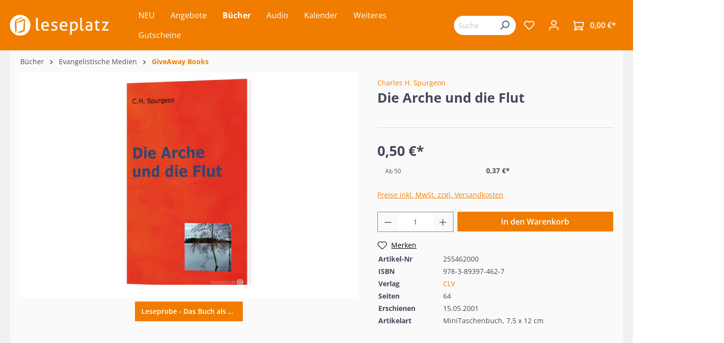

--- FILE ---
content_type: text/html; charset=UTF-8
request_url: https://www.leseplatz.de/Buecher/Evangelistische-Medien/Denkanstoesse/1977/Die-Arche-und-die-Flut
body_size: 69144
content:

<!DOCTYPE html>

<html lang="de-DE"
      itemscope="itemscope"
      itemtype="https://schema.org/WebPage">

                            
    <head>
                                                    <meta charset="utf-8">
            
            
                            <meta name="viewport"
                    content="width=device-width, initial-scale=1, maximum-scale=1, shrink-to-fit=no">
            
                                            <meta name="author"
                      content="">
                <meta name="robots"
                      content="index,follow">
                <meta name="revisit-after"
                      content="15 days">
                <meta name="keywords"
                      content="">
                <meta name="description"
                      content="Als die Flut kam, maßen die unerbittlichen Wogen allen, die sich außerhalb der rettenden Arche befanden, dasselbe Schicksal zu. Reichtum konnte sie nicht schützen, Logik sie nicht bewahren, Rhetorik erwies sich nicht als Rettungsring, und ...">
            
            
                <meta property="og:type"
          content="product">
    <meta property="og:site_name"
          content="Leseplatz">
    <meta property="og:url"
          content="https://www.leseplatz.de/Buecher/Evangelistische-Medien/Denkanstoesse/1977/Die-Arche-und-die-Flut">
    <meta property="og:title"
          content="Die Arche und die Flut">

    <meta property="og:description"
          content="Als die Flut kam, maßen die unerbittlichen Wogen allen, die sich außerhalb der rettenden Arche befanden, dasselbe Schicksal zu. Reichtum konnte sie nicht schützen, Logik sie nicht bewahren, Rhetorik erwies sich nicht als Rettungsring, und ...">
    <meta property="og:image"
          content="https://www.leseplatz.de/media/6c/29/35/1686662826/255462-die-arche-und-die-flut.jpg">

            <meta property="product:brand"
              content="CLV">
    
                        <meta property="product:price:amount"
          content="0.37">
    <meta property="product:price:currency"
          content="EUR">
    <meta property="product:product_link"
          content="https://www.leseplatz.de/Buecher/Evangelistische-Medien/Denkanstoesse/1977/Die-Arche-und-die-Flut">

    <meta name="twitter:card"
          content="product">
    <meta name="twitter:site"
          content="Leseplatz">
    <meta name="twitter:title"
          content="Die Arche und die Flut">
    <meta name="twitter:description"
          content="Als die Flut kam, maßen die unerbittlichen Wogen allen, die sich außerhalb der rettenden Arche befanden, dasselbe Schicksal zu. Reichtum konnte sie nicht schützen, Logik sie nicht bewahren, Rhetorik erwies sich nicht als Rettungsring, und ...">
    <meta name="twitter:image"
          content="https://www.leseplatz.de/media/6c/29/35/1686662826/255462-die-arche-und-die-flut.jpg">

                                            <meta itemprop="copyrightHolder"
                      content="Leseplatz">
                <meta itemprop="copyrightYear"
                      content="">
                <meta itemprop="isFamilyFriendly"
                      content="false">
                <meta itemprop="image"
                      content="https://www.leseplatz.de/media/26/4a/3f/1686562836/Leseplatz-Logo.svg">
            
            
                                                <meta name="theme-color"
                        content="#fff">
                            
                                                        
                    
                    <link rel="shortcut icon"
                  href="https://www.leseplatz.de/media/f2/38/21/1692877512/leseplatz_favicon.png">
        
                            
            
    
    <link rel="canonical" href="https://www.leseplatz.de/Buecher/Evangelistische-Medien/Denkanstoesse/1977/Die-Arche-und-die-Flut">

                    <title itemprop="name">Die Arche und die Flut</title>
        
                                                                        <link rel="stylesheet"
                      href="https://www.leseplatz.de/theme/14fc5536c09870dc28d07923e7576efc/css/all.css?1751965932">
                                    
                        <script>
        window.features = {"V6_5_0_0":true,"v6.5.0.0":true,"V6_6_0_0":false,"v6.6.0.0":false,"V6_7_0_0":false,"v6.7.0.0":false,"VUE3":false,"vue3":false,"JOIN_FILTER":false,"join.filter":false,"MEDIA_PATH":false,"media.path":false,"ES_MULTILINGUAL_INDEX":false,"es.multilingual.index":false,"STOCK_HANDLING":false,"stock.handling":false,"ASYNC_THEME_COMPILATION":false,"async.theme.compilation":false};
    </script>
        
                    <script type="text/javascript">
        var _paq = window._paq || [];
    var ironMatomoDataLayer = {
        'matomoUrl': "https://m1.services.einz.de/",
        'matomoScript': "matomo.js",
        'siteId': "2",
        'cookieDomain': "",
        'startTracking': "0",
        'cookieName': "",
        'cookieValue': "",
        'cookieValueAsRegex': "",
        'requireCookieConsent': "1",
        'track': [],
        'trackLast': [],
    };
            ironMatomoDataLayer.track.push(['requireCookieConsent']);
                                
    ironMatomoDataLayer.track.push(['setEcommerceView',"255462000","Die Arche und die Flut","GiveAway Books  ",0.50]);
            ironMatomoDataLayer.trackLast.push(['trackPageView']);
    ironMatomoDataLayer.trackLast.push(['enableLinkTracking']);
    ironMatomoDataLayer.trackLast.push(['setTrackerUrl', ironMatomoDataLayer.matomoUrl + 'matomo.php']);
    ironMatomoDataLayer.trackLast.push(['setSiteId', ironMatomoDataLayer.siteId]);
    </script>
    
            
    <script nonce="lJ+3BAMncAw=" type="application/ld+json">
        {
                                    "@context": "https://schema.org/",
            "@type": "Product",
            "name": "Die Arche und die Flut",
            "image": "https://www.leseplatz.de/media/6c/29/35/1686662826/255462-die-arche-und-die-flut.jpg",
            "description": "&quot;Als die Flut kam, maßen die unerbittlichen Wogen allen, die sich außerhalb der rettenden Arche befanden, dasselbe Schicksal zu. Reichtum konnte sie nicht schützen, Logik sie nicht bewahren, Rhetorik erwies sich nicht als Rettungsring, und Wissen nicht als Rettungsboot. Indem sie den einzigen Schutz verschmähten, besiegelten sie ihr Todesurteil.Die Frage ist, ob die Menschen seit den Tagen Noahs klüger geworden sind.&quot;Eine ideales Heftchen für evangelistische Einsätze, Straßen-Büchertische, usw.",
            "sku": "255462000",
                        "mpn": "978-3-89397-462-7",
                        "brand": {
            "@type": "Brand",
            "name": "CLV"
        },
                    "offers": {
            "@type": "Offer",
            "url": "https://www.leseplatz.de/Buecher/Evangelistische-Medien/Denkanstoesse/1977/Die-Arche-und-die-Flut",
            "priceCurrency": "EUR",
            "price": "0.5",
            "priceValidUntil": "2031-01-17",
            "itemCondition": "https://schema.org/NewCondition",
            "availability": "https://schema.org/InStock",
            "seller": {
            "@type": "Organization",
            "name": "Leseplatz"
            }
                                                                                    }
        }
    </script>
    
                                
            <script>
            window.dataLayer = window.dataLayer || [];
            function gtag() { dataLayer.push(arguments); }

            (() => {
                const analyticsStorageEnabled = document.cookie.split(';').some((item) => item.trim().includes('google-analytics-enabled=1'));
                const adsEnabled = document.cookie.split(';').some((item) => item.trim().includes('google-ads-enabled=1'));

                // Always set a default consent for consent mode v2
                gtag('consent', 'default', {
                    'ad_user_data': adsEnabled ? 'granted' : 'denied',
                    'ad_storage': adsEnabled ? 'granted' : 'denied',
                    'ad_personalization': adsEnabled ? 'granted' : 'denied',
                    'analytics_storage': analyticsStorageEnabled ? 'granted' : 'denied'
                });
            })();
        </script>
            



                            
            
                
                                    <script>
                    window.useDefaultCookieConsent = true;
                </script>
                    
                                <script>
                window.activeNavigationId = '42597e6923214a27a33b257a66a05edf';
                window.router = {
                    'frontend.cart.offcanvas': '/checkout/offcanvas',
                    'frontend.cookie.offcanvas': '/cookie/offcanvas',
                    'frontend.checkout.finish.page': '/checkout/finish',
                    'frontend.checkout.info': '/widgets/checkout/info',
                    'frontend.menu.offcanvas': '/widgets/menu/offcanvas',
                    'frontend.cms.page': '/widgets/cms',
                    'frontend.cms.navigation.page': '/widgets/cms/navigation',
                    'frontend.account.addressbook': '/widgets/account/address-book',
                    'frontend.country.country-data': '/country/country-state-data',
                    'frontend.app-system.generate-token': '/app-system/Placeholder/generate-token',
                    };
                window.salesChannelId = 'e7ad4fa40fe14248a6e10d1df94646b5';
            </script>
        
                                <script>
                
                window.breakpoints = {"xs":0,"sm":576,"md":768,"lg":992,"xl":1200};
            </script>
        
                                    <script>
                    window.customerLoggedInState = 0;

                    window.wishlistEnabled = 1;
                </script>
                    
                        
                            <script>
                window.themeAssetsPublicPath = 'https://www.leseplatz.de/theme/9a5a1400d631429f956bc44eb0d42934/assets/';
            </script>
        
                                                                                                    <script type="text/javascript" src="https://www.leseplatz.de/theme/14fc5536c09870dc28d07923e7576efc/js/all.js?1751965932" defer></script>
                                                        

    
    
        </head>

    <body class="is-ctl-product is-act-index">

                        <noscript class="noscript-main">
                
    <div role="alert"
         class="alert alert-info alert-has-icon">
                                                                        
                                                            <span class="icon icon-info">
                        <svg xmlns="http://www.w3.org/2000/svg" xmlns:xlink="http://www.w3.org/1999/xlink" width="24" height="24" viewBox="0 0 24 24"><defs><path d="M12 7c.5523 0 1 .4477 1 1s-.4477 1-1 1-1-.4477-1-1 .4477-1 1-1zm1 9c0 .5523-.4477 1-1 1s-1-.4477-1-1v-5c0-.5523.4477-1 1-1s1 .4477 1 1v5zm11-4c0 6.6274-5.3726 12-12 12S0 18.6274 0 12 5.3726 0 12 0s12 5.3726 12 12zM12 2C6.4772 2 2 6.4772 2 12s4.4772 10 10 10 10-4.4772 10-10S17.5228 2 12 2z" id="icons-default-info" /></defs><use xlink:href="#icons-default-info" fill="#758CA3" fill-rule="evenodd" /></svg>
        </span>
                                                        
                                    
                    <div class="alert-content-container">
                                                    
                                    <div class="alert-content">
                                                    Um unseren Shop in vollem Umfang nutzen zu können, empfehlen wir Ihnen Javascript in Ihrem Browser zu aktivieren.
                                            </div>
                
                                                                </div>
            </div>
            </noscript>
        
                    <header class="header-main">
                                    <div class="container">
                                        <div class="top-bar d-none d-lg-block">
        <nav class="top-bar-nav">
                                            
                
                                            
                        </nav>
    </div>
    
        <div class="row align-items-center header-row">
                <div class="col-12 col-lg-auto order-1 order-sm-1 header-logo-col">
                <div class="header-logo-main">
                    <a class="header-logo-main-link"
               href="/"
               title="Zur Startseite gehen">
                                    <picture class="header-logo-picture">
                                                                                
                                                                            
                                                                                    <img src="https://www.leseplatz.de/media/26/4a/3f/1686562836/Leseplatz-Logo.svg"
                                     alt="Zur Startseite gehen"
                                     class="img-fluid header-logo-main-img">
                                                                        </picture>
                            </a>
            </div>
        </div>
        
                    <div class="col-12 order-2 col-sm order-lg-2 header-search-col">
                <div class="row">
                    <div class="d-none d-sm-none">
                                                    <div class="nav-main-toggle">
                                                                    <button class="btn nav-main-toggle-btn header-actions-btn"
                                            type="button"
                                                                                                                                        data-offcanvas-menu="true"
                                                                                        aria-label="Menü">
                                                                                            <span class="icon icon-stack">
                        <svg xmlns="http://www.w3.org/2000/svg" xmlns:xlink="http://www.w3.org/1999/xlink" width="24" height="24" viewBox="0 0 24 24"><defs><path d="M3 13c-.5523 0-1-.4477-1-1s.4477-1 1-1h18c.5523 0 1 .4477 1 1s-.4477 1-1 1H3zm0-7c-.5523 0-1-.4477-1-1s.4477-1 1-1h18c.5523 0 1 .4477 1 1s-.4477 1-1 1H3zm0 14c-.5523 0-1-.4477-1-1s.4477-1 1-1h18c.5523 0 1 .4477 1 1s-.4477 1-1 1H3z" id="icons-default-stack" /></defs><use xlink:href="#icons-default-stack" fill="#758CA3" fill-rule="evenodd" /></svg>
        </span>
                                                                                </button>
                                                            </div>
                                            </div>
                    <div class="col">
                        
        <div class="collapse"
         id="searchCollapse">
        <div class="header-search">
                            <form action="/search"
                      method="get"
                                                                      data-search-form="true"
                                                                  data-search-widget-options='{&quot;searchWidgetMinChars&quot;:2}'
                      data-url="/suggest?search="
                      class="header-search-form">
                                            <div class="input-group">
                                                            <input type="search"
                                       name="search"
                                       class="form-control header-search-input"
                                       autocomplete="off"
                                       autocapitalize="off"
                                       placeholder="Suchbegriff eingeben ..."
                                       aria-label="Suchbegriff eingeben ..."
                                       value=""
                                >
                            
                                                            <button type="submit"
                                        class="btn header-search-btn"
                                        aria-label="Suchen">
                                    <span class="header-search-icon">
                                                <span class="icon icon-search">
                        <svg xmlns="http://www.w3.org/2000/svg" xmlns:xlink="http://www.w3.org/1999/xlink" width="24" height="24" viewBox="0 0 24 24"><defs><path d="M10.0944 16.3199 4.707 21.707c-.3905.3905-1.0237.3905-1.4142 0-.3905-.3905-.3905-1.0237 0-1.4142L8.68 14.9056C7.6271 13.551 7 11.8487 7 10c0-4.4183 3.5817-8 8-8s8 3.5817 8 8-3.5817 8-8 8c-1.8487 0-3.551-.627-4.9056-1.6801zM15 16c3.3137 0 6-2.6863 6-6s-2.6863-6-6-6-6 2.6863-6 6 2.6863 6 6 6z" id="icons-default-search" /></defs><use xlink:href="#icons-default-search" fill="#758CA3" fill-rule="evenodd" /></svg>
        </span>
                                        </span>
                                </button>
                                                    </div>
                                    </form>
                    </div>
    </div>

                    </div>
                </div>
            </div>
        
        <div class="col-12 order-1 col-sm order-sm-1 header-base-navigation-col">
            <div class="row">
                <div class="col-sm-auto d-sm-block">
                                            <div class="nav-main">
                                                                        <div class="main-navigation vierp-advanced-sub-menu"
             id="mainNavigation"
             data-flyout-menu="true">
                                        <div class="container">
                            <ul class="nav main-navigation-menu"
            itemscope="itemscope"
            itemtype="http://schema.org/SiteNavigationElement">

            
            
                                                        
                                                                                            
                                            
    <li>
                    <a class="nav-link main-navigation-link"
               href="https://www.leseplatz.de/NEU/"
                              itemprop="url"
               title="NEU">
                <div class="main-navigation-link-text">
                    <span itemprop="name">NEU</span>
                </div>
                            </a>
        
            </li>
                                                                                                
                                            
    <li>
                    <a class="nav-link main-navigation-link"
               href="https://www.leseplatz.de/Angebote/"
                              itemprop="url"
               title="Angebote">
                <div class="main-navigation-link-text">
                    <span itemprop="name">Angebote</span>
                </div>
                            </a>
        
            </li>
                                                                                                
                                            
    <li class="has--children">
                    <a class="nav-link main-navigation-link active"
               href="https://www.leseplatz.de/Buecher/"
                              itemprop="url"
               title="Bücher">
                <div class="main-navigation-link-text">
                    <span itemprop="name">Bücher</span>
                </div>
                            </a>
        
                    <ul class="sub-nav is-level-1">
                                    
    <li class="has--children">
                    <a class="nav-link sub-navigation-link"
               href="https://www.leseplatz.de/Buecher/Bibeln/"
                              itemprop="url"
               title="Bibeln">
                <div class="main-navigation-link-text">
                    <span itemprop="name">Bibeln</span>
                </div>
                                    <div class="main-navigation-sub-marker">
                                <span class="icon icon-arrow-head-right icon-xs">
                        <svg xmlns="http://www.w3.org/2000/svg" xmlns:xlink="http://www.w3.org/1999/xlink" width="24" height="24" viewBox="0 0 24 24"><defs><path id="icons-default-arrow-head-right" d="m11.5 7.9142 10.2929 10.293c.3905.3904 1.0237.3904 1.4142 0 .3905-.3906.3905-1.0238 0-1.4143l-11-11c-.3905-.3905-1.0237-.3905-1.4142 0l-11 11c-.3905.3905-.3905 1.0237 0 1.4142.3905.3905 1.0237.3905 1.4142 0L11.5 7.9142z" /></defs><use transform="rotate(90 11.5 12)" xlink:href="#icons-default-arrow-head-right" fill="#758CA3" fill-rule="evenodd" /></svg>
        </span>
                        </div>
                            </a>
        
                    <ul class="sub-nav is-level-2">
                                    
    <li class="has--children">
                    <a class="nav-link sub-navigation-link"
               href="https://www.leseplatz.de/Buecher/Bibeln/Schlachter-2000/"
                              itemprop="url"
               title="Schlachter 2000">
                <div class="main-navigation-link-text">
                    <span itemprop="name">Schlachter 2000</span>
                </div>
                                    <div class="main-navigation-sub-marker">
                                <span class="icon icon-arrow-head-right icon-xs">
                        <svg xmlns="http://www.w3.org/2000/svg" xmlns:xlink="http://www.w3.org/1999/xlink" width="24" height="24" viewBox="0 0 24 24"><use transform="rotate(90 11.5 12)" xlink:href="#icons-default-arrow-head-right" fill="#758CA3" fill-rule="evenodd" /></svg>
        </span>
                        </div>
                            </a>
        
                    <ul class="sub-nav is-level-3">
                                    
    <li>
                    <a class="nav-link sub-navigation-link"
               href="https://www.leseplatz.de/Buecher/Bibeln/Schlachter-2000/Standardausgabe/"
                              itemprop="url"
               title="Standardausgabe">
                <div class="main-navigation-link-text">
                    <span itemprop="name">Standardausgabe</span>
                </div>
                            </a>
        
            </li>
                                    
    <li class="has--children">
                    <a class="nav-link sub-navigation-link"
               href="https://www.leseplatz.de/Buecher/Bibeln/Schlachter-2000/Taschenausgabe/"
                              itemprop="url"
               title="Taschenausgabe">
                <div class="main-navigation-link-text">
                    <span itemprop="name">Taschenausgabe</span>
                </div>
                                    <div class="main-navigation-sub-marker">
                                <span class="icon icon-arrow-head-right icon-xs">
                        <svg xmlns="http://www.w3.org/2000/svg" xmlns:xlink="http://www.w3.org/1999/xlink" width="24" height="24" viewBox="0 0 24 24"><use transform="rotate(90 11.5 12)" xlink:href="#icons-default-arrow-head-right" fill="#758CA3" fill-rule="evenodd" /></svg>
        </span>
                        </div>
                            </a>
        
                    <ul class="sub-nav is-level-4">
                                    
    <li>
                    <a class="nav-link sub-navigation-link"
               href="https://www.leseplatz.de/Buecher/Bibeln/Schlachter-2000/Taschenausgabe/mit-Parallelstellen/"
                              itemprop="url"
               title="- mit Parallelstellen">
                <div class="main-navigation-link-text">
                    <span itemprop="name">- mit Parallelstellen</span>
                </div>
                            </a>
        
            </li>
                                    
    <li>
                    <a class="nav-link sub-navigation-link"
               href="https://www.leseplatz.de/Buecher/Bibeln/Schlachter-2000/Taschenausgabe/ohne-Parallelstellen/"
                              itemprop="url"
               title="- ohne Parallelstellen">
                <div class="main-navigation-link-text">
                    <span itemprop="name">- ohne Parallelstellen</span>
                </div>
                            </a>
        
            </li>
                            </ul>
            </li>
                                    
    <li>
                    <a class="nav-link sub-navigation-link"
               href="https://www.leseplatz.de/Buecher/Bibeln/Schlachter-2000/Grossdruckausgabe/"
                              itemprop="url"
               title="Großdruckausgabe">
                <div class="main-navigation-link-text">
                    <span itemprop="name">Großdruckausgabe</span>
                </div>
                            </a>
        
            </li>
                                    
    <li>
                    <a class="nav-link sub-navigation-link"
               href="https://www.leseplatz.de/Buecher/Bibeln/Schlachter-2000/Schreibrandausgabe/"
                              itemprop="url"
               title="Schreibrandausgabe">
                <div class="main-navigation-link-text">
                    <span itemprop="name">Schreibrandausgabe</span>
                </div>
                            </a>
        
            </li>
                                    
    <li>
                    <a class="nav-link sub-navigation-link"
               href="https://www.leseplatz.de/Buecher/Bibeln/Schlachter-2000/MacArthur-Studienbibel/"
                              itemprop="url"
               title="MacArthur Studienbibel">
                <div class="main-navigation-link-text">
                    <span itemprop="name">MacArthur Studienbibel</span>
                </div>
                            </a>
        
            </li>
                                    
    <li>
                    <a class="nav-link sub-navigation-link"
               href="https://www.leseplatz.de/Buecher/Bibeln/Schlachter-2000/Miniaturausgabe/"
                              itemprop="url"
               title="Miniaturausgabe">
                <div class="main-navigation-link-text">
                    <span itemprop="name">Miniaturausgabe</span>
                </div>
                            </a>
        
            </li>
                                    
    <li>
                    <a class="nav-link sub-navigation-link"
               href="https://www.leseplatz.de/Buecher/Bibeln/Schlachter-2000/Neues-Testament-Verteilausgabe/"
                              itemprop="url"
               title="Neues Testament / Verteilausgabe">
                <div class="main-navigation-link-text">
                    <span itemprop="name">Neues Testament / Verteilausgabe</span>
                </div>
                            </a>
        
            </li>
                                    
    <li>
                    <a class="nav-link sub-navigation-link"
               href="https://www.leseplatz.de/Buecher/Bibeln/Schlachter-2000/Konkordanz/"
                              itemprop="url"
               title="Konkordanz">
                <div class="main-navigation-link-text">
                    <span itemprop="name">Konkordanz</span>
                </div>
                            </a>
        
            </li>
                            </ul>
            </li>
                                    
    <li>
                    <a class="nav-link sub-navigation-link"
               href="https://www.leseplatz.de/Buecher/Bibeln/MacArthur-Studienbibel/"
                              itemprop="url"
               title=" MacArthur Studienbibel  ">
                <div class="main-navigation-link-text">
                    <span itemprop="name"> MacArthur Studienbibel  </span>
                </div>
                            </a>
        
            </li>
                                    
    <li class="has--children">
                    <a class="nav-link sub-navigation-link"
               href="https://www.leseplatz.de/Buecher/Bibeln/Revidierte-Elberfelder-2006/"
                              itemprop="url"
               title="Revidierte Elberfelder 2006  ">
                <div class="main-navigation-link-text">
                    <span itemprop="name">Revidierte Elberfelder 2006  </span>
                </div>
                                    <div class="main-navigation-sub-marker">
                                <span class="icon icon-arrow-head-right icon-xs">
                        <svg xmlns="http://www.w3.org/2000/svg" xmlns:xlink="http://www.w3.org/1999/xlink" width="24" height="24" viewBox="0 0 24 24"><use transform="rotate(90 11.5 12)" xlink:href="#icons-default-arrow-head-right" fill="#758CA3" fill-rule="evenodd" /></svg>
        </span>
                        </div>
                            </a>
        
                    <ul class="sub-nav is-level-3">
                                    
    <li>
                    <a class="nav-link sub-navigation-link"
               href="https://www.leseplatz.de/Buecher/Bibeln/Revidierte-Elberfelder-2006/Standardausgaben/"
                              itemprop="url"
               title="Standardausgaben  ">
                <div class="main-navigation-link-text">
                    <span itemprop="name">Standardausgaben  </span>
                </div>
                            </a>
        
            </li>
                                    
    <li>
                    <a class="nav-link sub-navigation-link"
               href="https://www.leseplatz.de/Buecher/Bibeln/Revidierte-Elberfelder-2006/Taschenausgaben/"
                              itemprop="url"
               title="Taschenausgaben  ">
                <div class="main-navigation-link-text">
                    <span itemprop="name">Taschenausgaben  </span>
                </div>
                            </a>
        
            </li>
                                    
    <li>
                    <a class="nav-link sub-navigation-link"
               href="https://www.leseplatz.de/Buecher/Bibeln/Revidierte-Elberfelder-2006/Grossdruckausgaben/"
                              itemprop="url"
               title="Großdruckausgaben  ">
                <div class="main-navigation-link-text">
                    <span itemprop="name">Großdruckausgaben  </span>
                </div>
                            </a>
        
            </li>
                                    
    <li>
                    <a class="nav-link sub-navigation-link"
               href="https://www.leseplatz.de/Buecher/Bibeln/Revidierte-Elberfelder-2006/Schreibrandausgaben/"
                              itemprop="url"
               title="Schreibrandausgaben  ">
                <div class="main-navigation-link-text">
                    <span itemprop="name">Schreibrandausgaben  </span>
                </div>
                            </a>
        
            </li>
                                    
    <li>
                    <a class="nav-link sub-navigation-link"
               href="https://www.leseplatz.de/Buecher/Bibeln/Revidierte-Elberfelder-2006/Studien-Sonderausgaben/"
                              itemprop="url"
               title="Studien-/Sonderausgaben  ">
                <div class="main-navigation-link-text">
                    <span itemprop="name">Studien-/Sonderausgaben  </span>
                </div>
                            </a>
        
            </li>
                            </ul>
            </li>
                                    
    <li class="has--children">
                    <a class="nav-link sub-navigation-link"
               href="https://www.leseplatz.de/Buecher/Bibeln/Elberfelder-2003-CSV/"
                              itemprop="url"
               title="Elberfelder 2003 (CSV)  ">
                <div class="main-navigation-link-text">
                    <span itemprop="name">Elberfelder 2003 (CSV)  </span>
                </div>
                                    <div class="main-navigation-sub-marker">
                                <span class="icon icon-arrow-head-right icon-xs">
                        <svg xmlns="http://www.w3.org/2000/svg" xmlns:xlink="http://www.w3.org/1999/xlink" width="24" height="24" viewBox="0 0 24 24"><use transform="rotate(90 11.5 12)" xlink:href="#icons-default-arrow-head-right" fill="#758CA3" fill-rule="evenodd" /></svg>
        </span>
                        </div>
                            </a>
        
                    <ul class="sub-nav is-level-3">
                                    
    <li>
                    <a class="nav-link sub-navigation-link"
               href="https://www.leseplatz.de/Buecher/Bibeln/Elberfelder-2003-CSV/Standardausgaben/"
                              itemprop="url"
               title="Standardausgaben  ">
                <div class="main-navigation-link-text">
                    <span itemprop="name">Standardausgaben  </span>
                </div>
                            </a>
        
            </li>
                                    
    <li>
                    <a class="nav-link sub-navigation-link"
               href="https://www.leseplatz.de/Buecher/Bibeln/Elberfelder-2003-CSV/Taschenausgaben/"
                              itemprop="url"
               title="Taschenausgaben  ">
                <div class="main-navigation-link-text">
                    <span itemprop="name">Taschenausgaben  </span>
                </div>
                            </a>
        
            </li>
                                    
    <li>
                    <a class="nav-link sub-navigation-link"
               href="https://www.leseplatz.de/Buecher/Bibeln/Elberfelder-2003-CSV/Pocketausgaben/"
                              itemprop="url"
               title="Pocketausgaben  ">
                <div class="main-navigation-link-text">
                    <span itemprop="name">Pocketausgaben  </span>
                </div>
                            </a>
        
            </li>
                                    
    <li>
                    <a class="nav-link sub-navigation-link"
               href="https://www.leseplatz.de/Buecher/Bibeln/Elberfelder-2003-CSV/Grossdruckausgaben/"
                              itemprop="url"
               title="Großdruckausgaben  ">
                <div class="main-navigation-link-text">
                    <span itemprop="name">Großdruckausgaben  </span>
                </div>
                            </a>
        
            </li>
                                    
    <li>
                    <a class="nav-link sub-navigation-link"
               href="https://www.leseplatz.de/Buecher/Bibeln/Elberfelder-2003-CSV/Schreibrandausgabe/"
                              itemprop="url"
               title="Schreibrandausgabe  ">
                <div class="main-navigation-link-text">
                    <span itemprop="name">Schreibrandausgabe  </span>
                </div>
                            </a>
        
            </li>
                                    
    <li>
                    <a class="nav-link sub-navigation-link"
               href="https://www.leseplatz.de/Buecher/Bibeln/Elberfelder-2003-CSV/Neues-Testament-Bibelteile/"
                              itemprop="url"
               title="Neues Testament / Bibelteile">
                <div class="main-navigation-link-text">
                    <span itemprop="name">Neues Testament / Bibelteile</span>
                </div>
                            </a>
        
            </li>
                            </ul>
            </li>
                                    
    <li>
                    <a class="nav-link sub-navigation-link"
               href="https://www.leseplatz.de/Buecher/Bibeln/ESB-EsraBibel/"
                              itemprop="url"
               title="ESB - EsraBibel">
                <div class="main-navigation-link-text">
                    <span itemprop="name">ESB - EsraBibel</span>
                </div>
                            </a>
        
            </li>
                                    
    <li>
                    <a class="nav-link sub-navigation-link"
               href="https://www.leseplatz.de/Buecher/Bibeln/Menge-2020/"
                              itemprop="url"
               title="Menge 2020">
                <div class="main-navigation-link-text">
                    <span itemprop="name">Menge 2020</span>
                </div>
                            </a>
        
            </li>
                                    
    <li class="has--children">
                    <a class="nav-link sub-navigation-link"
               href="https://www.leseplatz.de/Buecher/Bibeln/Luther21/"
                              itemprop="url"
               title="Luther21">
                <div class="main-navigation-link-text">
                    <span itemprop="name">Luther21</span>
                </div>
                                    <div class="main-navigation-sub-marker">
                                <span class="icon icon-arrow-head-right icon-xs">
                        <svg xmlns="http://www.w3.org/2000/svg" xmlns:xlink="http://www.w3.org/1999/xlink" width="24" height="24" viewBox="0 0 24 24"><use transform="rotate(90 11.5 12)" xlink:href="#icons-default-arrow-head-right" fill="#758CA3" fill-rule="evenodd" /></svg>
        </span>
                        </div>
                            </a>
        
                    <ul class="sub-nav is-level-3">
                                    
    <li>
                    <a class="nav-link sub-navigation-link"
               href="https://www.leseplatz.de/Buecher/Bibeln/Luther21/Standardausgaben/"
                              itemprop="url"
               title="Standardausgaben">
                <div class="main-navigation-link-text">
                    <span itemprop="name">Standardausgaben</span>
                </div>
                            </a>
        
            </li>
                                    
    <li>
                    <a class="nav-link sub-navigation-link"
               href="https://www.leseplatz.de/Buecher/Bibeln/Luther21/Taschenausgaben/"
                              itemprop="url"
               title="Taschenausgaben">
                <div class="main-navigation-link-text">
                    <span itemprop="name">Taschenausgaben</span>
                </div>
                            </a>
        
            </li>
                                    
    <li>
                    <a class="nav-link sub-navigation-link"
               href="https://www.leseplatz.de/Buecher/Bibeln/Luther21/Neues-Testament/"
                              itemprop="url"
               title="Neues Testament">
                <div class="main-navigation-link-text">
                    <span itemprop="name">Neues Testament</span>
                </div>
                            </a>
        
            </li>
                                    
    <li>
                    <a class="nav-link sub-navigation-link"
               href="https://www.leseplatz.de/Buecher/Bibeln/Luther21/Grossdruckausgaben/"
                              itemprop="url"
               title="Großdruckausgaben">
                <div class="main-navigation-link-text">
                    <span itemprop="name">Großdruckausgaben</span>
                </div>
                            </a>
        
            </li>
                                    
    <li>
                    <a class="nav-link sub-navigation-link"
               href="https://www.leseplatz.de/Buecher/Bibeln/Luther21/Luther21-Thompson-Studienausgaben/"
                              itemprop="url"
               title="Luther21 Thompson Studienausgaben">
                <div class="main-navigation-link-text">
                    <span itemprop="name">Luther21 Thompson Studienausgaben</span>
                </div>
                            </a>
        
            </li>
                            </ul>
            </li>
                                    
    <li>
                    <a class="nav-link sub-navigation-link"
               href="https://www.leseplatz.de/Buecher/Bibeln/Luther-1912/"
                              itemprop="url"
               title="Luther 1912  ">
                <div class="main-navigation-link-text">
                    <span itemprop="name">Luther 1912  </span>
                </div>
                            </a>
        
            </li>
                                    
    <li>
                    <a class="nav-link sub-navigation-link"
               href="https://www.leseplatz.de/Buecher/Bibeln/Die-Bibel-Herbert-Jantzen/"
                              itemprop="url"
               title="Die Bibel - Herbert Jantzen">
                <div class="main-navigation-link-text">
                    <span itemprop="name">Die Bibel - Herbert Jantzen</span>
                </div>
                            </a>
        
            </li>
                                    
    <li>
                    <a class="nav-link sub-navigation-link"
               href="https://www.leseplatz.de/Buecher/Bibeln/NGUE-Neue-Genfer-UEbers./"
                              itemprop="url"
               title="NGÜ - Neue Genfer Übers.">
                <div class="main-navigation-link-text">
                    <span itemprop="name">NGÜ - Neue Genfer Übers.</span>
                </div>
                            </a>
        
            </li>
                                    
    <li class="has--children">
                    <a class="nav-link sub-navigation-link"
               href="https://www.leseplatz.de/Buecher/Bibeln/NeUE-Neue-ev.-UEbertragung/"
                              itemprop="url"
               title="NeÜ - Neue ev. Übertragung  ">
                <div class="main-navigation-link-text">
                    <span itemprop="name">NeÜ - Neue ev. Übertragung  </span>
                </div>
                                    <div class="main-navigation-sub-marker">
                                <span class="icon icon-arrow-head-right icon-xs">
                        <svg xmlns="http://www.w3.org/2000/svg" xmlns:xlink="http://www.w3.org/1999/xlink" width="24" height="24" viewBox="0 0 24 24"><use transform="rotate(90 11.5 12)" xlink:href="#icons-default-arrow-head-right" fill="#758CA3" fill-rule="evenodd" /></svg>
        </span>
                        </div>
                            </a>
        
                    <ul class="sub-nav is-level-3">
                                    
    <li>
                    <a class="nav-link sub-navigation-link"
               href="https://www.leseplatz.de/Buecher/Bibeln/NeUE-Neue-ev.-UEbertragung/Standardausgabe/"
                              itemprop="url"
               title="Standardausgabe  ">
                <div class="main-navigation-link-text">
                    <span itemprop="name">Standardausgabe  </span>
                </div>
                            </a>
        
            </li>
                                    
    <li>
                    <a class="nav-link sub-navigation-link"
               href="https://www.leseplatz.de/Buecher/Bibeln/NeUE-Neue-ev.-UEbertragung/Taschenausgabe/"
                              itemprop="url"
               title="Taschenausgabe  ">
                <div class="main-navigation-link-text">
                    <span itemprop="name">Taschenausgabe  </span>
                </div>
                            </a>
        
            </li>
                                    
    <li>
                    <a class="nav-link sub-navigation-link"
               href="https://www.leseplatz.de/Buecher/Bibeln/NeUE-Neue-ev.-UEbertragung/Neues-Testament-Sonstiges/"
                              itemprop="url"
               title="Neues Testament / Sonstiges">
                <div class="main-navigation-link-text">
                    <span itemprop="name">Neues Testament / Sonstiges</span>
                </div>
                            </a>
        
            </li>
                            </ul>
            </li>
                                    
    <li class="has--children">
                    <a class="nav-link sub-navigation-link"
               href="https://www.leseplatz.de/Buecher/Bibeln/NeuesLeben-Bibel/"
                              itemprop="url"
               title="NeuesLeben Bibel  ">
                <div class="main-navigation-link-text">
                    <span itemprop="name">NeuesLeben Bibel  </span>
                </div>
                                    <div class="main-navigation-sub-marker">
                                <span class="icon icon-arrow-head-right icon-xs">
                        <svg xmlns="http://www.w3.org/2000/svg" xmlns:xlink="http://www.w3.org/1999/xlink" width="24" height="24" viewBox="0 0 24 24"><use transform="rotate(90 11.5 12)" xlink:href="#icons-default-arrow-head-right" fill="#758CA3" fill-rule="evenodd" /></svg>
        </span>
                        </div>
                            </a>
        
                    <ul class="sub-nav is-level-3">
                                    
    <li>
                    <a class="nav-link sub-navigation-link"
               href="https://www.leseplatz.de/Buecher/Bibeln/NeuesLeben-Bibel/Standardausgaben/"
                              itemprop="url"
               title="Standardausgaben  ">
                <div class="main-navigation-link-text">
                    <span itemprop="name">Standardausgaben  </span>
                </div>
                            </a>
        
            </li>
                                    
    <li>
                    <a class="nav-link sub-navigation-link"
               href="https://www.leseplatz.de/Buecher/Bibeln/NeuesLeben-Bibel/Taschenausgaben/"
                              itemprop="url"
               title="Taschenausgaben  ">
                <div class="main-navigation-link-text">
                    <span itemprop="name">Taschenausgaben  </span>
                </div>
                            </a>
        
            </li>
                                    
    <li>
                    <a class="nav-link sub-navigation-link"
               href="https://www.leseplatz.de/Buecher/Bibeln/NeuesLeben-Bibel/Grossdruckausgaben/"
                              itemprop="url"
               title="Großdruckausgaben  ">
                <div class="main-navigation-link-text">
                    <span itemprop="name">Großdruckausgaben  </span>
                </div>
                            </a>
        
            </li>
                                    
    <li>
                    <a class="nav-link sub-navigation-link"
               href="https://www.leseplatz.de/Buecher/Bibeln/NeuesLeben-Bibel/Miniaturausgaben/"
                              itemprop="url"
               title="Miniaturausgaben  ">
                <div class="main-navigation-link-text">
                    <span itemprop="name">Miniaturausgaben  </span>
                </div>
                            </a>
        
            </li>
                                    
    <li>
                    <a class="nav-link sub-navigation-link"
               href="https://www.leseplatz.de/Buecher/Bibeln/NeuesLeben-Bibel/Schreibrandausgaben/"
                              itemprop="url"
               title="Schreibrandausgaben ">
                <div class="main-navigation-link-text">
                    <span itemprop="name">Schreibrandausgaben </span>
                </div>
                            </a>
        
            </li>
                                    
    <li>
                    <a class="nav-link sub-navigation-link"
               href="https://www.leseplatz.de/Buecher/Bibeln/NeuesLeben-Bibel/NTs-sonstiges/"
                              itemprop="url"
               title="NTs / sonstiges">
                <div class="main-navigation-link-text">
                    <span itemprop="name">NTs / sonstiges</span>
                </div>
                            </a>
        
            </li>
                            </ul>
            </li>
                                    
    <li class="has--children">
                    <a class="nav-link sub-navigation-link"
               href="https://www.leseplatz.de/Buecher/Bibeln/Hoffnung-fuer-Alle/"
                              itemprop="url"
               title="Hoffnung für Alle  ">
                <div class="main-navigation-link-text">
                    <span itemprop="name">Hoffnung für Alle  </span>
                </div>
                                    <div class="main-navigation-sub-marker">
                                <span class="icon icon-arrow-head-right icon-xs">
                        <svg xmlns="http://www.w3.org/2000/svg" xmlns:xlink="http://www.w3.org/1999/xlink" width="24" height="24" viewBox="0 0 24 24"><use transform="rotate(90 11.5 12)" xlink:href="#icons-default-arrow-head-right" fill="#758CA3" fill-rule="evenodd" /></svg>
        </span>
                        </div>
                            </a>
        
                    <ul class="sub-nav is-level-3">
                                    
    <li>
                    <a class="nav-link sub-navigation-link"
               href="https://www.leseplatz.de/Buecher/Bibeln/Hoffnung-fuer-Alle/Standardausgaben/"
                              itemprop="url"
               title="Standardausgaben  ">
                <div class="main-navigation-link-text">
                    <span itemprop="name">Standardausgaben  </span>
                </div>
                            </a>
        
            </li>
                                    
    <li>
                    <a class="nav-link sub-navigation-link"
               href="https://www.leseplatz.de/Buecher/Bibeln/Hoffnung-fuer-Alle/Mittelgrosse-Ausgaben/"
                              itemprop="url"
               title="Mittelgroße Ausgaben  ">
                <div class="main-navigation-link-text">
                    <span itemprop="name">Mittelgroße Ausgaben  </span>
                </div>
                            </a>
        
            </li>
                                    
    <li>
                    <a class="nav-link sub-navigation-link"
               href="https://www.leseplatz.de/Buecher/Bibeln/Hoffnung-fuer-Alle/Taschenausgaben/"
                              itemprop="url"
               title="Taschenausgaben  ">
                <div class="main-navigation-link-text">
                    <span itemprop="name">Taschenausgaben  </span>
                </div>
                            </a>
        
            </li>
                                    
    <li>
                    <a class="nav-link sub-navigation-link"
               href="https://www.leseplatz.de/Buecher/Bibeln/Hoffnung-fuer-Alle/NTs-Sonstige-Ausgaben/"
                              itemprop="url"
               title="NTs / Sonstige Ausgaben  ">
                <div class="main-navigation-link-text">
                    <span itemprop="name">NTs / Sonstige Ausgaben  </span>
                </div>
                            </a>
        
            </li>
                            </ul>
            </li>
                                    
    <li>
                    <a class="nav-link sub-navigation-link"
               href="https://www.leseplatz.de/Buecher/Bibeln/Logbuch-Bibeljournal/"
                              itemprop="url"
               title="Logbuch | Bibeljournal">
                <div class="main-navigation-link-text">
                    <span itemprop="name">Logbuch | Bibeljournal</span>
                </div>
                            </a>
        
            </li>
                                    
    <li class="has--children">
                    <a class="nav-link sub-navigation-link"
               href="https://www.leseplatz.de/Buecher/Bibeln/Studienbibeln/"
                              itemprop="url"
               title="Studienbibeln  ">
                <div class="main-navigation-link-text">
                    <span itemprop="name">Studienbibeln  </span>
                </div>
                                    <div class="main-navigation-sub-marker">
                                <span class="icon icon-arrow-head-right icon-xs">
                        <svg xmlns="http://www.w3.org/2000/svg" xmlns:xlink="http://www.w3.org/1999/xlink" width="24" height="24" viewBox="0 0 24 24"><use transform="rotate(90 11.5 12)" xlink:href="#icons-default-arrow-head-right" fill="#758CA3" fill-rule="evenodd" /></svg>
        </span>
                        </div>
                            </a>
        
                    <ul class="sub-nav is-level-3">
                                    
    <li>
                    <a class="nav-link sub-navigation-link"
               href="https://www.leseplatz.de/Buecher/Bibeln/Studienbibeln/MacArthur-Studienbibel/"
                              itemprop="url"
               title="MacArthur Studienbibel  ">
                <div class="main-navigation-link-text">
                    <span itemprop="name">MacArthur Studienbibel  </span>
                </div>
                            </a>
        
            </li>
                                    
    <li>
                    <a class="nav-link sub-navigation-link"
               href="https://www.leseplatz.de/Buecher/Bibeln/Studienbibeln/Ryrie-Studienbibel/"
                              itemprop="url"
               title="Ryrie Studienbibel  ">
                <div class="main-navigation-link-text">
                    <span itemprop="name">Ryrie Studienbibel  </span>
                </div>
                            </a>
        
            </li>
                                    
    <li>
                    <a class="nav-link sub-navigation-link"
               href="https://www.leseplatz.de/Buecher/Bibeln/Studienbibeln/Scofield-Bibel/"
                              itemprop="url"
               title="Scofield Bibel  ">
                <div class="main-navigation-link-text">
                    <span itemprop="name">Scofield Bibel  </span>
                </div>
                            </a>
        
            </li>
                                    
    <li>
                    <a class="nav-link sub-navigation-link"
               href="https://www.leseplatz.de/Buecher/Bibeln/Studienbibeln/Elberfelder-Studienbibel/"
                              itemprop="url"
               title="Elberfelder Studienbibel  ">
                <div class="main-navigation-link-text">
                    <span itemprop="name">Elberfelder Studienbibel  </span>
                </div>
                            </a>
        
            </li>
                                    
    <li class="has--children">
                    <a class="nav-link sub-navigation-link"
               href="https://www.leseplatz.de/Buecher/Bibeln/Studienbibeln/Thompson-Studienbibel/"
                              itemprop="url"
               title="Thompson Studienbibel">
                <div class="main-navigation-link-text">
                    <span itemprop="name">Thompson Studienbibel</span>
                </div>
                                    <div class="main-navigation-sub-marker">
                                <span class="icon icon-arrow-head-right icon-xs">
                        <svg xmlns="http://www.w3.org/2000/svg" xmlns:xlink="http://www.w3.org/1999/xlink" width="24" height="24" viewBox="0 0 24 24"><use transform="rotate(90 11.5 12)" xlink:href="#icons-default-arrow-head-right" fill="#758CA3" fill-rule="evenodd" /></svg>
        </span>
                        </div>
                            </a>
        
                    <ul class="sub-nav is-level-4">
                                    
    <li>
                    <a class="nav-link sub-navigation-link"
               href="https://www.leseplatz.de/Buecher/Bibeln/Studienbibeln/Thompson-Studienbibel/UEbersetzung-Luther-1984/"
                              itemprop="url"
               title="Übersetzung Luther 1984">
                <div class="main-navigation-link-text">
                    <span itemprop="name">Übersetzung Luther 1984</span>
                </div>
                            </a>
        
            </li>
                                    
    <li>
                    <a class="nav-link sub-navigation-link"
               href="https://www.leseplatz.de/Buecher/Bibeln/Studienbibeln/Thompson-Studienbibel/UEbersetzung-Luther21/"
                              itemprop="url"
               title="Übersetzung Luther21">
                <div class="main-navigation-link-text">
                    <span itemprop="name">Übersetzung Luther21</span>
                </div>
                            </a>
        
            </li>
                            </ul>
            </li>
                                    
    <li>
                    <a class="nav-link sub-navigation-link"
               href="https://www.leseplatz.de/Buecher/Bibeln/Studienbibeln/Wuppertaler-Studienbibel/"
                              itemprop="url"
               title="Wuppertaler Studienbibel  ">
                <div class="main-navigation-link-text">
                    <span itemprop="name">Wuppertaler Studienbibel  </span>
                </div>
                            </a>
        
            </li>
                                    
    <li>
                    <a class="nav-link sub-navigation-link"
               href="https://www.leseplatz.de/Buecher/Bibeln/Studienbibeln/weitere-Studienbibeln/"
                              itemprop="url"
               title="weitere Studienbibeln">
                <div class="main-navigation-link-text">
                    <span itemprop="name">weitere Studienbibeln</span>
                </div>
                            </a>
        
            </li>
                            </ul>
            </li>
                                    
    <li>
                    <a class="nav-link sub-navigation-link"
               href="https://www.leseplatz.de/Buecher/Bibeln/Interlinear-UEbersetzung/"
                              itemprop="url"
               title="Interlinear-Übersetzung  ">
                <div class="main-navigation-link-text">
                    <span itemprop="name">Interlinear-Übersetzung  </span>
                </div>
                            </a>
        
            </li>
                                    
    <li>
                    <a class="nav-link sub-navigation-link"
               href="https://www.leseplatz.de/Buecher/Bibeln/Wissenschaftliche-Ausgaben/"
                              itemprop="url"
               title="Wissenschaftliche Ausgaben ">
                <div class="main-navigation-link-text">
                    <span itemprop="name">Wissenschaftliche Ausgaben </span>
                </div>
                            </a>
        
            </li>
                                    
    <li>
                    <a class="nav-link sub-navigation-link"
               href="https://www.leseplatz.de/Buecher/Bibeln/Bibeln-in-Fremdsprachen/"
                              itemprop="url"
               title="Bibeln in Fremdsprachen  ">
                <div class="main-navigation-link-text">
                    <span itemprop="name">Bibeln in Fremdsprachen  </span>
                </div>
                            </a>
        
            </li>
                                    
    <li>
                    <a class="nav-link sub-navigation-link"
               href="https://www.leseplatz.de/Buecher/Bibeln/Sonstige-Bibelausgaben/"
                              itemprop="url"
               title="Sonstige Bibelausgaben  ">
                <div class="main-navigation-link-text">
                    <span itemprop="name">Sonstige Bibelausgaben  </span>
                </div>
                            </a>
        
            </li>
                                    
    <li class="has--children">
                    <a class="nav-link sub-navigation-link"
               href="https://www.leseplatz.de/Buecher/Bibeln/Bibelhuellen/"
                              itemprop="url"
               title="Bibelhüllen  ">
                <div class="main-navigation-link-text">
                    <span itemprop="name">Bibelhüllen  </span>
                </div>
                                    <div class="main-navigation-sub-marker">
                                <span class="icon icon-arrow-head-right icon-xs">
                        <svg xmlns="http://www.w3.org/2000/svg" xmlns:xlink="http://www.w3.org/1999/xlink" width="24" height="24" viewBox="0 0 24 24"><use transform="rotate(90 11.5 12)" xlink:href="#icons-default-arrow-head-right" fill="#758CA3" fill-rule="evenodd" /></svg>
        </span>
                        </div>
                            </a>
        
                    <ul class="sub-nav is-level-3">
                                    
    <li>
                    <a class="nav-link sub-navigation-link"
               href="https://www.leseplatz.de/Buecher/Bibeln/Bibelhuellen/zur-Schlachter-2000/"
                              itemprop="url"
               title="zur Schlachter 2000  ">
                <div class="main-navigation-link-text">
                    <span itemprop="name">zur Schlachter 2000  </span>
                </div>
                            </a>
        
            </li>
                                    
    <li>
                    <a class="nav-link sub-navigation-link"
               href="https://www.leseplatz.de/Buecher/Bibeln/Bibelhuellen/zur-MacArthur-Studienbibel/"
                              itemprop="url"
               title="zur MacArthur Studienbibel">
                <div class="main-navigation-link-text">
                    <span itemprop="name">zur MacArthur Studienbibel</span>
                </div>
                            </a>
        
            </li>
                                    
    <li>
                    <a class="nav-link sub-navigation-link"
               href="https://www.leseplatz.de/Buecher/Bibeln/Bibelhuellen/zur-Elberfelder-2006/"
                              itemprop="url"
               title="zur Elberfelder 2006  ">
                <div class="main-navigation-link-text">
                    <span itemprop="name">zur Elberfelder 2006  </span>
                </div>
                            </a>
        
            </li>
                                    
    <li>
                    <a class="nav-link sub-navigation-link"
               href="https://www.leseplatz.de/Buecher/Bibeln/Bibelhuellen/zur-Elberfelder-2003/"
                              itemprop="url"
               title="zur Elberfelder 2003  ">
                <div class="main-navigation-link-text">
                    <span itemprop="name">zur Elberfelder 2003  </span>
                </div>
                            </a>
        
            </li>
                            </ul>
            </li>
                                    
    <li>
                    <a class="nav-link sub-navigation-link"
               href="https://www.leseplatz.de/Buecher/Bibeln/Zubehoer/"
                              itemprop="url"
               title="Zubehör  ">
                <div class="main-navigation-link-text">
                    <span itemprop="name">Zubehör  </span>
                </div>
                            </a>
        
            </li>
                            </ul>
            </li>
                                    
    <li class="has--children">
                    <a class="nav-link sub-navigation-link"
               href="https://www.leseplatz.de/Buecher/Buecher-zur-Bibel/"
                              itemprop="url"
               title="Bücher zur Bibel  ">
                <div class="main-navigation-link-text">
                    <span itemprop="name">Bücher zur Bibel  </span>
                </div>
                                    <div class="main-navigation-sub-marker">
                                <span class="icon icon-arrow-head-right icon-xs">
                        <svg xmlns="http://www.w3.org/2000/svg" xmlns:xlink="http://www.w3.org/1999/xlink" width="24" height="24" viewBox="0 0 24 24"><use transform="rotate(90 11.5 12)" xlink:href="#icons-default-arrow-head-right" fill="#758CA3" fill-rule="evenodd" /></svg>
        </span>
                        </div>
                            </a>
        
                    <ul class="sub-nav is-level-2">
                                    
    <li>
                    <a class="nav-link sub-navigation-link"
               href="https://www.leseplatz.de/Buecher/Buecher-zur-Bibel/Bibellesen-mit-Plan/"
                              itemprop="url"
               title="Bibellesen mit Plan   ">
                <div class="main-navigation-link-text">
                    <span itemprop="name">Bibellesen mit Plan   </span>
                </div>
                            </a>
        
            </li>
                                    
    <li>
                    <a class="nav-link sub-navigation-link"
               href="https://www.leseplatz.de/Buecher/Buecher-zur-Bibel/Die-Bibel-verstehen/"
                              itemprop="url"
               title="Die Bibel verstehen   ">
                <div class="main-navigation-link-text">
                    <span itemprop="name">Die Bibel verstehen   </span>
                </div>
                            </a>
        
            </li>
                                    
    <li>
                    <a class="nav-link sub-navigation-link"
               href="https://www.leseplatz.de/Buecher/Buecher-zur-Bibel/Einfuehrungen/"
                              itemprop="url"
               title="Einführungen   ">
                <div class="main-navigation-link-text">
                    <span itemprop="name">Einführungen   </span>
                </div>
                            </a>
        
            </li>
                                    
    <li>
                    <a class="nav-link sub-navigation-link"
               href="https://www.leseplatz.de/Buecher/Buecher-zur-Bibel/Konkordanzen/"
                              itemprop="url"
               title="Konkordanzen   ">
                <div class="main-navigation-link-text">
                    <span itemprop="name">Konkordanzen   </span>
                </div>
                            </a>
        
            </li>
                                    
    <li>
                    <a class="nav-link sub-navigation-link"
               href="https://www.leseplatz.de/Buecher/Buecher-zur-Bibel/Nachschlagewerke/"
                              itemprop="url"
               title="Nachschlagewerke  ">
                <div class="main-navigation-link-text">
                    <span itemprop="name">Nachschlagewerke  </span>
                </div>
                            </a>
        
            </li>
                                    
    <li>
                    <a class="nav-link sub-navigation-link"
               href="https://www.leseplatz.de/Buecher/Buecher-zur-Bibel/Sprachen-der-Bibel/"
                              itemprop="url"
               title="Sprachen der Bibel   ">
                <div class="main-navigation-link-text">
                    <span itemprop="name">Sprachen der Bibel   </span>
                </div>
                            </a>
        
            </li>
                                    
    <li>
                    <a class="nav-link sub-navigation-link"
               href="https://www.leseplatz.de/Buecher/Buecher-zur-Bibel/Thema-Bibel/"
                              itemprop="url"
               title="Thema Bibel   ">
                <div class="main-navigation-link-text">
                    <span itemprop="name">Thema Bibel   </span>
                </div>
                            </a>
        
            </li>
                            </ul>
            </li>
                                    
    <li class="has--children">
                    <a class="nav-link sub-navigation-link"
               href="https://www.leseplatz.de/Buecher/Kommentare/"
                              itemprop="url"
               title="Kommentare">
                <div class="main-navigation-link-text">
                    <span itemprop="name">Kommentare</span>
                </div>
                                    <div class="main-navigation-sub-marker">
                                <span class="icon icon-arrow-head-right icon-xs">
                        <svg xmlns="http://www.w3.org/2000/svg" xmlns:xlink="http://www.w3.org/1999/xlink" width="24" height="24" viewBox="0 0 24 24"><use transform="rotate(90 11.5 12)" xlink:href="#icons-default-arrow-head-right" fill="#758CA3" fill-rule="evenodd" /></svg>
        </span>
                        </div>
                            </a>
        
                    <ul class="sub-nav is-level-2">
                                    
    <li>
                    <a class="nav-link sub-navigation-link"
               href="https://www.leseplatz.de/Buecher/Kommentare/Kommentar-Reihen/"
                              itemprop="url"
               title="Kommentar-Reihen ">
                <div class="main-navigation-link-text">
                    <span itemprop="name">Kommentar-Reihen </span>
                </div>
                            </a>
        
            </li>
                                    
    <li>
                    <a class="nav-link sub-navigation-link"
               href="https://www.leseplatz.de/Buecher/Kommentare/Wiersbe-Kommentare/"
                              itemprop="url"
               title="Wiersbe Kommentare  ">
                <div class="main-navigation-link-text">
                    <span itemprop="name">Wiersbe Kommentare  </span>
                </div>
                            </a>
        
            </li>
                                    
    <li>
                    <a class="nav-link sub-navigation-link"
               href="https://www.leseplatz.de/Buecher/Kommentare/HTA-HistorischTheologische-Auslegung/"
                              itemprop="url"
               title="HTA - HistorischTheologische Auslegung">
                <div class="main-navigation-link-text">
                    <span itemprop="name">HTA - HistorischTheologische Auslegung</span>
                </div>
                            </a>
        
            </li>
                                    
    <li>
                    <a class="nav-link sub-navigation-link"
               href="https://www.leseplatz.de/Buecher/Kommentare/Die-Buecher-Mose/"
                              itemprop="url"
               title="Die Bücher Mose">
                <div class="main-navigation-link-text">
                    <span itemprop="name">Die Bücher Mose</span>
                </div>
                            </a>
        
            </li>
                                    
    <li>
                    <a class="nav-link sub-navigation-link"
               href="https://www.leseplatz.de/Buecher/Kommentare/Josua-Richter-Ruth/"
                              itemprop="url"
               title="Josua / Richter / Ruth   ">
                <div class="main-navigation-link-text">
                    <span itemprop="name">Josua / Richter / Ruth   </span>
                </div>
                            </a>
        
            </li>
                                    
    <li>
                    <a class="nav-link sub-navigation-link"
               href="https://www.leseplatz.de/Buecher/Kommentare/1.-und-2.-Samuel/"
                              itemprop="url"
               title="1. und 2. Samuel   ">
                <div class="main-navigation-link-text">
                    <span itemprop="name">1. und 2. Samuel   </span>
                </div>
                            </a>
        
            </li>
                                    
    <li>
                    <a class="nav-link sub-navigation-link"
               href="https://www.leseplatz.de/Buecher/Kommentare/1.-und-2.-Koenige/"
                              itemprop="url"
               title="1. und 2. Könige   ">
                <div class="main-navigation-link-text">
                    <span itemprop="name">1. und 2. Könige   </span>
                </div>
                            </a>
        
            </li>
                                    
    <li>
                    <a class="nav-link sub-navigation-link"
               href="https://www.leseplatz.de/Buecher/Kommentare/1.-und-2.-Chronika/"
                              itemprop="url"
               title="1. und 2. Chronika   ">
                <div class="main-navigation-link-text">
                    <span itemprop="name">1. und 2. Chronika   </span>
                </div>
                            </a>
        
            </li>
                                    
    <li>
                    <a class="nav-link sub-navigation-link"
               href="https://www.leseplatz.de/Buecher/Kommentare/Esra-Nehemia-Esther/"
                              itemprop="url"
               title="Esra / Nehemia / Esther   ">
                <div class="main-navigation-link-text">
                    <span itemprop="name">Esra / Nehemia / Esther   </span>
                </div>
                            </a>
        
            </li>
                                    
    <li>
                    <a class="nav-link sub-navigation-link"
               href="https://www.leseplatz.de/Buecher/Kommentare/Hiob/"
                              itemprop="url"
               title="Hiob   ">
                <div class="main-navigation-link-text">
                    <span itemprop="name">Hiob   </span>
                </div>
                            </a>
        
            </li>
                                    
    <li>
                    <a class="nav-link sub-navigation-link"
               href="https://www.leseplatz.de/Buecher/Kommentare/Psalmen/"
                              itemprop="url"
               title="Psalmen   ">
                <div class="main-navigation-link-text">
                    <span itemprop="name">Psalmen   </span>
                </div>
                            </a>
        
            </li>
                                    
    <li>
                    <a class="nav-link sub-navigation-link"
               href="https://www.leseplatz.de/Buecher/Kommentare/Sprueche/"
                              itemprop="url"
               title="Sprüche   ">
                <div class="main-navigation-link-text">
                    <span itemprop="name">Sprüche   </span>
                </div>
                            </a>
        
            </li>
                                    
    <li>
                    <a class="nav-link sub-navigation-link"
               href="https://www.leseplatz.de/Buecher/Kommentare/Prediger/"
                              itemprop="url"
               title="Prediger   ">
                <div class="main-navigation-link-text">
                    <span itemprop="name">Prediger   </span>
                </div>
                            </a>
        
            </li>
                                    
    <li>
                    <a class="nav-link sub-navigation-link"
               href="https://www.leseplatz.de/Buecher/Kommentare/Hohelied/"
                              itemprop="url"
               title="Hohelied   ">
                <div class="main-navigation-link-text">
                    <span itemprop="name">Hohelied   </span>
                </div>
                            </a>
        
            </li>
                                    
    <li>
                    <a class="nav-link sub-navigation-link"
               href="https://www.leseplatz.de/Buecher/Kommentare/Jesaja/"
                              itemprop="url"
               title="Jesaja  ">
                <div class="main-navigation-link-text">
                    <span itemprop="name">Jesaja  </span>
                </div>
                            </a>
        
            </li>
                                    
    <li>
                    <a class="nav-link sub-navigation-link"
               href="https://www.leseplatz.de/Buecher/Kommentare/Jeremia/"
                              itemprop="url"
               title="Jeremia  ">
                <div class="main-navigation-link-text">
                    <span itemprop="name">Jeremia  </span>
                </div>
                            </a>
        
            </li>
                                    
    <li>
                    <a class="nav-link sub-navigation-link"
               href="https://www.leseplatz.de/Buecher/Kommentare/Klagelieder/"
                              itemprop="url"
               title="Klagelieder  ">
                <div class="main-navigation-link-text">
                    <span itemprop="name">Klagelieder  </span>
                </div>
                            </a>
        
            </li>
                                    
    <li>
                    <a class="nav-link sub-navigation-link"
               href="https://www.leseplatz.de/Buecher/Kommentare/Hesekiel/"
                              itemprop="url"
               title="Hesekiel  ">
                <div class="main-navigation-link-text">
                    <span itemprop="name">Hesekiel  </span>
                </div>
                            </a>
        
            </li>
                                    
    <li>
                    <a class="nav-link sub-navigation-link"
               href="https://www.leseplatz.de/Buecher/Kommentare/Daniel/"
                              itemprop="url"
               title="Daniel   ">
                <div class="main-navigation-link-text">
                    <span itemprop="name">Daniel   </span>
                </div>
                            </a>
        
            </li>
                                    
    <li>
                    <a class="nav-link sub-navigation-link"
               href="https://www.leseplatz.de/Buecher/Kommentare/Hosea/"
                              itemprop="url"
               title="Hosea   ">
                <div class="main-navigation-link-text">
                    <span itemprop="name">Hosea   </span>
                </div>
                            </a>
        
            </li>
                                    
    <li>
                    <a class="nav-link sub-navigation-link"
               href="https://www.leseplatz.de/Buecher/Kommentare/Jona/"
                              itemprop="url"
               title="Jona  ">
                <div class="main-navigation-link-text">
                    <span itemprop="name">Jona  </span>
                </div>
                            </a>
        
            </li>
                                    
    <li>
                    <a class="nav-link sub-navigation-link"
               href="https://www.leseplatz.de/Buecher/Kommentare/Amos-Obadja-Micha-Habakuk-Zephanja/"
                              itemprop="url"
               title="Amos / Obadja / Micha / Habakuk / Zephanja / Joel">
                <div class="main-navigation-link-text">
                    <span itemprop="name">Amos / Obadja / Micha / Habakuk / Zephanja / Joel</span>
                </div>
                            </a>
        
            </li>
                                    
    <li>
                    <a class="nav-link sub-navigation-link"
               href="https://www.leseplatz.de/Buecher/Kommentare/Haggai/"
                              itemprop="url"
               title="Haggai  ">
                <div class="main-navigation-link-text">
                    <span itemprop="name">Haggai  </span>
                </div>
                            </a>
        
            </li>
                                    
    <li>
                    <a class="nav-link sub-navigation-link"
               href="https://www.leseplatz.de/Buecher/Kommentare/Sacharia/"
                              itemprop="url"
               title="Sacharia  ">
                <div class="main-navigation-link-text">
                    <span itemprop="name">Sacharia  </span>
                </div>
                            </a>
        
            </li>
                                    
    <li>
                    <a class="nav-link sub-navigation-link"
               href="https://www.leseplatz.de/Buecher/Kommentare/Maleachi/"
                              itemprop="url"
               title="Maleachi   ">
                <div class="main-navigation-link-text">
                    <span itemprop="name">Maleachi   </span>
                </div>
                            </a>
        
            </li>
                                    
    <li>
                    <a class="nav-link sub-navigation-link"
               href="https://www.leseplatz.de/Buecher/Kommentare/Matthaeus/"
                              itemprop="url"
               title="Matthäus   ">
                <div class="main-navigation-link-text">
                    <span itemprop="name">Matthäus   </span>
                </div>
                            </a>
        
            </li>
                                    
    <li>
                    <a class="nav-link sub-navigation-link"
               href="https://www.leseplatz.de/Buecher/Kommentare/Markus/"
                              itemprop="url"
               title="Markus   ">
                <div class="main-navigation-link-text">
                    <span itemprop="name">Markus   </span>
                </div>
                            </a>
        
            </li>
                                    
    <li>
                    <a class="nav-link sub-navigation-link"
               href="https://www.leseplatz.de/Buecher/Kommentare/Lukas/"
                              itemprop="url"
               title="Lukas   ">
                <div class="main-navigation-link-text">
                    <span itemprop="name">Lukas   </span>
                </div>
                            </a>
        
            </li>
                                    
    <li>
                    <a class="nav-link sub-navigation-link"
               href="https://www.leseplatz.de/Buecher/Kommentare/Johannes/"
                              itemprop="url"
               title="Johannes   ">
                <div class="main-navigation-link-text">
                    <span itemprop="name">Johannes   </span>
                </div>
                            </a>
        
            </li>
                                    
    <li>
                    <a class="nav-link sub-navigation-link"
               href="https://www.leseplatz.de/Buecher/Kommentare/Apostelgeschichte/"
                              itemprop="url"
               title="Apostelgeschichte   ">
                <div class="main-navigation-link-text">
                    <span itemprop="name">Apostelgeschichte   </span>
                </div>
                            </a>
        
            </li>
                                    
    <li>
                    <a class="nav-link sub-navigation-link"
               href="https://www.leseplatz.de/Buecher/Kommentare/Roemer/"
                              itemprop="url"
               title="Römer   ">
                <div class="main-navigation-link-text">
                    <span itemprop="name">Römer   </span>
                </div>
                            </a>
        
            </li>
                                    
    <li>
                    <a class="nav-link sub-navigation-link"
               href="https://www.leseplatz.de/Buecher/Kommentare/1.-und-2.-Korinther/"
                              itemprop="url"
               title="1. und 2. Korinther   ">
                <div class="main-navigation-link-text">
                    <span itemprop="name">1. und 2. Korinther   </span>
                </div>
                            </a>
        
            </li>
                                    
    <li>
                    <a class="nav-link sub-navigation-link"
               href="https://www.leseplatz.de/Buecher/Kommentare/Galater/"
                              itemprop="url"
               title="Galater   ">
                <div class="main-navigation-link-text">
                    <span itemprop="name">Galater   </span>
                </div>
                            </a>
        
            </li>
                                    
    <li>
                    <a class="nav-link sub-navigation-link"
               href="https://www.leseplatz.de/Buecher/Kommentare/Epheser/"
                              itemprop="url"
               title="Epheser   ">
                <div class="main-navigation-link-text">
                    <span itemprop="name">Epheser   </span>
                </div>
                            </a>
        
            </li>
                                    
    <li>
                    <a class="nav-link sub-navigation-link"
               href="https://www.leseplatz.de/Buecher/Kommentare/Philipper-Kolosser-Philemon/"
                              itemprop="url"
               title="Philipper / Kolosser / Philemon">
                <div class="main-navigation-link-text">
                    <span itemprop="name">Philipper / Kolosser / Philemon</span>
                </div>
                            </a>
        
            </li>
                                    
    <li>
                    <a class="nav-link sub-navigation-link"
               href="https://www.leseplatz.de/Buecher/Kommentare/1.-und-2.-Thessalonicher/"
                              itemprop="url"
               title="1. und 2. Thessalonicher   ">
                <div class="main-navigation-link-text">
                    <span itemprop="name">1. und 2. Thessalonicher   </span>
                </div>
                            </a>
        
            </li>
                                    
    <li>
                    <a class="nav-link sub-navigation-link"
               href="https://www.leseplatz.de/Buecher/Kommentare/1.-und-2.-Timotheus-Titus/"
                              itemprop="url"
               title="1. und 2. Timotheus / Titus   ">
                <div class="main-navigation-link-text">
                    <span itemprop="name">1. und 2. Timotheus / Titus   </span>
                </div>
                            </a>
        
            </li>
                                    
    <li>
                    <a class="nav-link sub-navigation-link"
               href="https://www.leseplatz.de/Buecher/Kommentare/Hebraeer/"
                              itemprop="url"
               title="Hebräer   ">
                <div class="main-navigation-link-text">
                    <span itemprop="name">Hebräer   </span>
                </div>
                            </a>
        
            </li>
                                    
    <li>
                    <a class="nav-link sub-navigation-link"
               href="https://www.leseplatz.de/Buecher/Kommentare/Jakobus/"
                              itemprop="url"
               title="Jakobus   ">
                <div class="main-navigation-link-text">
                    <span itemprop="name">Jakobus   </span>
                </div>
                            </a>
        
            </li>
                                    
    <li>
                    <a class="nav-link sub-navigation-link"
               href="https://www.leseplatz.de/Buecher/Kommentare/1.-und-2.-Petrus/"
                              itemprop="url"
               title="1. und 2. Petrus   ">
                <div class="main-navigation-link-text">
                    <span itemprop="name">1. und 2. Petrus   </span>
                </div>
                            </a>
        
            </li>
                                    
    <li>
                    <a class="nav-link sub-navigation-link"
               href="https://www.leseplatz.de/Buecher/Kommentare/1.-3.-Johannes-Judas/"
                              itemprop="url"
               title="1.­-3. Johannes / Judas  ">
                <div class="main-navigation-link-text">
                    <span itemprop="name">1.­-3. Johannes / Judas  </span>
                </div>
                            </a>
        
            </li>
                                    
    <li>
                    <a class="nav-link sub-navigation-link"
               href="https://www.leseplatz.de/Buecher/Kommentare/Offenbarung/"
                              itemprop="url"
               title="Offenbarung   ">
                <div class="main-navigation-link-text">
                    <span itemprop="name">Offenbarung   </span>
                </div>
                            </a>
        
            </li>
                            </ul>
            </li>
                                    
    <li class="has--children">
                    <a class="nav-link sub-navigation-link active"
               href="https://www.leseplatz.de/Buecher/Evangelistische-Medien/"
                              itemprop="url"
               title="Evangelistische Medien">
                <div class="main-navigation-link-text">
                    <span itemprop="name">Evangelistische Medien</span>
                </div>
                                    <div class="main-navigation-sub-marker">
                                <span class="icon icon-arrow-head-right icon-xs">
                        <svg xmlns="http://www.w3.org/2000/svg" xmlns:xlink="http://www.w3.org/1999/xlink" width="24" height="24" viewBox="0 0 24 24"><use transform="rotate(90 11.5 12)" xlink:href="#icons-default-arrow-head-right" fill="#758CA3" fill-rule="evenodd" /></svg>
        </span>
                        </div>
                            </a>
        
                    <ul class="sub-nav is-level-2">
                                    
    <li>
                    <a class="nav-link sub-navigation-link"
               href="https://www.leseplatz.de/Buecher/Evangelistische-Medien/Weihnachts-Verteilmaterial/"
                              itemprop="url"
               title="Weihnachts-Verteilmaterial">
                <div class="main-navigation-link-text">
                    <span itemprop="name">Weihnachts-Verteilmaterial</span>
                </div>
                            </a>
        
            </li>
                                    
    <li>
                    <a class="nav-link sub-navigation-link"
               href="https://www.leseplatz.de/Buecher/Evangelistische-Medien/Denkanstoesse/"
                              itemprop="url"
               title="Denkanstöße   ">
                <div class="main-navigation-link-text">
                    <span itemprop="name">Denkanstöße   </span>
                </div>
                            </a>
        
            </li>
                                    
    <li>
                    <a class="nav-link sub-navigation-link active"
               href="https://www.leseplatz.de/Buecher/Evangelistische-Medien/GiveAway-Books/"
                              itemprop="url"
               title="GiveAway Books  ">
                <div class="main-navigation-link-text">
                    <span itemprop="name">GiveAway Books  </span>
                </div>
                            </a>
        
            </li>
                                    
    <li>
                    <a class="nav-link sub-navigation-link"
               href="https://www.leseplatz.de/Buecher/Evangelistische-Medien/Lebensberichte-und-Zeugnisse/"
                              itemprop="url"
               title="Lebensberichte und Zeugnisse  ">
                <div class="main-navigation-link-text">
                    <span itemprop="name">Lebensberichte und Zeugnisse  </span>
                </div>
                            </a>
        
            </li>
                                    
    <li>
                    <a class="nav-link sub-navigation-link"
               href="https://www.leseplatz.de/Buecher/Evangelistische-Medien/Gluecklich-sind...-Verteilheft/"
                              itemprop="url"
               title="Glücklich sind ... - Verteilheft">
                <div class="main-navigation-link-text">
                    <span itemprop="name">Glücklich sind ... - Verteilheft</span>
                </div>
                            </a>
        
            </li>
                            </ul>
            </li>
                                    
    <li class="has--children">
                    <a class="nav-link sub-navigation-link"
               href="https://www.leseplatz.de/Buecher/Leben-als-Christ/"
                              itemprop="url"
               title="Leben als Christ  ">
                <div class="main-navigation-link-text">
                    <span itemprop="name">Leben als Christ  </span>
                </div>
                                    <div class="main-navigation-sub-marker">
                                <span class="icon icon-arrow-head-right icon-xs">
                        <svg xmlns="http://www.w3.org/2000/svg" xmlns:xlink="http://www.w3.org/1999/xlink" width="24" height="24" viewBox="0 0 24 24"><use transform="rotate(90 11.5 12)" xlink:href="#icons-default-arrow-head-right" fill="#758CA3" fill-rule="evenodd" /></svg>
        </span>
                        </div>
                            </a>
        
                    <ul class="sub-nav is-level-2">
                                    
    <li>
                    <a class="nav-link sub-navigation-link"
               href="https://www.leseplatz.de/Buecher/Leben-als-Christ/Erste-Schritte/"
                              itemprop="url"
               title="Erste Schritte  ">
                <div class="main-navigation-link-text">
                    <span itemprop="name">Erste Schritte  </span>
                </div>
                            </a>
        
            </li>
                                    
    <li>
                    <a class="nav-link sub-navigation-link"
               href="https://www.leseplatz.de/Buecher/Leben-als-Christ/Erbauliches/"
                              itemprop="url"
               title="Erbauliches   ">
                <div class="main-navigation-link-text">
                    <span itemprop="name">Erbauliches   </span>
                </div>
                            </a>
        
            </li>
                                    
    <li>
                    <a class="nav-link sub-navigation-link"
               href="https://www.leseplatz.de/Buecher/Leben-als-Christ/Bibelstudium-und-Gebet/"
                              itemprop="url"
               title="Bibelstudium und Gebet   ">
                <div class="main-navigation-link-text">
                    <span itemprop="name">Bibelstudium und Gebet   </span>
                </div>
                            </a>
        
            </li>
                                    
    <li>
                    <a class="nav-link sub-navigation-link"
               href="https://www.leseplatz.de/Buecher/Leben-als-Christ/Gaben-und-Dienst/"
                              itemprop="url"
               title="Gaben und Dienst   ">
                <div class="main-navigation-link-text">
                    <span itemprop="name">Gaben und Dienst   </span>
                </div>
                            </a>
        
            </li>
                                    
    <li>
                    <a class="nav-link sub-navigation-link"
               href="https://www.leseplatz.de/Buecher/Leben-als-Christ/In-Hingabe-leben/"
                              itemprop="url"
               title="In Hingabe leben   ">
                <div class="main-navigation-link-text">
                    <span itemprop="name">In Hingabe leben   </span>
                </div>
                            </a>
        
            </li>
                                    
    <li>
                    <a class="nav-link sub-navigation-link"
               href="https://www.leseplatz.de/Buecher/Leben-als-Christ/Evangelisation-und-Mission/"
                              itemprop="url"
               title="Evangelisation und Mission">
                <div class="main-navigation-link-text">
                    <span itemprop="name">Evangelisation und Mission</span>
                </div>
                            </a>
        
            </li>
                                    
    <li>
                    <a class="nav-link sub-navigation-link"
               href="https://www.leseplatz.de/Buecher/Leben-als-Christ/Seelsorge-und-Lebenshilfe/"
                              itemprop="url"
               title="Seelsorge und Lebenshilfe   ">
                <div class="main-navigation-link-text">
                    <span itemprop="name">Seelsorge und Lebenshilfe   </span>
                </div>
                            </a>
        
            </li>
                            </ul>
            </li>
                                    
    <li class="has--children">
                    <a class="nav-link sub-navigation-link"
               href="https://www.leseplatz.de/Buecher/Empfehlenswerte-Autoren/"
                              itemprop="url"
               title="Empfehlenswerte Autoren  ">
                <div class="main-navigation-link-text">
                    <span itemprop="name">Empfehlenswerte Autoren  </span>
                </div>
                                    <div class="main-navigation-sub-marker">
                                <span class="icon icon-arrow-head-right icon-xs">
                        <svg xmlns="http://www.w3.org/2000/svg" xmlns:xlink="http://www.w3.org/1999/xlink" width="24" height="24" viewBox="0 0 24 24"><use transform="rotate(90 11.5 12)" xlink:href="#icons-default-arrow-head-right" fill="#758CA3" fill-rule="evenodd" /></svg>
        </span>
                        </div>
                            </a>
        
                    <ul class="sub-nav is-level-2">
                                    
    <li>
                    <a class="nav-link sub-navigation-link"
               href="https://www.leseplatz.de/Buecher/Empfehlenswerte-Autoren/William-MacDonald/"
                              itemprop="url"
               title="William MacDonald   ">
                <div class="main-navigation-link-text">
                    <span itemprop="name">William MacDonald   </span>
                </div>
                            </a>
        
            </li>
                                    
    <li>
                    <a class="nav-link sub-navigation-link"
               href="https://www.leseplatz.de/Buecher/Empfehlenswerte-Autoren/Charles-H.-Spurgeon/"
                              itemprop="url"
               title="Charles H. Spurgeon   ">
                <div class="main-navigation-link-text">
                    <span itemprop="name">Charles H. Spurgeon   </span>
                </div>
                            </a>
        
            </li>
                                    
    <li>
                    <a class="nav-link sub-navigation-link"
               href="https://www.leseplatz.de/Buecher/Empfehlenswerte-Autoren/John-MacArthur/"
                              itemprop="url"
               title="John MacArthur  ">
                <div class="main-navigation-link-text">
                    <span itemprop="name">John MacArthur  </span>
                </div>
                            </a>
        
            </li>
                                    
    <li>
                    <a class="nav-link sub-navigation-link"
               href="https://www.leseplatz.de/Buecher/Empfehlenswerte-Autoren/Wilhelm-Busch/"
                              itemprop="url"
               title="Wilhelm Busch  ">
                <div class="main-navigation-link-text">
                    <span itemprop="name">Wilhelm Busch  </span>
                </div>
                            </a>
        
            </li>
                                    
    <li>
                    <a class="nav-link sub-navigation-link"
               href="https://www.leseplatz.de/Buecher/Empfehlenswerte-Autoren/Watchman-Nee/"
                              itemprop="url"
               title="Watchman Nee   ">
                <div class="main-navigation-link-text">
                    <span itemprop="name">Watchman Nee   </span>
                </div>
                            </a>
        
            </li>
                            </ul>
            </li>
                                    
    <li class="has--children">
                    <a class="nav-link sub-navigation-link"
               href="https://www.leseplatz.de/Buecher/Biografien/"
                              itemprop="url"
               title="Biografien  ">
                <div class="main-navigation-link-text">
                    <span itemprop="name">Biografien  </span>
                </div>
                                    <div class="main-navigation-sub-marker">
                                <span class="icon icon-arrow-head-right icon-xs">
                        <svg xmlns="http://www.w3.org/2000/svg" xmlns:xlink="http://www.w3.org/1999/xlink" width="24" height="24" viewBox="0 0 24 24"><use transform="rotate(90 11.5 12)" xlink:href="#icons-default-arrow-head-right" fill="#758CA3" fill-rule="evenodd" /></svg>
        </span>
                        </div>
                            </a>
        
                    <ul class="sub-nav is-level-2">
                                    
    <li>
                    <a class="nav-link sub-navigation-link"
               href="https://www.leseplatz.de/Buecher/Biografien/Allgemein/"
                              itemprop="url"
               title="Allgemein">
                <div class="main-navigation-link-text">
                    <span itemprop="name">Allgemein</span>
                </div>
                            </a>
        
            </li>
                                    
    <li>
                    <a class="nav-link sub-navigation-link"
               href="https://www.leseplatz.de/Buecher/Biografien/Mission/"
                              itemprop="url"
               title="Mission   ">
                <div class="main-navigation-link-text">
                    <span itemprop="name">Mission   </span>
                </div>
                            </a>
        
            </li>
                            </ul>
            </li>
                                    
    <li class="has--children">
                    <a class="nav-link sub-navigation-link"
               href="https://www.leseplatz.de/Buecher/Aktuelle-Sachbuecher/"
                              itemprop="url"
               title="Aktuelle Sachbücher   ">
                <div class="main-navigation-link-text">
                    <span itemprop="name">Aktuelle Sachbücher   </span>
                </div>
                                    <div class="main-navigation-sub-marker">
                                <span class="icon icon-arrow-head-right icon-xs">
                        <svg xmlns="http://www.w3.org/2000/svg" xmlns:xlink="http://www.w3.org/1999/xlink" width="24" height="24" viewBox="0 0 24 24"><use transform="rotate(90 11.5 12)" xlink:href="#icons-default-arrow-head-right" fill="#758CA3" fill-rule="evenodd" /></svg>
        </span>
                        </div>
                            </a>
        
                    <ul class="sub-nav is-level-2">
                                    
    <li>
                    <a class="nav-link sub-navigation-link"
               href="https://www.leseplatz.de/Buecher/Aktuelle-Sachbuecher/Aktuelle-Themen/"
                              itemprop="url"
               title="Aktuelle Themen">
                <div class="main-navigation-link-text">
                    <span itemprop="name">Aktuelle Themen</span>
                </div>
                            </a>
        
            </li>
                                    
    <li>
                    <a class="nav-link sub-navigation-link"
               href="https://www.leseplatz.de/Buecher/Aktuelle-Sachbuecher/Christenheit-heute/"
                              itemprop="url"
               title="Christenheit heute   ">
                <div class="main-navigation-link-text">
                    <span itemprop="name">Christenheit heute   </span>
                </div>
                            </a>
        
            </li>
                                    
    <li>
                    <a class="nav-link sub-navigation-link"
               href="https://www.leseplatz.de/Buecher/Aktuelle-Sachbuecher/Israel-Politik-Zeitgeschehen/"
                              itemprop="url"
               title="Israel / Politik / Zeitgeschehen  ">
                <div class="main-navigation-link-text">
                    <span itemprop="name">Israel / Politik / Zeitgeschehen  </span>
                </div>
                            </a>
        
            </li>
                                    
    <li>
                    <a class="nav-link sub-navigation-link"
               href="https://www.leseplatz.de/Buecher/Aktuelle-Sachbuecher/Katholizismus-OEkumene/"
                              itemprop="url"
               title="Katholizismus / Ökumene  ">
                <div class="main-navigation-link-text">
                    <span itemprop="name">Katholizismus / Ökumene  </span>
                </div>
                            </a>
        
            </li>
                                    
    <li>
                    <a class="nav-link sub-navigation-link"
               href="https://www.leseplatz.de/Buecher/Aktuelle-Sachbuecher/Gesundheit-Esoterik-Okkultismus/"
                              itemprop="url"
               title="Gesundheit / Esoterik / Okkultismus">
                <div class="main-navigation-link-text">
                    <span itemprop="name">Gesundheit / Esoterik / Okkultismus</span>
                </div>
                            </a>
        
            </li>
                                    
    <li>
                    <a class="nav-link sub-navigation-link"
               href="https://www.leseplatz.de/Buecher/Aktuelle-Sachbuecher/Schoepfung-und-Wissenschaft/"
                              itemprop="url"
               title="Schöpfung und Wissenschaft  ">
                <div class="main-navigation-link-text">
                    <span itemprop="name">Schöpfung und Wissenschaft  </span>
                </div>
                            </a>
        
            </li>
                                    
    <li>
                    <a class="nav-link sub-navigation-link"
               href="https://www.leseplatz.de/Buecher/Aktuelle-Sachbuecher/Psychologie-und-Philosophie/"
                              itemprop="url"
               title="Psychologie und Philosophie   ">
                <div class="main-navigation-link-text">
                    <span itemprop="name">Psychologie und Philosophie   </span>
                </div>
                            </a>
        
            </li>
                                    
    <li>
                    <a class="nav-link sub-navigation-link"
               href="https://www.leseplatz.de/Buecher/Aktuelle-Sachbuecher/Pfingst-Charismatische-Bewegung/"
                              itemprop="url"
               title="Pfingst- / Charismatische Bewegung   ">
                <div class="main-navigation-link-text">
                    <span itemprop="name">Pfingst- / Charismatische Bewegung   </span>
                </div>
                            </a>
        
            </li>
                                    
    <li>
                    <a class="nav-link sub-navigation-link"
               href="https://www.leseplatz.de/Buecher/Aktuelle-Sachbuecher/Religionen-Sonderlehren-Sekten/"
                              itemprop="url"
               title="Religionen / Sonderlehren / Sekten  ">
                <div class="main-navigation-link-text">
                    <span itemprop="name">Religionen / Sonderlehren / Sekten  </span>
                </div>
                            </a>
        
            </li>
                                    
    <li>
                    <a class="nav-link sub-navigation-link"
               href="https://www.leseplatz.de/Buecher/Aktuelle-Sachbuecher/Musik/"
                              itemprop="url"
               title="Musik   ">
                <div class="main-navigation-link-text">
                    <span itemprop="name">Musik   </span>
                </div>
                            </a>
        
            </li>
                            </ul>
            </li>
                                    
    <li class="has--children">
                    <a class="nav-link sub-navigation-link"
               href="https://www.leseplatz.de/Buecher/Biblische-Lebensbilder/"
                              itemprop="url"
               title="Biblische Lebensbilder  ">
                <div class="main-navigation-link-text">
                    <span itemprop="name">Biblische Lebensbilder  </span>
                </div>
                                    <div class="main-navigation-sub-marker">
                                <span class="icon icon-arrow-head-right icon-xs">
                        <svg xmlns="http://www.w3.org/2000/svg" xmlns:xlink="http://www.w3.org/1999/xlink" width="24" height="24" viewBox="0 0 24 24"><use transform="rotate(90 11.5 12)" xlink:href="#icons-default-arrow-head-right" fill="#758CA3" fill-rule="evenodd" /></svg>
        </span>
                        </div>
                            </a>
        
                    <ul class="sub-nav is-level-2">
                                    
    <li>
                    <a class="nav-link sub-navigation-link"
               href="https://www.leseplatz.de/Buecher/Biblische-Lebensbilder/Verschiedene-Personen/"
                              itemprop="url"
               title="Verschiedene Personen   ">
                <div class="main-navigation-link-text">
                    <span itemprop="name">Verschiedene Personen   </span>
                </div>
                            </a>
        
            </li>
                                    
    <li>
                    <a class="nav-link sub-navigation-link"
               href="https://www.leseplatz.de/Buecher/Biblische-Lebensbilder/Mose/"
                              itemprop="url"
               title="Mose  ">
                <div class="main-navigation-link-text">
                    <span itemprop="name">Mose  </span>
                </div>
                            </a>
        
            </li>
                                    
    <li>
                    <a class="nav-link sub-navigation-link"
               href="https://www.leseplatz.de/Buecher/Biblische-Lebensbilder/Abraham/"
                              itemprop="url"
               title="Abraham   ">
                <div class="main-navigation-link-text">
                    <span itemprop="name">Abraham   </span>
                </div>
                            </a>
        
            </li>
                                    
    <li>
                    <a class="nav-link sub-navigation-link"
               href="https://www.leseplatz.de/Buecher/Biblische-Lebensbilder/Josef/"
                              itemprop="url"
               title="Josef   ">
                <div class="main-navigation-link-text">
                    <span itemprop="name">Josef   </span>
                </div>
                            </a>
        
            </li>
                                    
    <li>
                    <a class="nav-link sub-navigation-link"
               href="https://www.leseplatz.de/Buecher/Biblische-Lebensbilder/David/"
                              itemprop="url"
               title="David   ">
                <div class="main-navigation-link-text">
                    <span itemprop="name">David   </span>
                </div>
                            </a>
        
            </li>
                                    
    <li>
                    <a class="nav-link sub-navigation-link"
               href="https://www.leseplatz.de/Buecher/Biblische-Lebensbilder/Samuel/"
                              itemprop="url"
               title="Samuel   ">
                <div class="main-navigation-link-text">
                    <span itemprop="name">Samuel   </span>
                </div>
                            </a>
        
            </li>
                                    
    <li>
                    <a class="nav-link sub-navigation-link"
               href="https://www.leseplatz.de/Buecher/Biblische-Lebensbilder/Salomo/"
                              itemprop="url"
               title="Salomo   ">
                <div class="main-navigation-link-text">
                    <span itemprop="name">Salomo   </span>
                </div>
                            </a>
        
            </li>
                                    
    <li>
                    <a class="nav-link sub-navigation-link"
               href="https://www.leseplatz.de/Buecher/Biblische-Lebensbilder/EliaElisa/"
                              itemprop="url"
               title="Elia/Elisa   ">
                <div class="main-navigation-link-text">
                    <span itemprop="name">Elia/Elisa   </span>
                </div>
                            </a>
        
            </li>
                                    
    <li>
                    <a class="nav-link sub-navigation-link"
               href="https://www.leseplatz.de/Buecher/Biblische-Lebensbilder/Jona/"
                              itemprop="url"
               title="Jona  ">
                <div class="main-navigation-link-text">
                    <span itemprop="name">Jona  </span>
                </div>
                            </a>
        
            </li>
                                    
    <li>
                    <a class="nav-link sub-navigation-link"
               href="https://www.leseplatz.de/Buecher/Biblische-Lebensbilder/Petrus/"
                              itemprop="url"
               title="Petrus  ">
                <div class="main-navigation-link-text">
                    <span itemprop="name">Petrus  </span>
                </div>
                            </a>
        
            </li>
                                    
    <li>
                    <a class="nav-link sub-navigation-link"
               href="https://www.leseplatz.de/Buecher/Biblische-Lebensbilder/Paulus/"
                              itemprop="url"
               title="Paulus">
                <div class="main-navigation-link-text">
                    <span itemprop="name">Paulus</span>
                </div>
                            </a>
        
            </li>
                            </ul>
            </li>
                                    
    <li class="has--children">
                    <a class="nav-link sub-navigation-link"
               href="https://www.leseplatz.de/Buecher/Biblische-Lehre/"
                              itemprop="url"
               title="Biblische Lehre  ">
                <div class="main-navigation-link-text">
                    <span itemprop="name">Biblische Lehre  </span>
                </div>
                                    <div class="main-navigation-sub-marker">
                                <span class="icon icon-arrow-head-right icon-xs">
                        <svg xmlns="http://www.w3.org/2000/svg" xmlns:xlink="http://www.w3.org/1999/xlink" width="24" height="24" viewBox="0 0 24 24"><use transform="rotate(90 11.5 12)" xlink:href="#icons-default-arrow-head-right" fill="#758CA3" fill-rule="evenodd" /></svg>
        </span>
                        </div>
                            </a>
        
                    <ul class="sub-nav is-level-2">
                                    
    <li>
                    <a class="nav-link sub-navigation-link"
               href="https://www.leseplatz.de/Buecher/Biblische-Lehre/Allgemeines/"
                              itemprop="url"
               title="Allgemeines  ">
                <div class="main-navigation-link-text">
                    <span itemprop="name">Allgemeines  </span>
                </div>
                            </a>
        
            </li>
                                    
    <li>
                    <a class="nav-link sub-navigation-link"
               href="https://www.leseplatz.de/Buecher/Biblische-Lehre/Das-Wesen-Gottes/"
                              itemprop="url"
               title="Das Wesen Gottes  ">
                <div class="main-navigation-link-text">
                    <span itemprop="name">Das Wesen Gottes  </span>
                </div>
                            </a>
        
            </li>
                                    
    <li>
                    <a class="nav-link sub-navigation-link"
               href="https://www.leseplatz.de/Buecher/Biblische-Lehre/Gemeinde/"
                              itemprop="url"
               title="Gemeinde  ">
                <div class="main-navigation-link-text">
                    <span itemprop="name">Gemeinde  </span>
                </div>
                            </a>
        
            </li>
                                    
    <li>
                    <a class="nav-link sub-navigation-link"
               href="https://www.leseplatz.de/Buecher/Biblische-Lehre/Heilsgeschichte/"
                              itemprop="url"
               title="Heilsgeschichte  ">
                <div class="main-navigation-link-text">
                    <span itemprop="name">Heilsgeschichte  </span>
                </div>
                            </a>
        
            </li>
                                    
    <li>
                    <a class="nav-link sub-navigation-link"
               href="https://www.leseplatz.de/Buecher/Biblische-Lehre/Prophetie-Zukunft-und-Jenseits/"
                              itemprop="url"
               title="Prophetie, Zukunft und Jenseits  ">
                <div class="main-navigation-link-text">
                    <span itemprop="name">Prophetie, Zukunft und Jenseits  </span>
                </div>
                            </a>
        
            </li>
                                    
    <li>
                    <a class="nav-link sub-navigation-link"
               href="https://www.leseplatz.de/Buecher/Biblische-Lehre/Studienfaltkarten/"
                              itemprop="url"
               title="Studienfaltkarten">
                <div class="main-navigation-link-text">
                    <span itemprop="name">Studienfaltkarten</span>
                </div>
                            </a>
        
            </li>
                            </ul>
            </li>
                                    
    <li class="has--children">
                    <a class="nav-link sub-navigation-link"
               href="https://www.leseplatz.de/Buecher/Ehe-Familie-Erziehung/"
                              itemprop="url"
               title="Ehe / Familie / Erziehung  ">
                <div class="main-navigation-link-text">
                    <span itemprop="name">Ehe / Familie / Erziehung  </span>
                </div>
                                    <div class="main-navigation-sub-marker">
                                <span class="icon icon-arrow-head-right icon-xs">
                        <svg xmlns="http://www.w3.org/2000/svg" xmlns:xlink="http://www.w3.org/1999/xlink" width="24" height="24" viewBox="0 0 24 24"><use transform="rotate(90 11.5 12)" xlink:href="#icons-default-arrow-head-right" fill="#758CA3" fill-rule="evenodd" /></svg>
        </span>
                        </div>
                            </a>
        
                    <ul class="sub-nav is-level-2">
                                    
    <li>
                    <a class="nav-link sub-navigation-link"
               href="https://www.leseplatz.de/Buecher/Ehe-Familie-Erziehung/Fuer-Maenner/"
                              itemprop="url"
               title="Für Männer  ">
                <div class="main-navigation-link-text">
                    <span itemprop="name">Für Männer  </span>
                </div>
                            </a>
        
            </li>
                                    
    <li>
                    <a class="nav-link sub-navigation-link"
               href="https://www.leseplatz.de/Buecher/Ehe-Familie-Erziehung/Fuer-Frauen/"
                              itemprop="url"
               title="Für Frauen   ">
                <div class="main-navigation-link-text">
                    <span itemprop="name">Für Frauen   </span>
                </div>
                            </a>
        
            </li>
                                    
    <li>
                    <a class="nav-link sub-navigation-link"
               href="https://www.leseplatz.de/Buecher/Ehe-Familie-Erziehung/Kindererziehung/"
                              itemprop="url"
               title="Kindererziehung  ">
                <div class="main-navigation-link-text">
                    <span itemprop="name">Kindererziehung  </span>
                </div>
                            </a>
        
            </li>
                                    
    <li>
                    <a class="nav-link sub-navigation-link"
               href="https://www.leseplatz.de/Buecher/Ehe-Familie-Erziehung/Ehe-und-Familie-Partnerwahl/"
                              itemprop="url"
               title="Ehe und Familie / Partnerwahl ">
                <div class="main-navigation-link-text">
                    <span itemprop="name">Ehe und Familie / Partnerwahl </span>
                </div>
                            </a>
        
            </li>
                            </ul>
            </li>
                                    
    <li class="has--children">
                    <a class="nav-link sub-navigation-link"
               href="https://www.leseplatz.de/Buecher/Kinderbuecher/"
                              itemprop="url"
               title="Kinderbücher  ">
                <div class="main-navigation-link-text">
                    <span itemprop="name">Kinderbücher  </span>
                </div>
                                    <div class="main-navigation-sub-marker">
                                <span class="icon icon-arrow-head-right icon-xs">
                        <svg xmlns="http://www.w3.org/2000/svg" xmlns:xlink="http://www.w3.org/1999/xlink" width="24" height="24" viewBox="0 0 24 24"><use transform="rotate(90 11.5 12)" xlink:href="#icons-default-arrow-head-right" fill="#758CA3" fill-rule="evenodd" /></svg>
        </span>
                        </div>
                            </a>
        
                    <ul class="sub-nav is-level-2">
                                    
    <li class="has--children">
                    <a class="nav-link sub-navigation-link"
               href="https://www.leseplatz.de/Buecher/Kinderbuecher/Lesealter-ab-8-Jahren/"
                              itemprop="url"
               title="Lesealter ab 8 Jahren  ">
                <div class="main-navigation-link-text">
                    <span itemprop="name">Lesealter ab 8 Jahren  </span>
                </div>
                                    <div class="main-navigation-sub-marker">
                                <span class="icon icon-arrow-head-right icon-xs">
                        <svg xmlns="http://www.w3.org/2000/svg" xmlns:xlink="http://www.w3.org/1999/xlink" width="24" height="24" viewBox="0 0 24 24"><use transform="rotate(90 11.5 12)" xlink:href="#icons-default-arrow-head-right" fill="#758CA3" fill-rule="evenodd" /></svg>
        </span>
                        </div>
                            </a>
        
                    <ul class="sub-nav is-level-3">
                                    
    <li>
                    <a class="nav-link sub-navigation-link"
               href="https://www.leseplatz.de/Buecher/Kinderbuecher/Lesealter-ab-8-Jahren/Verschiedenes-ab-8-Jahren/"
                              itemprop="url"
               title="Verschiedenes ab 8 Jahren">
                <div class="main-navigation-link-text">
                    <span itemprop="name">Verschiedenes ab 8 Jahren</span>
                </div>
                            </a>
        
            </li>
                                    
    <li>
                    <a class="nav-link sub-navigation-link"
               href="https://www.leseplatz.de/Buecher/Kinderbuecher/Lesealter-ab-8-Jahren/Detektei-Anton-Reihe/"
                              itemprop="url"
               title="Detektei Anton - Reihe">
                <div class="main-navigation-link-text">
                    <span itemprop="name">Detektei Anton - Reihe</span>
                </div>
                            </a>
        
            </li>
                                    
    <li>
                    <a class="nav-link sub-navigation-link"
               href="https://www.leseplatz.de/Buecher/Kinderbuecher/Lesealter-ab-8-Jahren/Abenteuer-mit-Addie-Nick/"
                              itemprop="url"
               title="Abenteuer mit Addie &amp; Nick">
                <div class="main-navigation-link-text">
                    <span itemprop="name">Abenteuer mit Addie &amp; Nick</span>
                </div>
                            </a>
        
            </li>
                                    
    <li>
                    <a class="nav-link sub-navigation-link"
               href="https://www.leseplatz.de/Buecher/Kinderbuecher/Lesealter-ab-8-Jahren/Jung-Juenger-Reihe/"
                              itemprop="url"
               title="Jung &amp; Jünger - Reihe">
                <div class="main-navigation-link-text">
                    <span itemprop="name">Jung &amp; Jünger - Reihe</span>
                </div>
                            </a>
        
            </li>
                                    
    <li>
                    <a class="nav-link sub-navigation-link"
               href="https://www.leseplatz.de/Buecher/Kinderbuecher/Lesealter-ab-8-Jahren/Nimm-Lies-Reihe/"
                              itemprop="url"
               title="Nimm &amp; Lies - Reihe">
                <div class="main-navigation-link-text">
                    <span itemprop="name">Nimm &amp; Lies - Reihe</span>
                </div>
                            </a>
        
            </li>
                                    
    <li>
                    <a class="nav-link sub-navigation-link"
               href="https://www.leseplatz.de/Buecher/Kinderbuecher/Lesealter-ab-8-Jahren/Die-Abenteuer-Reise-Reihe/"
                              itemprop="url"
               title="Die Abenteuer-Reise">
                <div class="main-navigation-link-text">
                    <span itemprop="name">Die Abenteuer-Reise</span>
                </div>
                            </a>
        
            </li>
                                    
    <li>
                    <a class="nav-link sub-navigation-link"
               href="https://www.leseplatz.de/Buecher/Kinderbuecher/Lesealter-ab-8-Jahren/Der-Abenteuerfluss-Reihe/"
                              itemprop="url"
               title="Der Abenteuerfluss">
                <div class="main-navigation-link-text">
                    <span itemprop="name">Der Abenteuerfluss</span>
                </div>
                            </a>
        
            </li>
                                    
    <li>
                    <a class="nav-link sub-navigation-link"
               href="https://www.leseplatz.de/Buecher/Kinderbuecher/Lesealter-ab-8-Jahren/Abenteuerwaelder-Reihe/"
                              itemprop="url"
               title="Abenteuerwälder">
                <div class="main-navigation-link-text">
                    <span itemprop="name">Abenteuerwälder</span>
                </div>
                            </a>
        
            </li>
                                    
    <li>
                    <a class="nav-link sub-navigation-link"
               href="https://www.leseplatz.de/Buecher/Kinderbuecher/Lesealter-ab-8-Jahren/Testament7-Reihe/"
                              itemprop="url"
               title="Testament7 - Reihe">
                <div class="main-navigation-link-text">
                    <span itemprop="name">Testament7 - Reihe</span>
                </div>
                            </a>
        
            </li>
                                    
    <li>
                    <a class="nav-link sub-navigation-link"
               href="https://www.leseplatz.de/Buecher/Kinderbuecher/Lesealter-ab-8-Jahren/Josch-Trilogie/"
                              itemprop="url"
               title="Josch - Trilogie">
                <div class="main-navigation-link-text">
                    <span itemprop="name">Josch - Trilogie</span>
                </div>
                            </a>
        
            </li>
                                    
    <li>
                    <a class="nav-link sub-navigation-link"
               href="https://www.leseplatz.de/Buecher/Kinderbuecher/Lesealter-ab-8-Jahren/Sarah-Reihe/"
                              itemprop="url"
               title="Sarah - Reihe">
                <div class="main-navigation-link-text">
                    <span itemprop="name">Sarah - Reihe</span>
                </div>
                            </a>
        
            </li>
                                    
    <li>
                    <a class="nav-link sub-navigation-link"
               href="https://www.leseplatz.de/Buecher/Kinderbuecher/Lesealter-ab-8-Jahren/Abenteuer-der-Bibel/"
                              itemprop="url"
               title="Abenteuer der Bibel">
                <div class="main-navigation-link-text">
                    <span itemprop="name">Abenteuer der Bibel</span>
                </div>
                            </a>
        
            </li>
                                    
    <li>
                    <a class="nav-link sub-navigation-link"
               href="https://www.leseplatz.de/Buecher/Kinderbuecher/Lesealter-ab-8-Jahren/Patricia-St.John-Buecher/"
                              itemprop="url"
               title="Patricia St.John - Bücher">
                <div class="main-navigation-link-text">
                    <span itemprop="name">Patricia St.John - Bücher</span>
                </div>
                            </a>
        
            </li>
                                    
    <li>
                    <a class="nav-link sub-navigation-link"
               href="https://www.leseplatz.de/Buecher/Kinderbuecher/Lesealter-ab-8-Jahren/Dschungeldoktor-Reihe/"
                              itemprop="url"
               title="Dschungeldoktor - Reihe">
                <div class="main-navigation-link-text">
                    <span itemprop="name">Dschungeldoktor - Reihe</span>
                </div>
                            </a>
        
            </li>
                                    
    <li>
                    <a class="nav-link sub-navigation-link"
               href="https://www.leseplatz.de/Buecher/Kinderbuecher/Lesealter-ab-8-Jahren/Die-4-vom-See/"
                              itemprop="url"
               title="Die 4 vom See">
                <div class="main-navigation-link-text">
                    <span itemprop="name">Die 4 vom See</span>
                </div>
                            </a>
        
            </li>
                                    
    <li>
                    <a class="nav-link sub-navigation-link"
               href="https://www.leseplatz.de/Buecher/Kinderbuecher/Lesealter-ab-8-Jahren/Kaepten-Sturm/"
                              itemprop="url"
               title="Käpten Sturm">
                <div class="main-navigation-link-text">
                    <span itemprop="name">Käpten Sturm</span>
                </div>
                            </a>
        
            </li>
                                    
    <li>
                    <a class="nav-link sub-navigation-link"
               href="https://www.leseplatz.de/Buecher/Kinderbuecher/Lesealter-ab-8-Jahren/Die-Rothstein-Kids/"
                              itemprop="url"
               title="Die Rothstein Kids">
                <div class="main-navigation-link-text">
                    <span itemprop="name">Die Rothstein Kids</span>
                </div>
                            </a>
        
            </li>
                                    
    <li>
                    <a class="nav-link sub-navigation-link"
               href="https://www.leseplatz.de/Buecher/Kinderbuecher/Lesealter-ab-8-Jahren/Nordlicht-Reihe/"
                              itemprop="url"
               title="Nordlicht - Reihe">
                <div class="main-navigation-link-text">
                    <span itemprop="name">Nordlicht - Reihe</span>
                </div>
                            </a>
        
            </li>
                                    
    <li>
                    <a class="nav-link sub-navigation-link"
               href="https://www.leseplatz.de/Buecher/Kinderbuecher/Lesealter-ab-8-Jahren/Himmelserben-Reihe/"
                              itemprop="url"
               title="Himmelserben - Reihe ">
                <div class="main-navigation-link-text">
                    <span itemprop="name">Himmelserben - Reihe </span>
                </div>
                            </a>
        
            </li>
                                    
    <li>
                    <a class="nav-link sub-navigation-link"
               href="https://www.leseplatz.de/Buecher/Kinderbuecher/Lesealter-ab-8-Jahren/Auf-heisser-Spur-Uli-Buecher/"
                              itemprop="url"
               title="Auf heißer Spur / Uli-Bücher">
                <div class="main-navigation-link-text">
                    <span itemprop="name">Auf heißer Spur / Uli-Bücher</span>
                </div>
                            </a>
        
            </li>
                                    
    <li>
                    <a class="nav-link sub-navigation-link"
               href="https://www.leseplatz.de/Buecher/Kinderbuecher/Lesealter-ab-8-Jahren/Die-Andersen-Zwillinge/"
                              itemprop="url"
               title="Die Andersen Zwillinge">
                <div class="main-navigation-link-text">
                    <span itemprop="name">Die Andersen Zwillinge</span>
                </div>
                            </a>
        
            </li>
                            </ul>
            </li>
                                    
    <li class="has--children">
                    <a class="nav-link sub-navigation-link"
               href="https://www.leseplatz.de/Buecher/Kinderbuecher/Leseanfaenger/"
                              itemprop="url"
               title="Leseanfänger   ">
                <div class="main-navigation-link-text">
                    <span itemprop="name">Leseanfänger   </span>
                </div>
                                    <div class="main-navigation-sub-marker">
                                <span class="icon icon-arrow-head-right icon-xs">
                        <svg xmlns="http://www.w3.org/2000/svg" xmlns:xlink="http://www.w3.org/1999/xlink" width="24" height="24" viewBox="0 0 24 24"><use transform="rotate(90 11.5 12)" xlink:href="#icons-default-arrow-head-right" fill="#758CA3" fill-rule="evenodd" /></svg>
        </span>
                        </div>
                            </a>
        
                    <ul class="sub-nav is-level-3">
                                    
    <li>
                    <a class="nav-link sub-navigation-link"
               href="https://www.leseplatz.de/Buecher/Kinderbuecher/Leseanfaenger/Verschiedenes-fuer-Leseanfaenger/"
                              itemprop="url"
               title="Verschiedenes für Leseanfänger">
                <div class="main-navigation-link-text">
                    <span itemprop="name">Verschiedenes für Leseanfänger</span>
                </div>
                            </a>
        
            </li>
                                    
    <li>
                    <a class="nav-link sub-navigation-link"
               href="https://www.leseplatz.de/Buecher/Kinderbuecher/Leseanfaenger/Meine-Lieblingsgeschichten-der-Bibel/"
                              itemprop="url"
               title="Meine Lieblingsgeschichten der Bibel">
                <div class="main-navigation-link-text">
                    <span itemprop="name">Meine Lieblingsgeschichten der Bibel</span>
                </div>
                            </a>
        
            </li>
                                    
    <li>
                    <a class="nav-link sub-navigation-link"
               href="https://www.leseplatz.de/Buecher/Kinderbuecher/Leseanfaenger/Lotta-und-Luis/"
                              itemprop="url"
               title="Lotta und Luis">
                <div class="main-navigation-link-text">
                    <span itemprop="name">Lotta und Luis</span>
                </div>
                            </a>
        
            </li>
                                    
    <li>
                    <a class="nav-link sub-navigation-link"
               href="https://www.leseplatz.de/Buecher/Kinderbuecher/Leseanfaenger/In-der-Waldstrasse-Reihe/"
                              itemprop="url"
               title="In der Waldstraße - Reihe">
                <div class="main-navigation-link-text">
                    <span itemprop="name">In der Waldstraße - Reihe</span>
                </div>
                            </a>
        
            </li>
                                    
    <li>
                    <a class="nav-link sub-navigation-link"
               href="https://www.leseplatz.de/Buecher/Kinderbuecher/Leseanfaenger/Die-Kramerskinder-Reihe/"
                              itemprop="url"
               title="Die Kramerskinder - Reihe">
                <div class="main-navigation-link-text">
                    <span itemprop="name">Die Kramerskinder - Reihe</span>
                </div>
                            </a>
        
            </li>
                            </ul>
            </li>
                                    
    <li class="has--children">
                    <a class="nav-link sub-navigation-link"
               href="https://www.leseplatz.de/Buecher/Kinderbuecher/Zum-Vorlesen/"
                              itemprop="url"
               title="Zum Vorlesen   ">
                <div class="main-navigation-link-text">
                    <span itemprop="name">Zum Vorlesen   </span>
                </div>
                                    <div class="main-navigation-sub-marker">
                                <span class="icon icon-arrow-head-right icon-xs">
                        <svg xmlns="http://www.w3.org/2000/svg" xmlns:xlink="http://www.w3.org/1999/xlink" width="24" height="24" viewBox="0 0 24 24"><use transform="rotate(90 11.5 12)" xlink:href="#icons-default-arrow-head-right" fill="#758CA3" fill-rule="evenodd" /></svg>
        </span>
                        </div>
                            </a>
        
                    <ul class="sub-nav is-level-3">
                                    
    <li>
                    <a class="nav-link sub-navigation-link"
               href="https://www.leseplatz.de/Buecher/Kinderbuecher/Zum-Vorlesen/Verschiedenes-zum-Vorlesen/"
                              itemprop="url"
               title="Verschiedenes zum Vorlesen">
                <div class="main-navigation-link-text">
                    <span itemprop="name">Verschiedenes zum Vorlesen</span>
                </div>
                            </a>
        
            </li>
                                    
    <li>
                    <a class="nav-link sub-navigation-link"
               href="https://www.leseplatz.de/Buecher/Kinderbuecher/Zum-Vorlesen/Wiesental-Serie/"
                              itemprop="url"
               title="Wiesental - Serie">
                <div class="main-navigation-link-text">
                    <span itemprop="name">Wiesental - Serie</span>
                </div>
                            </a>
        
            </li>
                                    
    <li>
                    <a class="nav-link sub-navigation-link"
               href="https://www.leseplatz.de/Buecher/Kinderbuecher/Zum-Vorlesen/Leo-Reihe/"
                              itemprop="url"
               title="Leo - Reihe">
                <div class="main-navigation-link-text">
                    <span itemprop="name">Leo - Reihe</span>
                </div>
                            </a>
        
            </li>
                                    
    <li>
                    <a class="nav-link sub-navigation-link"
               href="https://www.leseplatz.de/Buecher/Kinderbuecher/Zum-Vorlesen/Die-ersten-Schritte-durch-die-Bibel/"
                              itemprop="url"
               title="Die ersten Schritte durch die Bibel">
                <div class="main-navigation-link-text">
                    <span itemprop="name">Die ersten Schritte durch die Bibel</span>
                </div>
                            </a>
        
            </li>
                                    
    <li>
                    <a class="nav-link sub-navigation-link"
               href="https://www.leseplatz.de/Buecher/Kinderbuecher/Zum-Vorlesen/Kleine-Propheten-Reihe/"
                              itemprop="url"
               title="Kleine Propheten - Reihe">
                <div class="main-navigation-link-text">
                    <span itemprop="name">Kleine Propheten - Reihe</span>
                </div>
                            </a>
        
            </li>
                                    
    <li>
                    <a class="nav-link sub-navigation-link"
               href="https://www.leseplatz.de/Buecher/Kinderbuecher/Zum-Vorlesen/Mini-Bibelgeschichten/"
                              itemprop="url"
               title="Mini-Bibelgeschichten">
                <div class="main-navigation-link-text">
                    <span itemprop="name">Mini-Bibelgeschichten</span>
                </div>
                            </a>
        
            </li>
                                    
    <li>
                    <a class="nav-link sub-navigation-link"
               href="https://www.leseplatz.de/Buecher/Kinderbuecher/Zum-Vorlesen/Abenteuer-der-Bibel/"
                              itemprop="url"
               title="Abenteuer der Bibel">
                <div class="main-navigation-link-text">
                    <span itemprop="name">Abenteuer der Bibel</span>
                </div>
                            </a>
        
            </li>
                                    
    <li>
                    <a class="nav-link sub-navigation-link"
               href="https://www.leseplatz.de/Buecher/Kinderbuecher/Zum-Vorlesen/Meine-Lieblingsgeschichten-der-Bibel/"
                              itemprop="url"
               title="Meine Lieblingsgeschichten der Bibel">
                <div class="main-navigation-link-text">
                    <span itemprop="name">Meine Lieblingsgeschichten der Bibel</span>
                </div>
                            </a>
        
            </li>
                                    
    <li>
                    <a class="nav-link sub-navigation-link"
               href="https://www.leseplatz.de/Buecher/Kinderbuecher/Zum-Vorlesen/Emmi-Mutmachgeschichten/"
                              itemprop="url"
               title="Emmi - Mutmachgeschichten">
                <div class="main-navigation-link-text">
                    <span itemprop="name">Emmi - Mutmachgeschichten</span>
                </div>
                            </a>
        
            </li>
                                    
    <li>
                    <a class="nav-link sub-navigation-link"
               href="https://www.leseplatz.de/Buecher/Kinderbuecher/Zum-Vorlesen/Flo-das-kleine-Feuerwehrauto/"
                              itemprop="url"
               title="Flo - das kleine Feuerwehrauto">
                <div class="main-navigation-link-text">
                    <span itemprop="name">Flo - das kleine Feuerwehrauto</span>
                </div>
                            </a>
        
            </li>
                                    
    <li>
                    <a class="nav-link sub-navigation-link"
               href="https://www.leseplatz.de/Buecher/Kinderbuecher/Zum-Vorlesen/In-der-Waldstrasse-Reihe/"
                              itemprop="url"
               title="In der Waldstraße">
                <div class="main-navigation-link-text">
                    <span itemprop="name">In der Waldstraße</span>
                </div>
                            </a>
        
            </li>
                                    
    <li>
                    <a class="nav-link sub-navigation-link"
               href="https://www.leseplatz.de/Buecher/Kinderbuecher/Zum-Vorlesen/Die-Kramerskinder-Reihe/"
                              itemprop="url"
               title="Die Kramerskinder">
                <div class="main-navigation-link-text">
                    <span itemprop="name">Die Kramerskinder</span>
                </div>
                            </a>
        
            </li>
                                    
    <li>
                    <a class="nav-link sub-navigation-link"
               href="https://www.leseplatz.de/Buecher/Kinderbuecher/Zum-Vorlesen/Wie-ist-Gott-Reihe/"
                              itemprop="url"
               title="&quot;Wie ist Gott?&quot; - Reihe">
                <div class="main-navigation-link-text">
                    <span itemprop="name">&quot;Wie ist Gott?&quot; - Reihe</span>
                </div>
                            </a>
        
            </li>
                                    
    <li>
                    <a class="nav-link sub-navigation-link"
               href="https://www.leseplatz.de/Buecher/Kinderbuecher/Zum-Vorlesen/MiKi-Heft-Reihe/"
                              itemprop="url"
               title="MiKi-Heft - Reihe">
                <div class="main-navigation-link-text">
                    <span itemprop="name">MiKi-Heft - Reihe</span>
                </div>
                            </a>
        
            </li>
                            </ul>
            </li>
                                    
    <li>
                    <a class="nav-link sub-navigation-link"
               href="https://www.leseplatz.de/Buecher/Kinderbuecher/Kinderbibeln/"
                              itemprop="url"
               title="Kinderbibeln   ">
                <div class="main-navigation-link-text">
                    <span itemprop="name">Kinderbibeln   </span>
                </div>
                            </a>
        
            </li>
                                    
    <li>
                    <a class="nav-link sub-navigation-link"
               href="https://www.leseplatz.de/Buecher/Kinderbuecher/Kinder-Malhefte/"
                              itemprop="url"
               title="Kinder-Malhefte">
                <div class="main-navigation-link-text">
                    <span itemprop="name">Kinder-Malhefte</span>
                </div>
                            </a>
        
            </li>
                                    
    <li>
                    <a class="nav-link sub-navigation-link"
               href="https://www.leseplatz.de/Buecher/Kinderbuecher/BIBENTA-Bibelstickeralbum/"
                              itemprop="url"
               title="BIBENTA - Bibelstickeralbum">
                <div class="main-navigation-link-text">
                    <span itemprop="name">BIBENTA - Bibelstickeralbum</span>
                </div>
                            </a>
        
            </li>
                                    
    <li>
                    <a class="nav-link sub-navigation-link"
               href="https://www.leseplatz.de/Buecher/Kinderbuecher/Kinder-Liederbuecher/"
                              itemprop="url"
               title="Kinder-Liederbücher  ">
                <div class="main-navigation-link-text">
                    <span itemprop="name">Kinder-Liederbücher  </span>
                </div>
                            </a>
        
            </li>
                                    
    <li>
                    <a class="nav-link sub-navigation-link"
               href="https://www.leseplatz.de/Buecher/Kinderbuecher/Bibelarbeitshefte/"
                              itemprop="url"
               title="Bibelarbeitshefte  ">
                <div class="main-navigation-link-text">
                    <span itemprop="name">Bibelarbeitshefte  </span>
                </div>
                            </a>
        
            </li>
                            </ul>
            </li>
                                    
    <li class="has--children">
                    <a class="nav-link sub-navigation-link"
               href="https://www.leseplatz.de/Buecher/Jugendbuecher/"
                              itemprop="url"
               title="Jugendbücher  ">
                <div class="main-navigation-link-text">
                    <span itemprop="name">Jugendbücher  </span>
                </div>
                                    <div class="main-navigation-sub-marker">
                                <span class="icon icon-arrow-head-right icon-xs">
                        <svg xmlns="http://www.w3.org/2000/svg" xmlns:xlink="http://www.w3.org/1999/xlink" width="24" height="24" viewBox="0 0 24 24"><use transform="rotate(90 11.5 12)" xlink:href="#icons-default-arrow-head-right" fill="#758CA3" fill-rule="evenodd" /></svg>
        </span>
                        </div>
                            </a>
        
                    <ul class="sub-nav is-level-2">
                                    
    <li>
                    <a class="nav-link sub-navigation-link"
               href="https://www.leseplatz.de/Buecher/Jugendbuecher/Freundschaft-Liebe-Sexualitaet/"
                              itemprop="url"
               title="Freundschaft, Liebe, Sexualität  ">
                <div class="main-navigation-link-text">
                    <span itemprop="name">Freundschaft, Liebe, Sexualität  </span>
                </div>
                            </a>
        
            </li>
                                    
    <li>
                    <a class="nav-link sub-navigation-link"
               href="https://www.leseplatz.de/Buecher/Jugendbuecher/Ratgeber-Stille-Zeit-Hilfe/"
                              itemprop="url"
               title="Ratgeber / Stille-Zeit Hilfe">
                <div class="main-navigation-link-text">
                    <span itemprop="name">Ratgeber / Stille-Zeit Hilfe</span>
                </div>
                            </a>
        
            </li>
                                    
    <li>
                    <a class="nav-link sub-navigation-link"
               href="https://www.leseplatz.de/Buecher/Jugendbuecher/Lesestoff-Verschiedenes/"
                              itemprop="url"
               title="Lesestoff / Verschiedenes">
                <div class="main-navigation-link-text">
                    <span itemprop="name">Lesestoff / Verschiedenes</span>
                </div>
                            </a>
        
            </li>
                                    
    <li>
                    <a class="nav-link sub-navigation-link"
               href="https://www.leseplatz.de/Buecher/Jugendbuecher/stark-mutig-Reihe/"
                              itemprop="url"
               title="stark &amp; mutig - Reihe">
                <div class="main-navigation-link-text">
                    <span itemprop="name">stark &amp; mutig - Reihe</span>
                </div>
                            </a>
        
            </li>
                                    
    <li>
                    <a class="nav-link sub-navigation-link"
               href="https://www.leseplatz.de/Buecher/Jugendbuecher/Die-Kaminski-Kids/"
                              itemprop="url"
               title="Die Kaminski-Kids">
                <div class="main-navigation-link-text">
                    <span itemprop="name">Die Kaminski-Kids</span>
                </div>
                            </a>
        
            </li>
                            </ul>
            </li>
                                    
    <li>
                    <a class="nav-link sub-navigation-link"
               href="https://www.leseplatz.de/Buecher/Kirchengeschichte/"
                              itemprop="url"
               title="Kirchengeschichte  ">
                <div class="main-navigation-link-text">
                    <span itemprop="name">Kirchengeschichte  </span>
                </div>
                            </a>
        
            </li>
                                    
    <li>
                    <a class="nav-link sub-navigation-link"
               href="https://www.leseplatz.de/Buecher/Andachtsbuecher/"
                              itemprop="url"
               title="Andachtsbücher  ">
                <div class="main-navigation-link-text">
                    <span itemprop="name">Andachtsbücher  </span>
                </div>
                            </a>
        
            </li>
                                    
    <li class="has--children">
                    <a class="nav-link sub-navigation-link"
               href="https://www.leseplatz.de/Buecher/Liederbuecher/"
                              itemprop="url"
               title="Liederbücher  ">
                <div class="main-navigation-link-text">
                    <span itemprop="name">Liederbücher  </span>
                </div>
                                    <div class="main-navigation-sub-marker">
                                <span class="icon icon-arrow-head-right icon-xs">
                        <svg xmlns="http://www.w3.org/2000/svg" xmlns:xlink="http://www.w3.org/1999/xlink" width="24" height="24" viewBox="0 0 24 24"><use transform="rotate(90 11.5 12)" xlink:href="#icons-default-arrow-head-right" fill="#758CA3" fill-rule="evenodd" /></svg>
        </span>
                        </div>
                            </a>
        
                    <ul class="sub-nav is-level-2">
                                    
    <li>
                    <a class="nav-link sub-navigation-link"
               href="https://www.leseplatz.de/Buecher/Liederbuecher/Alle-Liederbuecher/"
                              itemprop="url"
               title="Alle Liederbücher">
                <div class="main-navigation-link-text">
                    <span itemprop="name">Alle Liederbücher</span>
                </div>
                            </a>
        
            </li>
                                    
    <li>
                    <a class="nav-link sub-navigation-link"
               href="https://www.leseplatz.de/Buecher/Liederbuecher/Einklang-Liederbuch/"
                              itemprop="url"
               title="&quot;Einklang&quot; Liederbuch">
                <div class="main-navigation-link-text">
                    <span itemprop="name">&quot;Einklang&quot; Liederbuch</span>
                </div>
                            </a>
        
            </li>
                                    
    <li>
                    <a class="nav-link sub-navigation-link"
               href="https://www.leseplatz.de/Buecher/Liederbuecher/Loben-Liederbuch/"
                              itemprop="url"
               title="&quot;Loben&quot; Liederbuch  ">
                <div class="main-navigation-link-text">
                    <span itemprop="name">&quot;Loben&quot; Liederbuch  </span>
                </div>
                            </a>
        
            </li>
                                    
    <li>
                    <a class="nav-link sub-navigation-link"
               href="https://www.leseplatz.de/Buecher/Liederbuecher/Glaubenslieder/"
                              itemprop="url"
               title="&quot;Glaubenslieder&quot;">
                <div class="main-navigation-link-text">
                    <span itemprop="name">&quot;Glaubenslieder&quot;</span>
                </div>
                            </a>
        
            </li>
                                    
    <li>
                    <a class="nav-link sub-navigation-link"
               href="https://www.leseplatz.de/Buecher/Liederbuecher/Geistliche-Lieder/"
                              itemprop="url"
               title="&quot;Geistliche Lieder&quot;">
                <div class="main-navigation-link-text">
                    <span itemprop="name">&quot;Geistliche Lieder&quot;</span>
                </div>
                            </a>
        
            </li>
                                    
    <li>
                    <a class="nav-link sub-navigation-link"
               href="https://www.leseplatz.de/Buecher/Liederbuecher/Liederbuecher-fuer-Kinder/"
                              itemprop="url"
               title="Liederbücher für Kinder  ">
                <div class="main-navigation-link-text">
                    <span itemprop="name">Liederbücher für Kinder  </span>
                </div>
                            </a>
        
            </li>
                            </ul>
            </li>
                                    
    <li class="has--children">
                    <a class="nav-link sub-navigation-link"
               href="https://www.leseplatz.de/Buecher/Unterrichts-und-Arbeitsmaterial/"
                              itemprop="url"
               title="Unterrichts- und Arbeitsmaterial  ">
                <div class="main-navigation-link-text">
                    <span itemprop="name">Unterrichts- und Arbeitsmaterial  </span>
                </div>
                                    <div class="main-navigation-sub-marker">
                                <span class="icon icon-arrow-head-right icon-xs">
                        <svg xmlns="http://www.w3.org/2000/svg" xmlns:xlink="http://www.w3.org/1999/xlink" width="24" height="24" viewBox="0 0 24 24"><use transform="rotate(90 11.5 12)" xlink:href="#icons-default-arrow-head-right" fill="#758CA3" fill-rule="evenodd" /></svg>
        </span>
                        </div>
                            </a>
        
                    <ul class="sub-nav is-level-2">
                                    
    <li>
                    <a class="nav-link sub-navigation-link"
               href="https://www.leseplatz.de/Buecher/Unterrichts-und-Arbeitsmaterial/Fuer-Kinder-und-Jugendarbeit/"
                              itemprop="url"
               title="Für Kinder- und Jugendarbeit  ">
                <div class="main-navigation-link-text">
                    <span itemprop="name">Für Kinder- und Jugendarbeit  </span>
                </div>
                            </a>
        
            </li>
                                    
    <li class="has--children">
                    <a class="nav-link sub-navigation-link"
               href="https://www.leseplatz.de/Buecher/Unterrichts-und-Arbeitsmaterial/Generationen-der-Gnade/"
                              itemprop="url"
               title="&quot;Generationen der Gnade&quot;">
                <div class="main-navigation-link-text">
                    <span itemprop="name">&quot;Generationen der Gnade&quot;</span>
                </div>
                                    <div class="main-navigation-sub-marker">
                                <span class="icon icon-arrow-head-right icon-xs">
                        <svg xmlns="http://www.w3.org/2000/svg" xmlns:xlink="http://www.w3.org/1999/xlink" width="24" height="24" viewBox="0 0 24 24"><use transform="rotate(90 11.5 12)" xlink:href="#icons-default-arrow-head-right" fill="#758CA3" fill-rule="evenodd" /></svg>
        </span>
                        </div>
                            </a>
        
                    <ul class="sub-nav is-level-3">
                                    
    <li>
                    <a class="nav-link sub-navigation-link"
               href="https://www.leseplatz.de/Buecher/Unterrichts-und-Arbeitsmaterial/Generationen-der-Gnade/Jahr-1/"
                              itemprop="url"
               title="Jahr 1">
                <div class="main-navigation-link-text">
                    <span itemprop="name">Jahr 1</span>
                </div>
                            </a>
        
            </li>
                                    
    <li>
                    <a class="nav-link sub-navigation-link"
               href="https://www.leseplatz.de/Buecher/Unterrichts-und-Arbeitsmaterial/Generationen-der-Gnade/Jahr-2/"
                              itemprop="url"
               title="Jahr 2">
                <div class="main-navigation-link-text">
                    <span itemprop="name">Jahr 2</span>
                </div>
                            </a>
        
            </li>
                                    
    <li>
                    <a class="nav-link sub-navigation-link"
               href="https://www.leseplatz.de/Buecher/Unterrichts-und-Arbeitsmaterial/Generationen-der-Gnade/Jahr-3/"
                              itemprop="url"
               title="Jahr 3">
                <div class="main-navigation-link-text">
                    <span itemprop="name">Jahr 3</span>
                </div>
                            </a>
        
            </li>
                            </ul>
            </li>
                                    
    <li>
                    <a class="nav-link sub-navigation-link"
               href="https://www.leseplatz.de/Buecher/Unterrichts-und-Arbeitsmaterial/Arbeitsmaterial-der-KEB/"
                              itemprop="url"
               title="Arbeitsmaterial der KEB ">
                <div class="main-navigation-link-text">
                    <span itemprop="name">Arbeitsmaterial der KEB </span>
                </div>
                            </a>
        
            </li>
                                    
    <li>
                    <a class="nav-link sub-navigation-link"
               href="https://www.leseplatz.de/Buecher/Unterrichts-und-Arbeitsmaterial/Fuer-Hauskreise-und-Selbststudium/"
                              itemprop="url"
               title="Für Hauskreise und Selbststudium  ">
                <div class="main-navigation-link-text">
                    <span itemprop="name">Für Hauskreise und Selbststudium  </span>
                </div>
                            </a>
        
            </li>
                                    
    <li>
                    <a class="nav-link sub-navigation-link"
               href="https://www.leseplatz.de/Buecher/Unterrichts-und-Arbeitsmaterial/Kursmaterial-von-Rigatio/"
                              itemprop="url"
               title="Kursmaterial von Rigatio">
                <div class="main-navigation-link-text">
                    <span itemprop="name">Kursmaterial von Rigatio</span>
                </div>
                            </a>
        
            </li>
                            </ul>
            </li>
                                    
    <li class="has--children">
                    <a class="nav-link sub-navigation-link"
               href="https://www.leseplatz.de/Buecher/Belletristik/"
                              itemprop="url"
               title="Belletristik">
                <div class="main-navigation-link-text">
                    <span itemprop="name">Belletristik</span>
                </div>
                                    <div class="main-navigation-sub-marker">
                                <span class="icon icon-arrow-head-right icon-xs">
                        <svg xmlns="http://www.w3.org/2000/svg" xmlns:xlink="http://www.w3.org/1999/xlink" width="24" height="24" viewBox="0 0 24 24"><use transform="rotate(90 11.5 12)" xlink:href="#icons-default-arrow-head-right" fill="#758CA3" fill-rule="evenodd" /></svg>
        </span>
                        </div>
                            </a>
        
                    <ul class="sub-nav is-level-2">
                                    
    <li>
                    <a class="nav-link sub-navigation-link"
               href="https://www.leseplatz.de/Buecher/Belletristik/verschiedene-Romane-Erzaehlungen/"
                              itemprop="url"
               title="verschiedene Romane / Erzählungen">
                <div class="main-navigation-link-text">
                    <span itemprop="name">verschiedene Romane / Erzählungen</span>
                </div>
                            </a>
        
            </li>
                                    
    <li>
                    <a class="nav-link sub-navigation-link"
               href="https://www.leseplatz.de/Buecher/Belletristik/Die-Zion-Chroniken/"
                              itemprop="url"
               title="Die Zion-Chroniken">
                <div class="main-navigation-link-text">
                    <span itemprop="name">Die Zion-Chroniken</span>
                </div>
                            </a>
        
            </li>
                                    
    <li>
                    <a class="nav-link sub-navigation-link"
               href="https://www.leseplatz.de/Buecher/Belletristik/Die-Chroniken-der-Koenige/"
                              itemprop="url"
               title="Die Chroniken der Könige">
                <div class="main-navigation-link-text">
                    <span itemprop="name">Die Chroniken der Könige</span>
                </div>
                            </a>
        
            </li>
                                    
    <li>
                    <a class="nav-link sub-navigation-link"
               href="https://www.leseplatz.de/Buecher/Belletristik/Wakefield-Saga/"
                              itemprop="url"
               title="Wakefield Saga">
                <div class="main-navigation-link-text">
                    <span itemprop="name">Wakefield Saga</span>
                </div>
                            </a>
        
            </li>
                                    
    <li>
                    <a class="nav-link sub-navigation-link"
               href="https://www.leseplatz.de/Buecher/Belletristik/Lesestoff-fuer-junge-Leute/"
                              itemprop="url"
               title="Lesestoff für junge Leute">
                <div class="main-navigation-link-text">
                    <span itemprop="name">Lesestoff für junge Leute</span>
                </div>
                            </a>
        
            </li>
                                    
    <li>
                    <a class="nav-link sub-navigation-link"
               href="https://www.leseplatz.de/Buecher/Belletristik/Suedstaaten-Saga/"
                              itemprop="url"
               title="Südstaaten-Saga  ">
                <div class="main-navigation-link-text">
                    <span itemprop="name">Südstaaten-Saga  </span>
                </div>
                            </a>
        
            </li>
                                    
    <li>
                    <a class="nav-link sub-navigation-link"
               href="https://www.leseplatz.de/Buecher/Belletristik/Francine-Rivers/"
                              itemprop="url"
               title="Francine Rivers  ">
                <div class="main-navigation-link-text">
                    <span itemprop="name">Francine Rivers  </span>
                </div>
                            </a>
        
            </li>
                                    
    <li>
                    <a class="nav-link sub-navigation-link"
               href="https://www.leseplatz.de/Buecher/Belletristik/Lynn-Austin/"
                              itemprop="url"
               title="Lynn Austin  ">
                <div class="main-navigation-link-text">
                    <span itemprop="name">Lynn Austin  </span>
                </div>
                            </a>
        
            </li>
                                    
    <li>
                    <a class="nav-link sub-navigation-link"
               href="https://www.leseplatz.de/Buecher/Belletristik/Elisabeth-Buechle/"
                              itemprop="url"
               title="Elisabeth Büchle  ">
                <div class="main-navigation-link-text">
                    <span itemprop="name">Elisabeth Büchle  </span>
                </div>
                            </a>
        
            </li>
                                    
    <li>
                    <a class="nav-link sub-navigation-link"
               href="https://www.leseplatz.de/Buecher/Belletristik/Elizabeth-Musser/"
                              itemprop="url"
               title="Elizabeth Musser">
                <div class="main-navigation-link-text">
                    <span itemprop="name">Elizabeth Musser</span>
                </div>
                            </a>
        
            </li>
                                    
    <li>
                    <a class="nav-link sub-navigation-link"
               href="https://www.leseplatz.de/Buecher/Belletristik/Tamera-Alexander/"
                              itemprop="url"
               title="Tamera Alexander">
                <div class="main-navigation-link-text">
                    <span itemprop="name">Tamera Alexander</span>
                </div>
                            </a>
        
            </li>
                                    
    <li>
                    <a class="nav-link sub-navigation-link"
               href="https://www.leseplatz.de/Buecher/Belletristik/Janette-Oke/"
                              itemprop="url"
               title="Janette Oke  ">
                <div class="main-navigation-link-text">
                    <span itemprop="name">Janette Oke  </span>
                </div>
                            </a>
        
            </li>
                                    
    <li>
                    <a class="nav-link sub-navigation-link"
               href="https://www.leseplatz.de/Buecher/Belletristik/Dee-Henderson/"
                              itemprop="url"
               title="Dee Henderson  ">
                <div class="main-navigation-link-text">
                    <span itemprop="name">Dee Henderson  </span>
                </div>
                            </a>
        
            </li>
                            </ul>
            </li>
                                    
    <li>
                    <a class="nav-link sub-navigation-link"
               href="https://www.leseplatz.de/Buecher/Bildbaende-Diverses/"
                              itemprop="url"
               title="Bildbände / Diverses  ">
                <div class="main-navigation-link-text">
                    <span itemprop="name">Bildbände / Diverses  </span>
                </div>
                            </a>
        
            </li>
                                    
    <li class="has--children">
                    <a class="nav-link sub-navigation-link"
               href="https://www.leseplatz.de/Buecher/Buecher-in-Fremdsprachen/"
                              itemprop="url"
               title="Bücher in Fremdsprachen  ">
                <div class="main-navigation-link-text">
                    <span itemprop="name">Bücher in Fremdsprachen  </span>
                </div>
                                    <div class="main-navigation-sub-marker">
                                <span class="icon icon-arrow-head-right icon-xs">
                        <svg xmlns="http://www.w3.org/2000/svg" xmlns:xlink="http://www.w3.org/1999/xlink" width="24" height="24" viewBox="0 0 24 24"><use transform="rotate(90 11.5 12)" xlink:href="#icons-default-arrow-head-right" fill="#758CA3" fill-rule="evenodd" /></svg>
        </span>
                        </div>
                            </a>
        
                    <ul class="sub-nav is-level-2">
                                    
    <li>
                    <a class="nav-link sub-navigation-link"
               href="https://www.leseplatz.de/Buecher/Buecher-in-Fremdsprachen/Gluecklich-sind...-in-Fremdsprachen/"
                              itemprop="url"
               title="Glücklich sind ... in Fremdsprachen">
                <div class="main-navigation-link-text">
                    <span itemprop="name">Glücklich sind ... in Fremdsprachen</span>
                </div>
                            </a>
        
            </li>
                                    
    <li>
                    <a class="nav-link sub-navigation-link"
               href="https://www.leseplatz.de/Buecher/Buecher-in-Fremdsprachen/Ukrainisch/"
                              itemprop="url"
               title="Ukrainisch">
                <div class="main-navigation-link-text">
                    <span itemprop="name">Ukrainisch</span>
                </div>
                            </a>
        
            </li>
                                    
    <li>
                    <a class="nav-link sub-navigation-link"
               href="https://www.leseplatz.de/Buecher/Buecher-in-Fremdsprachen/Russisch/"
                              itemprop="url"
               title="Russisch  ">
                <div class="main-navigation-link-text">
                    <span itemprop="name">Russisch  </span>
                </div>
                            </a>
        
            </li>
                                    
    <li>
                    <a class="nav-link sub-navigation-link"
               href="https://www.leseplatz.de/Buecher/Buecher-in-Fremdsprachen/Chinesisch/"
                              itemprop="url"
               title="Chinesisch  ">
                <div class="main-navigation-link-text">
                    <span itemprop="name">Chinesisch  </span>
                </div>
                            </a>
        
            </li>
                                    
    <li>
                    <a class="nav-link sub-navigation-link"
               href="https://www.leseplatz.de/Buecher/Buecher-in-Fremdsprachen/Tuerkisch/"
                              itemprop="url"
               title="Türkisch  ">
                <div class="main-navigation-link-text">
                    <span itemprop="name">Türkisch  </span>
                </div>
                            </a>
        
            </li>
                                    
    <li>
                    <a class="nav-link sub-navigation-link"
               href="https://www.leseplatz.de/Buecher/Buecher-in-Fremdsprachen/Kurdisch/"
                              itemprop="url"
               title="Kurdisch">
                <div class="main-navigation-link-text">
                    <span itemprop="name">Kurdisch</span>
                </div>
                            </a>
        
            </li>
                                    
    <li>
                    <a class="nav-link sub-navigation-link"
               href="https://www.leseplatz.de/Buecher/Buecher-in-Fremdsprachen/Englisch/"
                              itemprop="url"
               title="Englisch  ">
                <div class="main-navigation-link-text">
                    <span itemprop="name">Englisch  </span>
                </div>
                            </a>
        
            </li>
                                    
    <li>
                    <a class="nav-link sub-navigation-link"
               href="https://www.leseplatz.de/Buecher/Buecher-in-Fremdsprachen/Spanisch/"
                              itemprop="url"
               title="Spanisch  ">
                <div class="main-navigation-link-text">
                    <span itemprop="name">Spanisch  </span>
                </div>
                            </a>
        
            </li>
                                    
    <li>
                    <a class="nav-link sub-navigation-link"
               href="https://www.leseplatz.de/Buecher/Buecher-in-Fremdsprachen/Franzoesisch/"
                              itemprop="url"
               title="Französisch  ">
                <div class="main-navigation-link-text">
                    <span itemprop="name">Französisch  </span>
                </div>
                            </a>
        
            </li>
                                    
    <li>
                    <a class="nav-link sub-navigation-link"
               href="https://www.leseplatz.de/Buecher/Buecher-in-Fremdsprachen/Polnisch/"
                              itemprop="url"
               title="Polnisch  ">
                <div class="main-navigation-link-text">
                    <span itemprop="name">Polnisch  </span>
                </div>
                            </a>
        
            </li>
                                    
    <li>
                    <a class="nav-link sub-navigation-link"
               href="https://www.leseplatz.de/Buecher/Buecher-in-Fremdsprachen/Rumaenisch/"
                              itemprop="url"
               title="Rumänisch  ">
                <div class="main-navigation-link-text">
                    <span itemprop="name">Rumänisch  </span>
                </div>
                            </a>
        
            </li>
                                    
    <li>
                    <a class="nav-link sub-navigation-link"
               href="https://www.leseplatz.de/Buecher/Buecher-in-Fremdsprachen/Ungarisch/"
                              itemprop="url"
               title="Ungarisch  ">
                <div class="main-navigation-link-text">
                    <span itemprop="name">Ungarisch  </span>
                </div>
                            </a>
        
            </li>
                                    
    <li>
                    <a class="nav-link sub-navigation-link"
               href="https://www.leseplatz.de/Buecher/Buecher-in-Fremdsprachen/Kroatisch/"
                              itemprop="url"
               title="Kroatisch  ">
                <div class="main-navigation-link-text">
                    <span itemprop="name">Kroatisch  </span>
                </div>
                            </a>
        
            </li>
                                    
    <li>
                    <a class="nav-link sub-navigation-link"
               href="https://www.leseplatz.de/Buecher/Buecher-in-Fremdsprachen/Weitere-Sprachen/"
                              itemprop="url"
               title="Weitere Sprachen  ">
                <div class="main-navigation-link-text">
                    <span itemprop="name">Weitere Sprachen  </span>
                </div>
                            </a>
        
            </li>
                            </ul>
            </li>
                            </ul>
            </li>
                                                                                                
                                            
    <li class="has--children">
                    <a class="nav-link main-navigation-link"
               href="https://www.leseplatz.de/Audio/"
                              itemprop="url"
               title="Audio">
                <div class="main-navigation-link-text">
                    <span itemprop="name">Audio</span>
                </div>
                            </a>
        
                    <ul class="sub-nav is-level-1">
                                    
    <li class="has--children">
                    <a class="nav-link sub-navigation-link"
               href="https://www.leseplatz.de/Audio/Hoerspiele-und-Lieder-fuer-Kinder/"
                              itemprop="url"
               title="Hörspiele und Lieder für Kinder  ">
                <div class="main-navigation-link-text">
                    <span itemprop="name">Hörspiele und Lieder für Kinder  </span>
                </div>
                                    <div class="main-navigation-sub-marker">
                                <span class="icon icon-arrow-head-right icon-xs">
                        <svg xmlns="http://www.w3.org/2000/svg" xmlns:xlink="http://www.w3.org/1999/xlink" width="24" height="24" viewBox="0 0 24 24"><use transform="rotate(90 11.5 12)" xlink:href="#icons-default-arrow-head-right" fill="#758CA3" fill-rule="evenodd" /></svg>
        </span>
                        </div>
                            </a>
        
                    <ul class="sub-nav is-level-2">
                                    
    <li>
                    <a class="nav-link sub-navigation-link"
               href="https://www.leseplatz.de/Audio/Hoerspiele-und-Lieder-fuer-Kinder/Die-4-vom-See/"
                              itemprop="url"
               title="Die 4 vom See">
                <div class="main-navigation-link-text">
                    <span itemprop="name">Die 4 vom See</span>
                </div>
                            </a>
        
            </li>
                                    
    <li>
                    <a class="nav-link sub-navigation-link"
               href="https://www.leseplatz.de/Audio/Hoerspiele-und-Lieder-fuer-Kinder/Leonie-Abenteuer-auf-4-Hufen/"
                              itemprop="url"
               title="Leonie - Abenteuer auf 4 Hufen  ">
                <div class="main-navigation-link-text">
                    <span itemprop="name">Leonie - Abenteuer auf 4 Hufen  </span>
                </div>
                            </a>
        
            </li>
                                    
    <li>
                    <a class="nav-link sub-navigation-link"
               href="https://www.leseplatz.de/Audio/Hoerspiele-und-Lieder-fuer-Kinder/Emmi-kommt-in-die-Schule/"
                              itemprop="url"
               title="Emmi - kommt in die Schule">
                <div class="main-navigation-link-text">
                    <span itemprop="name">Emmi - kommt in die Schule</span>
                </div>
                            </a>
        
            </li>
                                    
    <li>
                    <a class="nav-link sub-navigation-link"
               href="https://www.leseplatz.de/Audio/Hoerspiele-und-Lieder-fuer-Kinder/Emmi-Aufregung-in-Kindergarten/"
                              itemprop="url"
               title="Emmi - Aufregung in Kindergarten">
                <div class="main-navigation-link-text">
                    <span itemprop="name">Emmi - Aufregung in Kindergarten</span>
                </div>
                            </a>
        
            </li>
                                    
    <li>
                    <a class="nav-link sub-navigation-link"
               href="https://www.leseplatz.de/Audio/Hoerspiele-und-Lieder-fuer-Kinder/Die-Kinder-vom-Sonnenscheinhof/"
                              itemprop="url"
               title="Die Kinder vom Sonnenscheinhof">
                <div class="main-navigation-link-text">
                    <span itemprop="name">Die Kinder vom Sonnenscheinhof</span>
                </div>
                            </a>
        
            </li>
                                    
    <li>
                    <a class="nav-link sub-navigation-link"
               href="https://www.leseplatz.de/Audio/Hoerspiele-und-Lieder-fuer-Kinder/Jung-Juenger-Reihe/"
                              itemprop="url"
               title="Jung &amp; Jünger - Reihe">
                <div class="main-navigation-link-text">
                    <span itemprop="name">Jung &amp; Jünger - Reihe</span>
                </div>
                            </a>
        
            </li>
                                    
    <li>
                    <a class="nav-link sub-navigation-link"
               href="https://www.leseplatz.de/Audio/Hoerspiele-und-Lieder-fuer-Kinder/Abenteuer-Reise/"
                              itemprop="url"
               title="Abenteuer-Reise">
                <div class="main-navigation-link-text">
                    <span itemprop="name">Abenteuer-Reise</span>
                </div>
                            </a>
        
            </li>
                                    
    <li>
                    <a class="nav-link sub-navigation-link"
               href="https://www.leseplatz.de/Audio/Hoerspiele-und-Lieder-fuer-Kinder/Abenteuerfluss-Reihe/"
                              itemprop="url"
               title="Abenteuerfluss">
                <div class="main-navigation-link-text">
                    <span itemprop="name">Abenteuerfluss</span>
                </div>
                            </a>
        
            </li>
                                    
    <li>
                    <a class="nav-link sub-navigation-link"
               href="https://www.leseplatz.de/Audio/Hoerspiele-und-Lieder-fuer-Kinder/Abenteuerwaelder-Reihe/"
                              itemprop="url"
               title="Abenteuerwälder">
                <div class="main-navigation-link-text">
                    <span itemprop="name">Abenteuerwälder</span>
                </div>
                            </a>
        
            </li>
                                    
    <li>
                    <a class="nav-link sub-navigation-link"
               href="https://www.leseplatz.de/Audio/Hoerspiele-und-Lieder-fuer-Kinder/Die-Rothstein-Kids/"
                              itemprop="url"
               title="Die Rothstein-Kids">
                <div class="main-navigation-link-text">
                    <span itemprop="name">Die Rothstein-Kids</span>
                </div>
                            </a>
        
            </li>
                                    
    <li>
                    <a class="nav-link sub-navigation-link"
               href="https://www.leseplatz.de/Audio/Hoerspiele-und-Lieder-fuer-Kinder/Lotta-und-Luis/"
                              itemprop="url"
               title="Lotta und Luis">
                <div class="main-navigation-link-text">
                    <span itemprop="name">Lotta und Luis</span>
                </div>
                            </a>
        
            </li>
                                    
    <li>
                    <a class="nav-link sub-navigation-link"
               href="https://www.leseplatz.de/Audio/Hoerspiele-und-Lieder-fuer-Kinder/Die-3-vom-Ast/"
                              itemprop="url"
               title="Die 3 vom Ast">
                <div class="main-navigation-link-text">
                    <span itemprop="name">Die 3 vom Ast</span>
                </div>
                            </a>
        
            </li>
                                    
    <li>
                    <a class="nav-link sub-navigation-link"
               href="https://www.leseplatz.de/Audio/Hoerspiele-und-Lieder-fuer-Kinder/5-Geschwister/"
                              itemprop="url"
               title="5 Geschwister">
                <div class="main-navigation-link-text">
                    <span itemprop="name">5 Geschwister</span>
                </div>
                            </a>
        
            </li>
                                    
    <li>
                    <a class="nav-link sub-navigation-link"
               href="https://www.leseplatz.de/Audio/Hoerspiele-und-Lieder-fuer-Kinder/Josch-Trilogie-Hoerbuecher/"
                              itemprop="url"
               title="Josch-Trilogie - Hörbücher">
                <div class="main-navigation-link-text">
                    <span itemprop="name">Josch-Trilogie - Hörbücher</span>
                </div>
                            </a>
        
            </li>
                                    
    <li>
                    <a class="nav-link sub-navigation-link"
               href="https://www.leseplatz.de/Audio/Hoerspiele-und-Lieder-fuer-Kinder/Sarah-das-Maedchen-von-der-Farm/"
                              itemprop="url"
               title="Sarah, das Mädchen von der Farm">
                <div class="main-navigation-link-text">
                    <span itemprop="name">Sarah, das Mädchen von der Farm</span>
                </div>
                            </a>
        
            </li>
                                    
    <li>
                    <a class="nav-link sub-navigation-link"
               href="https://www.leseplatz.de/Audio/Hoerspiele-und-Lieder-fuer-Kinder/Mel-Webb-wittert-Gefahr/"
                              itemprop="url"
               title="Mel Webb wittert Gefahr">
                <div class="main-navigation-link-text">
                    <span itemprop="name">Mel Webb wittert Gefahr</span>
                </div>
                            </a>
        
            </li>
                                    
    <li>
                    <a class="nav-link sub-navigation-link"
               href="https://www.leseplatz.de/Audio/Hoerspiele-und-Lieder-fuer-Kinder/Dschungeldoktor-Reihe/"
                              itemprop="url"
               title="Dschungeldoktor - Reihe">
                <div class="main-navigation-link-text">
                    <span itemprop="name">Dschungeldoktor - Reihe</span>
                </div>
                            </a>
        
            </li>
                                    
    <li>
                    <a class="nav-link sub-navigation-link"
               href="https://www.leseplatz.de/Audio/Hoerspiele-und-Lieder-fuer-Kinder/Flo-das-kleine-Feuerwehrauto/"
                              itemprop="url"
               title="Flo - das kleine Feuerwehrauto  ">
                <div class="main-navigation-link-text">
                    <span itemprop="name">Flo - das kleine Feuerwehrauto  </span>
                </div>
                            </a>
        
            </li>
                                    
    <li>
                    <a class="nav-link sub-navigation-link"
               href="https://www.leseplatz.de/Audio/Hoerspiele-und-Lieder-fuer-Kinder/Patricia-St.-John/"
                              itemprop="url"
               title="Patricia St. John">
                <div class="main-navigation-link-text">
                    <span itemprop="name">Patricia St. John</span>
                </div>
                            </a>
        
            </li>
                                    
    <li>
                    <a class="nav-link sub-navigation-link"
               href="https://www.leseplatz.de/Audio/Hoerspiele-und-Lieder-fuer-Kinder/Glaubensvorbilder/"
                              itemprop="url"
               title="Glaubensvorbilder">
                <div class="main-navigation-link-text">
                    <span itemprop="name">Glaubensvorbilder</span>
                </div>
                            </a>
        
            </li>
                                    
    <li>
                    <a class="nav-link sub-navigation-link"
               href="https://www.leseplatz.de/Audio/Hoerspiele-und-Lieder-fuer-Kinder/Radio-Doppeldecker/"
                              itemprop="url"
               title="Radio Doppeldecker  ">
                <div class="main-navigation-link-text">
                    <span itemprop="name">Radio Doppeldecker  </span>
                </div>
                            </a>
        
            </li>
                                    
    <li>
                    <a class="nav-link sub-navigation-link"
               href="https://www.leseplatz.de/Audio/Hoerspiele-und-Lieder-fuer-Kinder/Hoerspiele-des-CMV/"
                              itemprop="url"
               title="Hörspiele des CMV">
                <div class="main-navigation-link-text">
                    <span itemprop="name">Hörspiele des CMV</span>
                </div>
                            </a>
        
            </li>
                                    
    <li>
                    <a class="nav-link sub-navigation-link"
               href="https://www.leseplatz.de/Audio/Hoerspiele-und-Lieder-fuer-Kinder/Biblische-Geschichten/"
                              itemprop="url"
               title="Biblische Geschichten  ">
                <div class="main-navigation-link-text">
                    <span itemprop="name">Biblische Geschichten  </span>
                </div>
                            </a>
        
            </li>
                                    
    <li>
                    <a class="nav-link sub-navigation-link"
               href="https://www.leseplatz.de/Audio/Hoerspiele-und-Lieder-fuer-Kinder/Weitere-Geschichten/"
                              itemprop="url"
               title="Weitere Geschichten  ">
                <div class="main-navigation-link-text">
                    <span itemprop="name">Weitere Geschichten  </span>
                </div>
                            </a>
        
            </li>
                                    
    <li>
                    <a class="nav-link sub-navigation-link"
               href="https://www.leseplatz.de/Audio/Hoerspiele-und-Lieder-fuer-Kinder/Musik-fuer-Kinder/"
                              itemprop="url"
               title="Musik für Kinder  ">
                <div class="main-navigation-link-text">
                    <span itemprop="name">Musik für Kinder  </span>
                </div>
                            </a>
        
            </li>
                                    
    <li>
                    <a class="nav-link sub-navigation-link"
               href="https://www.leseplatz.de/Audio/Hoerspiele-und-Lieder-fuer-Kinder/OSTERN/"
                              itemprop="url"
               title="OSTERN">
                <div class="main-navigation-link-text">
                    <span itemprop="name">OSTERN</span>
                </div>
                            </a>
        
            </li>
                                    
    <li>
                    <a class="nav-link sub-navigation-link"
               href="https://www.leseplatz.de/Audio/Hoerspiele-und-Lieder-fuer-Kinder/WEIHNACHTEN/"
                              itemprop="url"
               title="WEIHNACHTEN">
                <div class="main-navigation-link-text">
                    <span itemprop="name">WEIHNACHTEN</span>
                </div>
                            </a>
        
            </li>
                            </ul>
            </li>
                                    
    <li class="has--children">
                    <a class="nav-link sub-navigation-link"
               href="https://www.leseplatz.de/Audio/Hoerbuecher/"
                              itemprop="url"
               title="Hörbücher">
                <div class="main-navigation-link-text">
                    <span itemprop="name">Hörbücher</span>
                </div>
                                    <div class="main-navigation-sub-marker">
                                <span class="icon icon-arrow-head-right icon-xs">
                        <svg xmlns="http://www.w3.org/2000/svg" xmlns:xlink="http://www.w3.org/1999/xlink" width="24" height="24" viewBox="0 0 24 24"><use transform="rotate(90 11.5 12)" xlink:href="#icons-default-arrow-head-right" fill="#758CA3" fill-rule="evenodd" /></svg>
        </span>
                        </div>
                            </a>
        
                    <ul class="sub-nav is-level-2">
                                    
    <li>
                    <a class="nav-link sub-navigation-link"
               href="https://www.leseplatz.de/Audio/Hoerbuecher/Biografien/"
                              itemprop="url"
               title="Biografien  ">
                <div class="main-navigation-link-text">
                    <span itemprop="name">Biografien  </span>
                </div>
                            </a>
        
            </li>
                                    
    <li>
                    <a class="nav-link sub-navigation-link"
               href="https://www.leseplatz.de/Audio/Hoerbuecher/Evangelistisch/"
                              itemprop="url"
               title="Evangelistisch  ">
                <div class="main-navigation-link-text">
                    <span itemprop="name">Evangelistisch  </span>
                </div>
                            </a>
        
            </li>
                                    
    <li>
                    <a class="nav-link sub-navigation-link"
               href="https://www.leseplatz.de/Audio/Hoerbuecher/Ermutigung-Nachfolge-Dienst/"
                              itemprop="url"
               title="Ermutigung / Nachfolge / Dienst  ">
                <div class="main-navigation-link-text">
                    <span itemprop="name">Ermutigung / Nachfolge / Dienst  </span>
                </div>
                            </a>
        
            </li>
                                    
    <li>
                    <a class="nav-link sub-navigation-link"
               href="https://www.leseplatz.de/Audio/Hoerbuecher/Ehe-Familie-Erziehung/"
                              itemprop="url"
               title="Ehe / Familie / Erziehung  ">
                <div class="main-navigation-link-text">
                    <span itemprop="name">Ehe / Familie / Erziehung  </span>
                </div>
                            </a>
        
            </li>
                                    
    <li>
                    <a class="nav-link sub-navigation-link"
               href="https://www.leseplatz.de/Audio/Hoerbuecher/Aktuelle-Themen/"
                              itemprop="url"
               title="Aktuelle Themen">
                <div class="main-navigation-link-text">
                    <span itemprop="name">Aktuelle Themen</span>
                </div>
                            </a>
        
            </li>
                                    
    <li>
                    <a class="nav-link sub-navigation-link"
               href="https://www.leseplatz.de/Audio/Hoerbuecher/Erzaehlungen/"
                              itemprop="url"
               title="Erzählungen  ">
                <div class="main-navigation-link-text">
                    <span itemprop="name">Erzählungen  </span>
                </div>
                            </a>
        
            </li>
                            </ul>
            </li>
                                    
    <li>
                    <a class="nav-link sub-navigation-link"
               href="https://www.leseplatz.de/Audio/Hoerbibeln/"
                              itemprop="url"
               title="Hörbibeln">
                <div class="main-navigation-link-text">
                    <span itemprop="name">Hörbibeln</span>
                </div>
                            </a>
        
            </li>
                                    
    <li class="has--children">
                    <a class="nav-link sub-navigation-link"
               href="https://www.leseplatz.de/Audio/Vortraege/"
                              itemprop="url"
               title="Vorträge">
                <div class="main-navigation-link-text">
                    <span itemprop="name">Vorträge</span>
                </div>
                                    <div class="main-navigation-sub-marker">
                                <span class="icon icon-arrow-head-right icon-xs">
                        <svg xmlns="http://www.w3.org/2000/svg" xmlns:xlink="http://www.w3.org/1999/xlink" width="24" height="24" viewBox="0 0 24 24"><use transform="rotate(90 11.5 12)" xlink:href="#icons-default-arrow-head-right" fill="#758CA3" fill-rule="evenodd" /></svg>
        </span>
                        </div>
                            </a>
        
                    <ul class="sub-nav is-level-2">
                                    
    <li class="has--children">
                    <a class="nav-link sub-navigation-link"
               href="https://www.leseplatz.de/Audio/Vortraege/Biblische-Lehre/"
                              itemprop="url"
               title="Biblische Lehre  ">
                <div class="main-navigation-link-text">
                    <span itemprop="name">Biblische Lehre  </span>
                </div>
                                    <div class="main-navigation-sub-marker">
                                <span class="icon icon-arrow-head-right icon-xs">
                        <svg xmlns="http://www.w3.org/2000/svg" xmlns:xlink="http://www.w3.org/1999/xlink" width="24" height="24" viewBox="0 0 24 24"><use transform="rotate(90 11.5 12)" xlink:href="#icons-default-arrow-head-right" fill="#758CA3" fill-rule="evenodd" /></svg>
        </span>
                        </div>
                            </a>
        
                    <ul class="sub-nav is-level-3">
                                    
    <li>
                    <a class="nav-link sub-navigation-link"
               href="https://www.leseplatz.de/Audio/Vortraege/Biblische-Lehre/Buecher-und-Themen-des-AT/"
                              itemprop="url"
               title="Bücher und Themen des AT  ">
                <div class="main-navigation-link-text">
                    <span itemprop="name">Bücher und Themen des AT  </span>
                </div>
                            </a>
        
            </li>
                                    
    <li>
                    <a class="nav-link sub-navigation-link"
               href="https://www.leseplatz.de/Audio/Vortraege/Biblische-Lehre/Buecher-und-Themen-des-NT/"
                              itemprop="url"
               title="Bücher und Themen des NT  ">
                <div class="main-navigation-link-text">
                    <span itemprop="name">Bücher und Themen des NT  </span>
                </div>
                            </a>
        
            </li>
                            </ul>
            </li>
                                    
    <li>
                    <a class="nav-link sub-navigation-link"
               href="https://www.leseplatz.de/Audio/Vortraege/Biblische-Personen-und-Themen/"
                              itemprop="url"
               title="Biblische Personen und Themen">
                <div class="main-navigation-link-text">
                    <span itemprop="name">Biblische Personen und Themen</span>
                </div>
                            </a>
        
            </li>
                                    
    <li>
                    <a class="nav-link sub-navigation-link"
               href="https://www.leseplatz.de/Audio/Vortraege/Aktuelle-Themen/"
                              itemprop="url"
               title="Aktuelle Themen  ">
                <div class="main-navigation-link-text">
                    <span itemprop="name">Aktuelle Themen  </span>
                </div>
                            </a>
        
            </li>
                                    
    <li>
                    <a class="nav-link sub-navigation-link"
               href="https://www.leseplatz.de/Audio/Vortraege/Lebensbilder-Kirchengeschichte/"
                              itemprop="url"
               title="Lebensbilder / Kirchengeschichte  ">
                <div class="main-navigation-link-text">
                    <span itemprop="name">Lebensbilder / Kirchengeschichte  </span>
                </div>
                            </a>
        
            </li>
                                    
    <li>
                    <a class="nav-link sub-navigation-link"
               href="https://www.leseplatz.de/Audio/Vortraege/Lebensberichte/"
                              itemprop="url"
               title="Lebensberichte  ">
                <div class="main-navigation-link-text">
                    <span itemprop="name">Lebensberichte  </span>
                </div>
                            </a>
        
            </li>
                                    
    <li class="has--children">
                    <a class="nav-link sub-navigation-link"
               href="https://www.leseplatz.de/Audio/Vortraege/Evangelistische-Vortraege/"
                              itemprop="url"
               title="Evangelistische Vorträge">
                <div class="main-navigation-link-text">
                    <span itemprop="name">Evangelistische Vorträge</span>
                </div>
                                    <div class="main-navigation-sub-marker">
                                <span class="icon icon-arrow-head-right icon-xs">
                        <svg xmlns="http://www.w3.org/2000/svg" xmlns:xlink="http://www.w3.org/1999/xlink" width="24" height="24" viewBox="0 0 24 24"><use transform="rotate(90 11.5 12)" xlink:href="#icons-default-arrow-head-right" fill="#758CA3" fill-rule="evenodd" /></svg>
        </span>
                        </div>
                            </a>
        
                    <ul class="sub-nav is-level-3">
                                    
    <li>
                    <a class="nav-link sub-navigation-link"
               href="https://www.leseplatz.de/Audio/Vortraege/Evangelistische-Vortraege/zu-Weihnachten/"
                              itemprop="url"
               title="zu Weihnachten">
                <div class="main-navigation-link-text">
                    <span itemprop="name">zu Weihnachten</span>
                </div>
                            </a>
        
            </li>
                                    
    <li>
                    <a class="nav-link sub-navigation-link"
               href="https://www.leseplatz.de/Audio/Vortraege/Evangelistische-Vortraege/Vortraege-von-Werner-Gitt/"
                              itemprop="url"
               title="Vorträge von Werner Gitt  ">
                <div class="main-navigation-link-text">
                    <span itemprop="name">Vorträge von Werner Gitt  </span>
                </div>
                            </a>
        
            </li>
                                    
    <li>
                    <a class="nav-link sub-navigation-link"
               href="https://www.leseplatz.de/Audio/Vortraege/Evangelistische-Vortraege/Vortraege-von-Wolfgang-Buehne/"
                              itemprop="url"
               title="Vorträge von Wolfgang Bühne  ">
                <div class="main-navigation-link-text">
                    <span itemprop="name">Vorträge von Wolfgang Bühne  </span>
                </div>
                            </a>
        
            </li>
                                    
    <li>
                    <a class="nav-link sub-navigation-link"
               href="https://www.leseplatz.de/Audio/Vortraege/Evangelistische-Vortraege/Vortraege-von-Wilhelm-Busch/"
                              itemprop="url"
               title="Vorträge von Wilhelm Busch  ">
                <div class="main-navigation-link-text">
                    <span itemprop="name">Vorträge von Wilhelm Busch  </span>
                </div>
                            </a>
        
            </li>
                                    
    <li>
                    <a class="nav-link sub-navigation-link"
               href="https://www.leseplatz.de/Audio/Vortraege/Evangelistische-Vortraege/Vortraege-von-Wolfgang-Dyck/"
                              itemprop="url"
               title="Vorträge von Wolfgang Dyck ">
                <div class="main-navigation-link-text">
                    <span itemprop="name">Vorträge von Wolfgang Dyck </span>
                </div>
                            </a>
        
            </li>
                                    
    <li>
                    <a class="nav-link sub-navigation-link"
               href="https://www.leseplatz.de/Audio/Vortraege/Evangelistische-Vortraege/Vortraege-von-Fred-Colvin/"
                              itemprop="url"
               title="Vorträge von Fred Colvin">
                <div class="main-navigation-link-text">
                    <span itemprop="name">Vorträge von Fred Colvin</span>
                </div>
                            </a>
        
            </li>
                            </ul>
            </li>
                            </ul>
            </li>
                                    
    <li class="has--children">
                    <a class="nav-link sub-navigation-link"
               href="https://www.leseplatz.de/Downloads/"
                              itemprop="url"
               title="Downloads">
                <div class="main-navigation-link-text">
                    <span itemprop="name">Downloads</span>
                </div>
                                    <div class="main-navigation-sub-marker">
                                <span class="icon icon-arrow-head-right icon-xs">
                        <svg xmlns="http://www.w3.org/2000/svg" xmlns:xlink="http://www.w3.org/1999/xlink" width="24" height="24" viewBox="0 0 24 24"><use transform="rotate(90 11.5 12)" xlink:href="#icons-default-arrow-head-right" fill="#758CA3" fill-rule="evenodd" /></svg>
        </span>
                        </div>
                            </a>
        
                    <ul class="sub-nav is-level-2">
                                    
    <li>
                    <a class="nav-link sub-navigation-link"
               href="https://www.leseplatz.de/Downloads/Hoerbibeln/"
                              itemprop="url"
               title="Hörbibeln">
                <div class="main-navigation-link-text">
                    <span itemprop="name">Hörbibeln</span>
                </div>
                            </a>
        
            </li>
                                    
    <li class="has--children">
                    <a class="nav-link sub-navigation-link"
               href="https://www.leseplatz.de/Downloads/Vortraege/"
                              itemprop="url"
               title="Vorträge">
                <div class="main-navigation-link-text">
                    <span itemprop="name">Vorträge</span>
                </div>
                                    <div class="main-navigation-sub-marker">
                                <span class="icon icon-arrow-head-right icon-xs">
                        <svg xmlns="http://www.w3.org/2000/svg" xmlns:xlink="http://www.w3.org/1999/xlink" width="24" height="24" viewBox="0 0 24 24"><use transform="rotate(90 11.5 12)" xlink:href="#icons-default-arrow-head-right" fill="#758CA3" fill-rule="evenodd" /></svg>
        </span>
                        </div>
                            </a>
        
                    <ul class="sub-nav is-level-3">
                                    
    <li>
                    <a class="nav-link sub-navigation-link"
               href="https://www.leseplatz.de/Downloads/Vortraege/Biblische-Personen-und-Themen/"
                              itemprop="url"
               title="Biblische Personen und Themen">
                <div class="main-navigation-link-text">
                    <span itemprop="name">Biblische Personen und Themen</span>
                </div>
                            </a>
        
            </li>
                                    
    <li>
                    <a class="nav-link sub-navigation-link"
               href="https://www.leseplatz.de/Downloads/Vortraege/Aktuelle-Themen/"
                              itemprop="url"
               title="Aktuelle Themen">
                <div class="main-navigation-link-text">
                    <span itemprop="name">Aktuelle Themen</span>
                </div>
                            </a>
        
            </li>
                                    
    <li class="has--children">
                    <a class="nav-link sub-navigation-link"
               href="https://www.leseplatz.de/Downloads/Vortraege/Biblische-Lehre/"
                              itemprop="url"
               title="Biblische Lehre ">
                <div class="main-navigation-link-text">
                    <span itemprop="name">Biblische Lehre </span>
                </div>
                                    <div class="main-navigation-sub-marker">
                                <span class="icon icon-arrow-head-right icon-xs">
                        <svg xmlns="http://www.w3.org/2000/svg" xmlns:xlink="http://www.w3.org/1999/xlink" width="24" height="24" viewBox="0 0 24 24"><use transform="rotate(90 11.5 12)" xlink:href="#icons-default-arrow-head-right" fill="#758CA3" fill-rule="evenodd" /></svg>
        </span>
                        </div>
                            </a>
        
                    <ul class="sub-nav is-level-4">
                                    
    <li>
                    <a class="nav-link sub-navigation-link"
               href="https://www.leseplatz.de/Downloads/Vortraege/Biblische-Lehre/Buecher-und-Themen-des-AT/"
                              itemprop="url"
               title="Bücher und Themen des AT">
                <div class="main-navigation-link-text">
                    <span itemprop="name">Bücher und Themen des AT</span>
                </div>
                            </a>
        
            </li>
                                    
    <li>
                    <a class="nav-link sub-navigation-link"
               href="https://www.leseplatz.de/Downloads/Vortraege/Biblische-Lehre/Buecher-und-Themen-des-NT/"
                              itemprop="url"
               title="Bücher und Themen des NT">
                <div class="main-navigation-link-text">
                    <span itemprop="name">Bücher und Themen des NT</span>
                </div>
                            </a>
        
            </li>
                            </ul>
            </li>
                                    
    <li>
                    <a class="nav-link sub-navigation-link"
               href="https://www.leseplatz.de/Downloads/Vortraege/Evangelistische-Vortraege/"
                              itemprop="url"
               title="Evangelistische Vorträge">
                <div class="main-navigation-link-text">
                    <span itemprop="name">Evangelistische Vorträge</span>
                </div>
                            </a>
        
            </li>
                            </ul>
            </li>
                            </ul>
            </li>
                                    
    <li>
                    <a class="nav-link sub-navigation-link"
               href="https://www.leseplatz.de/Audio/Musik/"
                              itemprop="url"
               title="Musik  ">
                <div class="main-navigation-link-text">
                    <span itemprop="name">Musik  </span>
                </div>
                            </a>
        
            </li>
                            </ul>
            </li>
                                                                                                
                                            
    <li class="has--children">
                    <a class="nav-link main-navigation-link"
               href="https://www.leseplatz.de/Kalender/"
                              itemprop="url"
               title="Kalender">
                <div class="main-navigation-link-text">
                    <span itemprop="name">Kalender</span>
                </div>
                            </a>
        
                    <ul class="sub-nav is-level-1">
                                    
    <li>
                    <a class="nav-link sub-navigation-link"
               href="https://www.leseplatz.de/Kalender/Verteilkalender/"
                              itemprop="url"
               title="Verteilkalender  ">
                <div class="main-navigation-link-text">
                    <span itemprop="name">Verteilkalender  </span>
                </div>
                            </a>
        
            </li>
                                    
    <li>
                    <a class="nav-link sub-navigation-link"
               href="https://www.leseplatz.de/Kalender/Tageskalender-und-Losungen/"
                              itemprop="url"
               title="Tageskalender und Losungen  ">
                <div class="main-navigation-link-text">
                    <span itemprop="name">Tageskalender und Losungen  </span>
                </div>
                            </a>
        
            </li>
                                    
    <li>
                    <a class="nav-link sub-navigation-link"
               href="https://www.leseplatz.de/Kalender/CSV-Kalender/"
                              itemprop="url"
               title="CSV Kalender  ">
                <div class="main-navigation-link-text">
                    <span itemprop="name">CSV Kalender  </span>
                </div>
                            </a>
        
            </li>
                                    
    <li>
                    <a class="nav-link sub-navigation-link"
               href="https://www.leseplatz.de/Kalender/CV-Dillenburg-Kalender/"
                              itemprop="url"
               title="CV Dillenburg Kalender  ">
                <div class="main-navigation-link-text">
                    <span itemprop="name">CV Dillenburg Kalender  </span>
                </div>
                            </a>
        
            </li>
                                    
    <li>
                    <a class="nav-link sub-navigation-link"
               href="https://www.leseplatz.de/Kalender/Bolanz-Bildkalender/"
                              itemprop="url"
               title="Bolanz Bildkalender  ">
                <div class="main-navigation-link-text">
                    <span itemprop="name">Bolanz Bildkalender  </span>
                </div>
                            </a>
        
            </li>
                                    
    <li>
                    <a class="nav-link sub-navigation-link"
               href="https://www.leseplatz.de/Kalender/Fatzer-Bildkalender/"
                              itemprop="url"
               title="Fatzer Bildkalender  ">
                <div class="main-navigation-link-text">
                    <span itemprop="name">Fatzer Bildkalender  </span>
                </div>
                            </a>
        
            </li>
                                    
    <li>
                    <a class="nav-link sub-navigation-link"
               href="https://www.leseplatz.de/Kalender/Kawohl-Bildkalender/"
                              itemprop="url"
               title="Kawohl Bildkalender  ">
                <div class="main-navigation-link-text">
                    <span itemprop="name">Kawohl Bildkalender  </span>
                </div>
                            </a>
        
            </li>
                                    
    <li>
                    <a class="nav-link sub-navigation-link"
               href="https://www.leseplatz.de/Kalender/Grosskalender/"
                              itemprop="url"
               title="Großkalender  ">
                <div class="main-navigation-link-text">
                    <span itemprop="name">Großkalender  </span>
                </div>
                            </a>
        
            </li>
                                    
    <li>
                    <a class="nav-link sub-navigation-link"
               href="https://www.leseplatz.de/Kalender/Wandkalender/"
                              itemprop="url"
               title="Wandkalender  ">
                <div class="main-navigation-link-text">
                    <span itemprop="name">Wandkalender  </span>
                </div>
                            </a>
        
            </li>
                                    
    <li class="has--children">
                    <a class="nav-link sub-navigation-link"
               href="https://www.leseplatz.de/Kalender/Postkartenkalender/"
                              itemprop="url"
               title="Postkartenkalender  ">
                <div class="main-navigation-link-text">
                    <span itemprop="name">Postkartenkalender  </span>
                </div>
                                    <div class="main-navigation-sub-marker">
                                <span class="icon icon-arrow-head-right icon-xs">
                        <svg xmlns="http://www.w3.org/2000/svg" xmlns:xlink="http://www.w3.org/1999/xlink" width="24" height="24" viewBox="0 0 24 24"><use transform="rotate(90 11.5 12)" xlink:href="#icons-default-arrow-head-right" fill="#758CA3" fill-rule="evenodd" /></svg>
        </span>
                        </div>
                            </a>
        
                    <ul class="sub-nav is-level-2">
                                    
    <li>
                    <a class="nav-link sub-navigation-link"
               href="https://www.leseplatz.de/Kalender/Postkartenkalender/zum-Aufstellen/"
                              itemprop="url"
               title="zum Aufstellen">
                <div class="main-navigation-link-text">
                    <span itemprop="name">zum Aufstellen</span>
                </div>
                            </a>
        
            </li>
                                    
    <li>
                    <a class="nav-link sub-navigation-link"
               href="https://www.leseplatz.de/Kalender/Postkartenkalender/zum-Aufstellen-und-zum-Aufhaengen/"
                              itemprop="url"
               title="zum Aufstellen und zum Aufhängen ">
                <div class="main-navigation-link-text">
                    <span itemprop="name">zum Aufstellen und zum Aufhängen </span>
                </div>
                            </a>
        
            </li>
                                    
    <li>
                    <a class="nav-link sub-navigation-link"
               href="https://www.leseplatz.de/Kalender/Postkartenkalender/zum-Aufstellen-und-mit-Aufhaengebuegel/"
                              itemprop="url"
               title="zum Aufstellen und mit Aufhängebügel ">
                <div class="main-navigation-link-text">
                    <span itemprop="name">zum Aufstellen und mit Aufhängebügel </span>
                </div>
                            </a>
        
            </li>
                                    
    <li>
                    <a class="nav-link sub-navigation-link"
               href="https://www.leseplatz.de/Kalender/Postkartenkalender/im-Grossformat/"
                              itemprop="url"
               title="im Großformat">
                <div class="main-navigation-link-text">
                    <span itemprop="name">im Großformat</span>
                </div>
                            </a>
        
            </li>
                            </ul>
            </li>
                                    
    <li>
                    <a class="nav-link sub-navigation-link"
               href="https://www.leseplatz.de/Kalender/Tischkalender/"
                              itemprop="url"
               title="Tischkalender  ">
                <div class="main-navigation-link-text">
                    <span itemprop="name">Tischkalender  </span>
                </div>
                            </a>
        
            </li>
                                    
    <li>
                    <a class="nav-link sub-navigation-link"
               href="https://www.leseplatz.de/Kalender/Kleinkalender/"
                              itemprop="url"
               title="Kleinkalender  ">
                <div class="main-navigation-link-text">
                    <span itemprop="name">Kleinkalender  </span>
                </div>
                            </a>
        
            </li>
                                    
    <li>
                    <a class="nav-link sub-navigation-link"
               href="https://www.leseplatz.de/Kalender/Lesezeichenkalender/"
                              itemprop="url"
               title="Lesezeichenkalender  ">
                <div class="main-navigation-link-text">
                    <span itemprop="name">Lesezeichenkalender  </span>
                </div>
                            </a>
        
            </li>
                                    
    <li>
                    <a class="nav-link sub-navigation-link"
               href="https://www.leseplatz.de/Kalender/Terminkalender/"
                              itemprop="url"
               title="Terminkalender  ">
                <div class="main-navigation-link-text">
                    <span itemprop="name">Terminkalender  </span>
                </div>
                            </a>
        
            </li>
                                    
    <li>
                    <a class="nav-link sub-navigation-link"
               href="https://www.leseplatz.de/Kalender/Natur-und-Landschaftskalender/"
                              itemprop="url"
               title="Natur- und Landschaftskalender  ">
                <div class="main-navigation-link-text">
                    <span itemprop="name">Natur- und Landschaftskalender  </span>
                </div>
                            </a>
        
            </li>
                                    
    <li>
                    <a class="nav-link sub-navigation-link"
               href="https://www.leseplatz.de/Kalender/Kinderkalender/"
                              itemprop="url"
               title="Kinderkalender  ">
                <div class="main-navigation-link-text">
                    <span itemprop="name">Kinderkalender  </span>
                </div>
                            </a>
        
            </li>
                                    
    <li>
                    <a class="nav-link sub-navigation-link"
               href="https://www.leseplatz.de/Kalender/Blumenkalender/"
                              itemprop="url"
               title="Blumenkalender  ">
                <div class="main-navigation-link-text">
                    <span itemprop="name">Blumenkalender  </span>
                </div>
                            </a>
        
            </li>
                                    
    <li>
                    <a class="nav-link sub-navigation-link"
               href="https://www.leseplatz.de/Kalender/Tierkalender/"
                              itemprop="url"
               title="Tierkalender  ">
                <div class="main-navigation-link-text">
                    <span itemprop="name">Tierkalender  </span>
                </div>
                            </a>
        
            </li>
                                    
    <li>
                    <a class="nav-link sub-navigation-link"
               href="https://www.leseplatz.de/Kalender/Geburtstagskalender/"
                              itemprop="url"
               title="Geburtstagskalender  ">
                <div class="main-navigation-link-text">
                    <span itemprop="name">Geburtstagskalender  </span>
                </div>
                            </a>
        
            </li>
                                    
    <li>
                    <a class="nav-link sub-navigation-link"
               href="https://www.leseplatz.de/Kalender/Israelkalender/"
                              itemprop="url"
               title="Israelkalender  ">
                <div class="main-navigation-link-text">
                    <span itemprop="name">Israelkalender  </span>
                </div>
                            </a>
        
            </li>
                            </ul>
            </li>
                                                                                                
                                            
    <li class="has--children">
                    <a class="nav-link main-navigation-link"
               href="https://www.leseplatz.de/Weiteres/"
                              itemprop="url"
               title="Weiteres">
                <div class="main-navigation-link-text">
                    <span itemprop="name">Weiteres</span>
                </div>
                            </a>
        
                    <ul class="sub-nav is-level-1">
                                    
    <li>
                    <a class="nav-link sub-navigation-link"
               href="https://www.leseplatz.de/Geschenkgutschein-Digital/Z1Gutschein"
                              itemprop="url"
               title="Gutscheine">
                <div class="main-navigation-link-text">
                    <span itemprop="name">Gutscheine</span>
                </div>
                            </a>
        
            </li>
                                    
    <li>
                    <a class="nav-link sub-navigation-link"
               href="https://www.leseplatz.de/Weiteres/Bibel-Zubehoer/"
                              itemprop="url"
               title="Bibel-Zubehör  ">
                <div class="main-navigation-link-text">
                    <span itemprop="name">Bibel-Zubehör  </span>
                </div>
                            </a>
        
            </li>
                                    
    <li>
                    <a class="nav-link sub-navigation-link"
               href="https://www.leseplatz.de/Weiteres/Bibelhuellen/"
                              itemprop="url"
               title="Bibelhüllen  ">
                <div class="main-navigation-link-text">
                    <span itemprop="name">Bibelhüllen  </span>
                </div>
                            </a>
        
            </li>
                                    
    <li class="has--children">
                    <a class="nav-link sub-navigation-link"
               href="https://www.leseplatz.de/Weiteres/Postkarten-Faltkarten/"
                              itemprop="url"
               title="Postkarten / Faltkarten  ">
                <div class="main-navigation-link-text">
                    <span itemprop="name">Postkarten / Faltkarten  </span>
                </div>
                                    <div class="main-navigation-sub-marker">
                                <span class="icon icon-arrow-head-right icon-xs">
                        <svg xmlns="http://www.w3.org/2000/svg" xmlns:xlink="http://www.w3.org/1999/xlink" width="24" height="24" viewBox="0 0 24 24"><use transform="rotate(90 11.5 12)" xlink:href="#icons-default-arrow-head-right" fill="#758CA3" fill-rule="evenodd" /></svg>
        </span>
                        </div>
                            </a>
        
                    <ul class="sub-nav is-level-2">
                                    
    <li class="has--children">
                    <a class="nav-link sub-navigation-link"
               href="https://www.leseplatz.de/Weiteres/Postkarten-Faltkarten/Weihnachten/"
                              itemprop="url"
               title="Weihnachten ">
                <div class="main-navigation-link-text">
                    <span itemprop="name">Weihnachten </span>
                </div>
                                    <div class="main-navigation-sub-marker">
                                <span class="icon icon-arrow-head-right icon-xs">
                        <svg xmlns="http://www.w3.org/2000/svg" xmlns:xlink="http://www.w3.org/1999/xlink" width="24" height="24" viewBox="0 0 24 24"><use transform="rotate(90 11.5 12)" xlink:href="#icons-default-arrow-head-right" fill="#758CA3" fill-rule="evenodd" /></svg>
        </span>
                        </div>
                            </a>
        
                    <ul class="sub-nav is-level-3">
                                    
    <li>
                    <a class="nav-link sub-navigation-link"
               href="https://www.leseplatz.de/Weiteres/Postkarten-Faltkarten/Weihnachten/Weihnachts-Postkarten/"
                              itemprop="url"
               title="Weihnachts-Postkarten ">
                <div class="main-navigation-link-text">
                    <span itemprop="name">Weihnachts-Postkarten </span>
                </div>
                            </a>
        
            </li>
                                    
    <li>
                    <a class="nav-link sub-navigation-link"
               href="https://www.leseplatz.de/Weiteres/Postkarten-Faltkarten/Weihnachten/Weihnachts-Faltkarten/"
                              itemprop="url"
               title="Weihnachts-Faltkarten">
                <div class="main-navigation-link-text">
                    <span itemprop="name">Weihnachts-Faltkarten</span>
                </div>
                            </a>
        
            </li>
                            </ul>
            </li>
                                    
    <li>
                    <a class="nav-link sub-navigation-link"
               href="https://www.leseplatz.de/Weiteres/Postkarten-Faltkarten/Postkarten-Neutral-Divers./"
                              itemprop="url"
               title="Postkarten Neutral / Divers.">
                <div class="main-navigation-link-text">
                    <span itemprop="name">Postkarten Neutral / Divers.</span>
                </div>
                            </a>
        
            </li>
                                    
    <li>
                    <a class="nav-link sub-navigation-link"
               href="https://www.leseplatz.de/Weiteres/Postkarten-Faltkarten/Faltkarten-Neutral-Divers./"
                              itemprop="url"
               title="Faltkarten Neutral / Divers.">
                <div class="main-navigation-link-text">
                    <span itemprop="name">Faltkarten Neutral / Divers.</span>
                </div>
                            </a>
        
            </li>
                                    
    <li>
                    <a class="nav-link sub-navigation-link"
               href="https://www.leseplatz.de/Weiteres/Postkarten-Faltkarten/Postkarten-Buecher-und-Boxen-Spiral-Aufstellbuecher/"
                              itemprop="url"
               title="Postkarten-Bücher und -Boxen / Spiral-Aufstellbücher ">
                <div class="main-navigation-link-text">
                    <span itemprop="name">Postkarten-Bücher und -Boxen / Spiral-Aufstellbücher </span>
                </div>
                            </a>
        
            </li>
                                    
    <li>
                    <a class="nav-link sub-navigation-link"
               href="https://www.leseplatz.de/Weiteres/Postkarten-Faltkarten/Geburtstag/"
                              itemprop="url"
               title="Geburtstag">
                <div class="main-navigation-link-text">
                    <span itemprop="name">Geburtstag</span>
                </div>
                            </a>
        
            </li>
                                    
    <li>
                    <a class="nav-link sub-navigation-link"
               href="https://www.leseplatz.de/Weiteres/Postkarten-Faltkarten/Hochzeit/"
                              itemprop="url"
               title="Hochzeit">
                <div class="main-navigation-link-text">
                    <span itemprop="name">Hochzeit</span>
                </div>
                            </a>
        
            </li>
                                    
    <li>
                    <a class="nav-link sub-navigation-link"
               href="https://www.leseplatz.de/Weiteres/Postkarten-Faltkarten/Trauer/"
                              itemprop="url"
               title="Trauer ">
                <div class="main-navigation-link-text">
                    <span itemprop="name">Trauer </span>
                </div>
                            </a>
        
            </li>
                                    
    <li>
                    <a class="nav-link sub-navigation-link"
               href="https://www.leseplatz.de/Weiteres/Postkarten-Faltkarten/Geburt/"
                              itemprop="url"
               title="Geburt ">
                <div class="main-navigation-link-text">
                    <span itemprop="name">Geburt </span>
                </div>
                            </a>
        
            </li>
                                    
    <li>
                    <a class="nav-link sub-navigation-link"
               href="https://www.leseplatz.de/Weiteres/Postkarten-Faltkarten/Taufe/"
                              itemprop="url"
               title="Taufe">
                <div class="main-navigation-link-text">
                    <span itemprop="name">Taufe</span>
                </div>
                            </a>
        
            </li>
                                    
    <li>
                    <a class="nav-link sub-navigation-link"
               href="https://www.leseplatz.de/Weiteres/Postkarten-Faltkarten/Ostern/"
                              itemprop="url"
               title="Ostern">
                <div class="main-navigation-link-text">
                    <span itemprop="name">Ostern</span>
                </div>
                            </a>
        
            </li>
                            </ul>
            </li>
                                    
    <li>
                    <a class="nav-link sub-navigation-link"
               href="https://www.leseplatz.de/Weiteres/Schreibwaren/"
                              itemprop="url"
               title="Schreibwaren  ">
                <div class="main-navigation-link-text">
                    <span itemprop="name">Schreibwaren  </span>
                </div>
                            </a>
        
            </li>
                                    
    <li>
                    <a class="nav-link sub-navigation-link"
               href="https://www.leseplatz.de/Weiteres/Dekoration-Metallschilder/"
                              itemprop="url"
               title="Dekoration / Metallschilder  ">
                <div class="main-navigation-link-text">
                    <span itemprop="name">Dekoration / Metallschilder  </span>
                </div>
                            </a>
        
            </li>
                                    
    <li>
                    <a class="nav-link sub-navigation-link"
               href="https://www.leseplatz.de/Weiteres/Tassen-Glaeser-Becher/"
                              itemprop="url"
               title="Tassen / Gläser / Becher  ">
                <div class="main-navigation-link-text">
                    <span itemprop="name">Tassen / Gläser / Becher  </span>
                </div>
                            </a>
        
            </li>
                                    
    <li>
                    <a class="nav-link sub-navigation-link"
               href="https://www.leseplatz.de/Weiteres/Kleine-Geschenke/"
                              itemprop="url"
               title="Kleine Geschenke  ">
                <div class="main-navigation-link-text">
                    <span itemprop="name">Kleine Geschenke  </span>
                </div>
                            </a>
        
            </li>
                                    
    <li>
                    <a class="nav-link sub-navigation-link"
               href="https://www.leseplatz.de/Weiteres/Spiele/"
                              itemprop="url"
               title="Spiele  ">
                <div class="main-navigation-link-text">
                    <span itemprop="name">Spiele  </span>
                </div>
                            </a>
        
            </li>
                                    
    <li>
                    <a class="nav-link sub-navigation-link"
               href="https://www.leseplatz.de/Weiteres/Aufkleber/"
                              itemprop="url"
               title="Aufkleber  ">
                <div class="main-navigation-link-text">
                    <span itemprop="name">Aufkleber  </span>
                </div>
                            </a>
        
            </li>
                                    
    <li>
                    <a class="nav-link sub-navigation-link"
               href="https://www.leseplatz.de/Weiteres/Armbaender/"
                              itemprop="url"
               title="Armbänder">
                <div class="main-navigation-link-text">
                    <span itemprop="name">Armbänder</span>
                </div>
                            </a>
        
            </li>
                                    
    <li>
                    <a class="nav-link sub-navigation-link"
               href="https://www.leseplatz.de/Weiteres/Poster/"
                              itemprop="url"
               title="Poster">
                <div class="main-navigation-link-text">
                    <span itemprop="name">Poster</span>
                </div>
                            </a>
        
            </li>
                                    
    <li>
                    <a class="nav-link sub-navigation-link"
               href="https://www.leseplatz.de/Weiteres/Schluesselanhaenger/"
                              itemprop="url"
               title="Schlüsselanhänger  ">
                <div class="main-navigation-link-text">
                    <span itemprop="name">Schlüsselanhänger  </span>
                </div>
                            </a>
        
            </li>
                                    
    <li class="has--children">
                    <a class="nav-link sub-navigation-link"
               href="https://www.leseplatz.de/Filme/"
                              itemprop="url"
               title="Filme">
                <div class="main-navigation-link-text">
                    <span itemprop="name">Filme</span>
                </div>
                                    <div class="main-navigation-sub-marker">
                                <span class="icon icon-arrow-head-right icon-xs">
                        <svg xmlns="http://www.w3.org/2000/svg" xmlns:xlink="http://www.w3.org/1999/xlink" width="24" height="24" viewBox="0 0 24 24"><use transform="rotate(90 11.5 12)" xlink:href="#icons-default-arrow-head-right" fill="#758CA3" fill-rule="evenodd" /></svg>
        </span>
                        </div>
                            </a>
        
                    <ul class="sub-nav is-level-2">
                                    
    <li>
                    <a class="nav-link sub-navigation-link"
               href="https://www.leseplatz.de/Filme/Spielfilme/"
                              itemprop="url"
               title="Spielfilme  ">
                <div class="main-navigation-link-text">
                    <span itemprop="name">Spielfilme  </span>
                </div>
                            </a>
        
            </li>
                                    
    <li>
                    <a class="nav-link sub-navigation-link"
               href="https://www.leseplatz.de/Filme/Dokumentationen/"
                              itemprop="url"
               title="Dokumentationen  ">
                <div class="main-navigation-link-text">
                    <span itemprop="name">Dokumentationen  </span>
                </div>
                            </a>
        
            </li>
                                    
    <li class="has--children">
                    <a class="nav-link sub-navigation-link"
               href="https://www.leseplatz.de/Filme/Vortraege/"
                              itemprop="url"
               title="Vorträge  ">
                <div class="main-navigation-link-text">
                    <span itemprop="name">Vorträge  </span>
                </div>
                                    <div class="main-navigation-sub-marker">
                                <span class="icon icon-arrow-head-right icon-xs">
                        <svg xmlns="http://www.w3.org/2000/svg" xmlns:xlink="http://www.w3.org/1999/xlink" width="24" height="24" viewBox="0 0 24 24"><use transform="rotate(90 11.5 12)" xlink:href="#icons-default-arrow-head-right" fill="#758CA3" fill-rule="evenodd" /></svg>
        </span>
                        </div>
                            </a>
        
                    <ul class="sub-nav is-level-3">
                                    
    <li>
                    <a class="nav-link sub-navigation-link"
               href="https://www.leseplatz.de/Filme/Vortraege/Roger-Liebi/"
                              itemprop="url"
               title="Roger Liebi  ">
                <div class="main-navigation-link-text">
                    <span itemprop="name">Roger Liebi  </span>
                </div>
                            </a>
        
            </li>
                                    
    <li>
                    <a class="nav-link sub-navigation-link"
               href="https://www.leseplatz.de/Filme/Vortraege/Werner-Gitt/"
                              itemprop="url"
               title="Werner Gitt  ">
                <div class="main-navigation-link-text">
                    <span itemprop="name">Werner Gitt  </span>
                </div>
                            </a>
        
            </li>
                                    
    <li>
                    <a class="nav-link sub-navigation-link"
               href="https://www.leseplatz.de/Filme/Vortraege/Ulrich-Parzany/"
                              itemprop="url"
               title="Ulrich Parzany  ">
                <div class="main-navigation-link-text">
                    <span itemprop="name">Ulrich Parzany  </span>
                </div>
                            </a>
        
            </li>
                                    
    <li>
                    <a class="nav-link sub-navigation-link"
               href="https://www.leseplatz.de/Filme/Vortraege/Martin-und-Elke-Kamphuis/"
                              itemprop="url"
               title="Martin und Elke Kamphuis  ">
                <div class="main-navigation-link-text">
                    <span itemprop="name">Martin und Elke Kamphuis  </span>
                </div>
                            </a>
        
            </li>
                                    
    <li>
                    <a class="nav-link sub-navigation-link"
               href="https://www.leseplatz.de/Filme/Vortraege/Weitere-Referenten/"
                              itemprop="url"
               title="Weitere Referenten">
                <div class="main-navigation-link-text">
                    <span itemprop="name">Weitere Referenten</span>
                </div>
                            </a>
        
            </li>
                            </ul>
            </li>
                            </ul>
            </li>
                                    
    <li class="has--children">
                    <a class="nav-link sub-navigation-link"
               href="https://www.leseplatz.de/Weiteres/Software/"
                              itemprop="url"
               title="Software">
                <div class="main-navigation-link-text">
                    <span itemprop="name">Software</span>
                </div>
                                    <div class="main-navigation-sub-marker">
                                <span class="icon icon-arrow-head-right icon-xs">
                        <svg xmlns="http://www.w3.org/2000/svg" xmlns:xlink="http://www.w3.org/1999/xlink" width="24" height="24" viewBox="0 0 24 24"><use transform="rotate(90 11.5 12)" xlink:href="#icons-default-arrow-head-right" fill="#758CA3" fill-rule="evenodd" /></svg>
        </span>
                        </div>
                            </a>
        
                    <ul class="sub-nav is-level-2">
                                    
    <li>
                    <a class="nav-link sub-navigation-link"
               href="https://www.leseplatz.de/Weiteres/Software/Fuer-Kinder-Kinder-u.-Jugendarbeit/"
                              itemprop="url"
               title="Für Kinder / Kinder- u. Jugendarbeit  ">
                <div class="main-navigation-link-text">
                    <span itemprop="name">Für Kinder / Kinder- u. Jugendarbeit  </span>
                </div>
                            </a>
        
            </li>
                                    
    <li>
                    <a class="nav-link sub-navigation-link"
               href="https://www.leseplatz.de/Weiteres/Software/Sonstige-Software/"
                              itemprop="url"
               title="Sonstige Software  ">
                <div class="main-navigation-link-text">
                    <span itemprop="name">Sonstige Software  </span>
                </div>
                            </a>
        
            </li>
                            </ul>
            </li>
                            </ul>
            </li>
                                                                                                
                                            
    <li>
                    <a class="nav-link main-navigation-link"
               href="/Geschenkgutschein-Digital/Z1Gutschein"
                              itemprop="url"
               title="Gutscheine">
                <div class="main-navigation-link-text">
                    <span itemprop="name">Gutscheine</span>
                </div>
                            </a>
        
            </li>
                                                        
                    </ul>
                </div>
        
                    </div>
                                                        </div>
                                    </div>
            </div>
        </div>

                    <div class="col-12 order-1 col-lg-auto order-sm-1 header-actions-col">
                <div class="row g-0 align-items-center">
                                            <div class="col d-lg-none">
                            <div class="menu-button">
                                                                    <button class="btn nav-main-toggle-btn header-actions-btn"
                                                                                                                                        data-offcanvas-menu="true"
                                                                                        aria-label="Menü">
                                                                                            <span class="icon icon-stack">
                        <svg xmlns="http://www.w3.org/2000/svg" xmlns:xlink="http://www.w3.org/1999/xlink" width="24" height="24" viewBox="0 0 24 24"><use xlink:href="#icons-default-stack" fill="#758CA3" fill-rule="evenodd" /></svg>
        </span>
                                                                                </button>
                                                            </div>
                        </div>
                    
                                            <div class="col-auto">
                            
    <div class="collapse show"
         id="searchCollapse">
        <div class="header-search">
            <form action="/search"
                  method="get"
                                                          data-search-form="true"
                                    data-search-widget-options='{&quot;searchWidgetMinChars&quot;:2}'
                  data-url="/suggest?search="
                  class="header-search-form">
                                    <div class="input-group search-minimal-input-group">
                                                    <input type="search"
                                name="search"
                                class="form-control header-search-input"
                                autocomplete="off"
                                autocapitalize="off"
                                placeholder="Suche"
                                aria-label="Suchbegriff eingeben ..."
                                value=""
                            >
                        
                                                    <button type="submit"
                                    class="btn header-search-btn"
                                    aria-label="Suchen">
                                <span class="header-search-icon">
                                            <span class="icon icon-search">
                        <svg xmlns="http://www.w3.org/2000/svg" xmlns:xlink="http://www.w3.org/1999/xlink" width="24" height="24" viewBox="0 0 24 24"><use xlink:href="#icons-default-search" fill="#758CA3" fill-rule="evenodd" /></svg>
        </span>
                                    </span>
                            </button>
                                            </div>
                            </form>
        </div>
    </div>
                        </div>
                        <div class="col-auto d-lg-none">
                            <div class="search-toggle">
                                <button class="btn header-actions-btn search-toggle-btn js-search-toggle-btn collapsed"
                                        type="button"
                                        data-bs-toggle="collapse"
                                        data-bs-target="#searchCollapse"
                                        aria-expanded="false"
                                        aria-controls="searchCollapse"
                                        aria-label="Suchen">
                                            <span class="icon icon-search">
                        <svg xmlns="http://www.w3.org/2000/svg" xmlns:xlink="http://www.w3.org/1999/xlink" width="24" height="24" viewBox="0 0 24 24"><use xlink:href="#icons-default-search" fill="#758CA3" fill-rule="evenodd" /></svg>
        </span>
                                    </button>
                            </div>
                        </div>
                    
                    
                                                                                                        <div class="col-auto">
                                    <div class="header-wishlist">
                                        <a class="btn header-wishlist-btn header-actions-btn"
                                           href="/wishlist"
                                           title="Merkzettel"
                                           aria-label="Merkzettel">
                                                
            <span class="header-wishlist-icon">
                    <span class="icon icon-heart">
                        <svg xmlns="http://www.w3.org/2000/svg" xmlns:xlink="http://www.w3.org/1999/xlink" width="24" height="24" viewBox="0 0 24 24"><defs><path d="M20.0139 12.2998c1.8224-1.8224 1.8224-4.7772 0-6.5996-1.8225-1.8225-4.7772-1.8225-6.5997 0L12 7.1144l-1.4142-1.4142c-1.8225-1.8225-4.7772-1.8225-6.5997 0-1.8224 1.8224-1.8224 4.7772 0 6.5996l7.519 7.519a.7.7 0 0 0 .9899 0l7.5189-7.519zm1.4142 1.4142-7.519 7.519c-1.0543 1.0544-2.7639 1.0544-3.8183 0L2.572 13.714c-2.6035-2.6035-2.6035-6.8245 0-9.428 2.6035-2.6035 6.8246-2.6035 9.4281 0 2.6035-2.6035 6.8246-2.6035 9.428 0 2.6036 2.6035 2.6036 6.8245 0 9.428z" id="icons-default-heart" /></defs><use xlink:href="#icons-default-heart" fill="#758CA3" fill-rule="evenodd" /></svg>
        </span>
            </span>
    
    
    
    <span class="badge bg-primary header-wishlist-badge"
          id="wishlist-basket"
          data-wishlist-storage="true"
          data-wishlist-storage-options="{&quot;listPath&quot;:&quot;\/wishlist\/list&quot;,&quot;mergePath&quot;:&quot;\/wishlist\/merge&quot;,&quot;pageletPath&quot;:&quot;\/wishlist\/merge\/pagelet&quot;}"
          data-wishlist-widget="true"
          data-wishlist-widget-options="{&quot;showCounter&quot;:true}"
    ></span>
                                        </a>
                                    </div>
                                </div>
                            
                                            
                                                                        <div class="col-auto">
                                <div class="account-menu">
                                        <div class="dropdown">
                    <button class="btn account-menu-btn header-actions-btn"
                    type="button"
                    id="accountWidget"
                                                                data-offcanvas-account-menu="true"
                                        data-bs-toggle="dropdown"
                    aria-haspopup="true"
                    aria-expanded="false"
                    aria-label="Ihr Konto"
                    title="Ihr Konto">
                        <span class="icon icon-avatar">
                        <svg xmlns="http://www.w3.org/2000/svg" xmlns:xlink="http://www.w3.org/1999/xlink" width="24" height="24" viewBox="0 0 24 24"><defs><path d="M12 3C9.7909 3 8 4.7909 8 7c0 2.2091 1.7909 4 4 4 2.2091 0 4-1.7909 4-4 0-2.2091-1.7909-4-4-4zm0-2c3.3137 0 6 2.6863 6 6s-2.6863 6-6 6-6-2.6863-6-6 2.6863-6 6-6zM4 22.099c0 .5523-.4477 1-1 1s-1-.4477-1-1V20c0-2.7614 2.2386-5 5-5h10.0007c2.7614 0 5 2.2386 5 5v2.099c0 .5523-.4477 1-1 1s-1-.4477-1-1V20c0-1.6569-1.3431-3-3-3H7c-1.6569 0-3 1.3431-3 3v2.099z" id="icons-default-avatar" /></defs><use xlink:href="#icons-default-avatar" fill="#758CA3" fill-rule="evenodd" /></svg>
        </span>
                </button>
        
                    <div class="dropdown-menu dropdown-menu-end account-menu-dropdown js-account-menu-dropdown"
                 aria-labelledby="accountWidget">
                

        
            <div class="offcanvas-header">
                            <button class="btn btn-light offcanvas-close js-offcanvas-close">
                                                    <span class="icon icon-x icon-sm">
                        <svg xmlns="http://www.w3.org/2000/svg" xmlns:xlink="http://www.w3.org/1999/xlink" width="24" height="24" viewBox="0 0 24 24"><defs><path d="m10.5858 12-7.293-7.2929c-.3904-.3905-.3904-1.0237 0-1.4142.3906-.3905 1.0238-.3905 1.4143 0L12 10.5858l7.2929-7.293c.3905-.3904 1.0237-.3904 1.4142 0 .3905.3906.3905 1.0238 0 1.4143L13.4142 12l7.293 7.2929c.3904.3905.3904 1.0237 0 1.4142-.3906.3905-1.0238.3905-1.4143 0L12 13.4142l-7.2929 7.293c-.3905.3904-1.0237.3904-1.4142 0-.3905-.3906-.3905-1.0238 0-1.4143L10.5858 12z" id="icons-default-x" /></defs><use xlink:href="#icons-default-x" fill="#758CA3" fill-rule="evenodd" /></svg>
        </span>
                        
                                            Menü schließen
                                    </button>
                    </div>
    
            <div class="offcanvas-body">
                <div class="account-menu">
                                    <div class="dropdown-header account-menu-header">
                    Ihr Konto
                </div>
                    
                                    <div class="account-menu-login">
                                            <a href="/account/login"
                           title="Anmelden"
                           class="btn btn-primary account-menu-login-button">
                            Anmelden
                        </a>
                    
                                            <div class="account-menu-register">
                            oder <a href="/account/login"
                                                                            title="Registrieren">registrieren</a>
                        </div>
                                    </div>
                    
                    <div class="account-menu-links">
                    <div class="header-account-menu">
        <div class="card account-menu-inner">
                                        
                                                <div class="list-group list-group-flush account-aside-list-group">
                                                                                        <a href="/account"
                                   title="Übersicht"
                                   class="list-group-item list-group-item-action account-aside-item">
                                    Übersicht
                                </a>
                            
                                                            <a href="/account/profile"
                                   title="Persönliches Profil"
                                   class="list-group-item list-group-item-action account-aside-item">
                                    Persönliches Profil
                                </a>
                            
                                                            <a href="/account/address"
                                   title="Adressen"
                                   class="list-group-item list-group-item-action account-aside-item">
                                    Adressen
                                </a>
                            
                                                            <a href="/account/payment"
                                   title="Zahlungsarten"
                                   class="list-group-item list-group-item-action account-aside-item">
                                    Zahlungsarten
                                </a>
                            
                                                            <a href="/account/order"
                                   title="Bestellungen"
                                   class="list-group-item list-group-item-action account-aside-item">
                                    Bestellungen
                                </a>
                                                    

                        <a
                href="/EasyCoupon/list"
                title="Meine Gutscheine"
                class="list-group-item list-group-item-action account-aside-item"
            >
                Meine Gutscheine
            </a>
            
                    </div>
                            
                                                </div>
    </div>
            </div>
            </div>
        </div>
                </div>
            </div>
                                </div>
                            </div>
                        
                    
                                                                        <div class="col-auto">
                                <div
                                    class="header-cart"
                                                                                                                data-offcanvas-cart="true"
                                                                    >
                                    <a class="btn header-cart-btn header-actions-btn"
                                       href="/checkout/cart"
                                       data-cart-widget="true"
                                       title="Warenkorb"
                                       aria-label="Warenkorb">
                                            <span class="header-cart-icon">
                <span class="icon icon-cart">
                        <svg xmlns="http://www.w3.org/2000/svg" xmlns:xlink="http://www.w3.org/1999/xlink" width="24" height="24" viewBox="0 0 24 24"><defs><path d="M7.8341 20.9863C7.4261 22.1586 6.3113 23 5 23c-1.6569 0-3-1.3431-3-3 0-1.397.9549-2.571 2.2475-2.9048l.4429-1.3286c-1.008-.4238-1.7408-1.3832-1.8295-2.5365l-.7046-9.1593A1.1598 1.1598 0 0 0 1 3c-.5523 0-1-.4477-1-1s.4477-1 1-1c1.651 0 3.0238 1.2712 3.1504 2.9174L23 3.9446c.6306 0 1.1038.5766.9808 1.195l-1.6798 8.4456C22.0218 14.989 20.7899 16 19.3586 16H6.7208l-.4304 1.291a3.0095 3.0095 0 0 1 1.5437 1.7227C7.8881 19.0047 7.9435 19 8 19h8.1707c.4118-1.1652 1.523-2 2.8293-2 1.6569 0 3 1.3431 3 3s-1.3431 3-3 3c-1.3062 0-2.4175-.8348-2.8293-2H8c-.0565 0-.112-.0047-.1659-.0137zm-2.8506-1.9862C4.439 19.009 4 19.4532 4 20c0 .5523.4477 1 1 1s1-.4477 1-1c0-.5467-.4388-.991-.9834-.9999a.9923.9923 0 0 1-.033 0zM6.0231 14h13.3355a1 1 0 0 0 .9808-.805l1.4421-7.2504H4.3064l.5486 7.1321A1 1 0 0 0 5.852 14h.1247a.9921.9921 0 0 1 .0464 0zM19 21c.5523 0 1-.4477 1-1s-.4477-1-1-1-1 .4477-1 1 .4477 1 1 1z" id="icons-default-cart" /></defs><use xlink:href="#icons-default-cart" fill="#758CA3" fill-rule="evenodd" /></svg>
        </span>
        </span>
        <span class="header-cart-total">
        0,00 €*
    </span>
                                    </a>
                                </div>
                            </div>
                        
                                    </div>
            </div>
            </div>
                    </div>
                            </header>
        
        
                                    <div class="d-none js-navigation-offcanvas-initial-content">
                                            

        
            <div class="offcanvas-header">
                            <button class="btn btn-light offcanvas-close js-offcanvas-close">
                                                    <span class="icon icon-x icon-sm">
                        <svg xmlns="http://www.w3.org/2000/svg" xmlns:xlink="http://www.w3.org/1999/xlink" width="24" height="24" viewBox="0 0 24 24"><use xlink:href="#icons-default-x" fill="#758CA3" fill-rule="evenodd" /></svg>
        </span>
                        
                                            Menü schließen
                                    </button>
                    </div>
    
            <div class="offcanvas-body">
                        <nav class="nav navigation-offcanvas-actions">
                                
                
                                
                        </nav>
    
    
    <div class="navigation-offcanvas-container js-navigation-offcanvas">
        <div class="navigation-offcanvas-overlay-content js-navigation-offcanvas-overlay-content">
                                <a class="nav-item nav-link is-home-link navigation-offcanvas-link js-navigation-offcanvas-link"
       href="/widgets/menu/offcanvas"
       itemprop="url"
       title="Zeige alle Kategorien">
                    <span class="navigation-offcanvas-link-icon js-navigation-offcanvas-loading-icon">
                        <span class="icon icon-stack">
                        <svg xmlns="http://www.w3.org/2000/svg" xmlns:xlink="http://www.w3.org/1999/xlink" width="24" height="24" viewBox="0 0 24 24"><use xlink:href="#icons-default-stack" fill="#758CA3" fill-rule="evenodd" /></svg>
        </span>
                </span>
            <span itemprop="name">
                Zeige alle Kategorien
            </span>
            </a>

                    <a class="nav-item nav-link navigation-offcanvas-headline"
       href="https://www.leseplatz.de/Buecher/Evangelistische-Medien/GiveAway-Books/"
              itemprop="url">
                    <span itemprop="name">
                GiveAway Books  
            </span>
            </a>

                    
<a class="nav-item nav-link is-back-link navigation-offcanvas-link js-navigation-offcanvas-link"
   href="/widgets/menu/offcanvas?navigationId=5a3717cad80b4c8595486cae81664092"
   itemprop="url"
   title="Zurück">
            <span class="navigation-offcanvas-link-icon js-navigation-offcanvas-loading-icon">
                                    <span class="icon icon-arrow-medium-left icon-sm">
                        <svg xmlns="http://www.w3.org/2000/svg" xmlns:xlink="http://www.w3.org/1999/xlink" width="16" height="16" viewBox="0 0 16 16"><defs><path id="icons-solid-arrow-medium-left" d="M4.7071 5.2929c-.3905-.3905-1.0237-.3905-1.4142 0-.3905.3905-.3905 1.0237 0 1.4142l4 4c.3905.3905 1.0237.3905 1.4142 0l4-4c.3905-.3905.3905-1.0237 0-1.4142-.3905-.3905-1.0237-.3905-1.4142 0L8 8.5858l-3.2929-3.293z" /></defs><use transform="matrix(0 -1 -1 0 16 16)" xlink:href="#icons-solid-arrow-medium-left" fill="#758CA3" fill-rule="evenodd" /></svg>
        </span>
                        </span>

        <span itemprop="name">
            Zurück
        </span>
    </a>
            
            <ul class="list-unstyled navigation-offcanvas-list">
                                    <li class="navigation-offcanvas-list-item">
            <a class="nav-item nav-link navigation-offcanvas-link is-current-category"
           href="https://www.leseplatz.de/Buecher/Evangelistische-Medien/GiveAway-Books/"
           itemprop="url"
                      title="GiveAway Books  ">
                            <span itemprop="name">
                    GiveAway Books   anzeigen
                </span>
                    </a>
    </li>
                
                                            </ul>
        </div>
    </div>
        </div>
                                        </div>
                    
                    <main class="content-main">
                                    <div class="flashbags container">
                                            </div>
                
                                    <div class="container">
                                                    <div class="container-main">
                                                                                        
        
                    <nav aria-label="breadcrumb">
                                    <ol class="breadcrumb"
                        itemscope
                        itemtype="https://schema.org/BreadcrumbList">
                                                                                
                                                            <li class="breadcrumb-item"
                                                                        itemprop="itemListElement"
                                    itemscope
                                    itemtype="https://schema.org/ListItem">
                                                                            <a href="https://www.leseplatz.de/Buecher/"
                                           class="breadcrumb-link "
                                           title="Bücher"
                                                                                      itemprop="item">
                                            <link itemprop="url"
                                                  href="https://www.leseplatz.de/Buecher/">
                                            <span class="breadcrumb-title" itemprop="name">Bücher</span>
                                        </a>
                                                                        <meta itemprop="position" content="1">
                                </li>
                            
                                                                                                <div
                                        class="breadcrumb-placeholder"
                                        aria-hidden="true"
                                    >
                                                <span class="icon icon-arrow-medium-right icon-fluid">
                        <svg xmlns="http://www.w3.org/2000/svg" xmlns:xlink="http://www.w3.org/1999/xlink" width="16" height="16" viewBox="0 0 16 16"><defs><path id="icons-solid-arrow-medium-right" d="M4.7071 5.2929c-.3905-.3905-1.0237-.3905-1.4142 0-.3905.3905-.3905 1.0237 0 1.4142l4 4c.3905.3905 1.0237.3905 1.4142 0l4-4c.3905-.3905.3905-1.0237 0-1.4142-.3905-.3905-1.0237-.3905-1.4142 0L8 8.5858l-3.2929-3.293z" /></defs><use transform="rotate(-90 8 8)" xlink:href="#icons-solid-arrow-medium-right" fill="#758CA3" fill-rule="evenodd" /></svg>
        </span>
                                        </div>
                                                                                                                                            
                                                            <li class="breadcrumb-item"
                                                                        itemprop="itemListElement"
                                    itemscope
                                    itemtype="https://schema.org/ListItem">
                                                                            <a href="https://www.leseplatz.de/Buecher/Evangelistische-Medien/"
                                           class="breadcrumb-link "
                                           title="Evangelistische Medien"
                                                                                      itemprop="item">
                                            <link itemprop="url"
                                                  href="https://www.leseplatz.de/Buecher/Evangelistische-Medien/">
                                            <span class="breadcrumb-title" itemprop="name">Evangelistische Medien</span>
                                        </a>
                                                                        <meta itemprop="position" content="2">
                                </li>
                            
                                                                                                <div
                                        class="breadcrumb-placeholder"
                                        aria-hidden="true"
                                    >
                                                <span class="icon icon-arrow-medium-right icon-fluid">
                        <svg xmlns="http://www.w3.org/2000/svg" xmlns:xlink="http://www.w3.org/1999/xlink" width="16" height="16" viewBox="0 0 16 16"><use transform="rotate(-90 8 8)" xlink:href="#icons-solid-arrow-medium-right" fill="#758CA3" fill-rule="evenodd" /></svg>
        </span>
                                        </div>
                                                                                                                                            
                                                            <li class="breadcrumb-item"
                                    aria-current="page"                                    itemprop="itemListElement"
                                    itemscope
                                    itemtype="https://schema.org/ListItem">
                                                                            <a href="https://www.leseplatz.de/Buecher/Evangelistische-Medien/GiveAway-Books/"
                                           class="breadcrumb-link  is-active"
                                           title="GiveAway Books  "
                                                                                      itemprop="item">
                                            <link itemprop="url"
                                                  href="https://www.leseplatz.de/Buecher/Evangelistische-Medien/GiveAway-Books/">
                                            <span class="breadcrumb-title" itemprop="name">GiveAway Books  </span>
                                        </a>
                                                                        <meta itemprop="position" content="3">
                                </li>
                            
                                                                                                                                    </ol>
                            </nav>
                                            
                                    
        <div class="product-detail"
             itemscope
             itemtype="https://schema.org/Product">
                                                <div class="product-detail-content">
                                                    <div class="row align-items-center product-detail-headline">
                                    	<div class="d-block d-lg-none">
		<div class="col product-detail-name-container">
							                <h1 class="product-detail-name"
                    itemprop="name">
                    Die Arche und die Flut
                </h1>
            
					</div>
												<div class="col product-detail-author">
															<a href="https://www.leseplatz.de/Autoren/?order=empfehlung&amp;p=1&amp;properties=a2b76c351b4a42be810a975494d90256">Charles H. Spurgeon</a>
												</div>
				
		
								</div>

                                </div>
                        
                        
                                                    <div class="row product-detail-main">
                                    <div class="col-lg-7 product-detail-media">
                                    
    
        
            
    
    
                
    
    <div class="cms-element-">
                        
            
            
            
                                <div class="row gallery-slider-row is-loading js-gallery-zoom-modal-container"
                                                                            data-magnifier-options='{"keepAspectRatioOnZoom":false}'
                                                                            data-gallery-slider="true"
                            data-gallery-slider-options='{&quot;slider&quot;:{&quot;navPosition&quot;:&quot;bottom&quot;,&quot;speed&quot;:500,&quot;gutter&quot;:5,&quot;controls&quot;:true,&quot;autoHeight&quot;:false,&quot;startIndex&quot;:1},&quot;thumbnailSlider&quot;:{&quot;items&quot;:6,&quot;slideBy&quot;:5,&quot;controls&quot;:true,&quot;startIndex&quot;:1,&quot;responsive&quot;:{&quot;xs&quot;:{&quot;enabled&quot;:false,&quot;controls&quot;:false},&quot;sm&quot;:{&quot;enabled&quot;:false,&quot;controls&quot;:false}}}}'
                        >

                                                    <div class="gallery-slider-col col-12 order-1"
                                 data-zoom-modal="true">
                                                                <div class="base-slider gallery-slider">
                                                                                                                                                                                                                            <div class="gallery-slider-container"
                                                         data-gallery-slider-container="true">
                                                                                                                                                                                                                                                        <div class="gallery-slider-item-container">
                                                                        <div class="gallery-slider-item is-contain js-magnifier-container"
                                                                             style="min-height: 430px"                                                                            >
                                                                            
                                                                                                                                                                                                                                        
                                                                                                                                                                                                                                        
                                                                                                                                                                                                                                        
                                                                                                                                                                                                                                                                                                                                                
                        
                        
    
    
    
                    
                
        
                
                    
            <img src="https://www.leseplatz.de/media/6c/29/35/1686662826/255462-die-arche-und-die-flut.jpg"                             srcset="https://www.leseplatz.de/thumbnail/6c/29/35/1686662826/255462-die-arche-und-die-flut_600x600.jpg 600w, https://www.leseplatz.de/thumbnail/6c/29/35/1686662826/255462-die-arche-und-die-flut_200x200.jpg 200w, https://www.leseplatz.de/thumbnail/6c/29/35/1686662826/255462-die-arche-und-die-flut_1280x1280.jpg 1280w"                                          class="img-fluid gallery-slider-image magnifier-image js-magnifier-image" alt="Die Arche und die Flut" title="255462-Die-Arche-und-die-Flut" data-full-image="https://www.leseplatz.de/media/6c/29/35/1686662826/255462-die-arche-und-die-flut.jpg" data-object-fit="contain" itemprop="image" fetchpriority="high" loading="eager"        />
                                                                                                                                                                                                                                        </div>
                                                                    </div>
                                                                                                                                                                                                                                                                <div class="gallery-slider-item-container">
                                                                        <div class="gallery-slider-item is-contain js-magnifier-container"
                                                                             style="min-height: 430px"                                                                            >
                                                                            
                                                                                                                                                                                                                                        
                                                                                                                                                                                                                                        
                                                                            
                                                                                                                                                                                                                                                                                                                                                
                        
                        
    
    
    
                    
                
        
                
                    
            <img src="https://www.leseplatz.de/media/20/01/b7/1686662680/255462_02_die_arche_und_die_flut.jpg"                             srcset="https://www.leseplatz.de/thumbnail/20/01/b7/1686662680/255462_02_die_arche_und_die_flut_1280x1280.jpg 1280w, https://www.leseplatz.de/thumbnail/20/01/b7/1686662680/255462_02_die_arche_und_die_flut_600x600.jpg 600w, https://www.leseplatz.de/thumbnail/20/01/b7/1686662680/255462_02_die_arche_und_die_flut_200x200.jpg 200w"                                          class="img-fluid gallery-slider-image magnifier-image js-magnifier-image" alt="Die Arche und die Flut" title="255462_02_Die_Arche_und_die_Flut" data-full-image="https://www.leseplatz.de/media/20/01/b7/1686662680/255462_02_die_arche_und_die_flut.jpg" data-object-fit="contain" itemprop="image" loading="eager"        />
                                                                                                                                                                                                                                        </div>
                                                                    </div>
                                                                                                                                                                                                                                                                <div class="gallery-slider-item-container">
                                                                        <div class="gallery-slider-item is-contain js-magnifier-container"
                                                                             style="min-height: 430px"                                                                            >
                                                                            
                                                                                                                                                                                                                                        
                                                                                                                                                                                                                                        
                                                                            
                                                                                                                                                                                                                                                                                                                                                
                        
                        
    
    
    
                    
                
        
                
                    
            <img src="https://www.leseplatz.de/media/g0/4f/63/1686662861/255462_03_die_arche_und_die_flut.jpg"                             srcset="https://www.leseplatz.de/thumbnail/g0/4f/63/1686662861/255462_03_die_arche_und_die_flut_200x200.jpg 200w, https://www.leseplatz.de/thumbnail/g0/4f/63/1686662861/255462_03_die_arche_und_die_flut_600x600.jpg 600w, https://www.leseplatz.de/thumbnail/g0/4f/63/1686662861/255462_03_die_arche_und_die_flut_1280x1280.jpg 1280w"                                          class="img-fluid gallery-slider-image magnifier-image js-magnifier-image" alt="Die Arche und die Flut" title="255462_03_Die_Arche_und_die_Flut" data-full-image="https://www.leseplatz.de/media/g0/4f/63/1686662861/255462_03_die_arche_und_die_flut.jpg" data-object-fit="contain" itemprop="image" loading="eager"        />
                                                                                                                                                                                                                                        </div>
                                                                    </div>
                                                                                                                                                                                                                                        </div>
                                                
                                                                                                                                                            <div class="gallery-slider-controls"
                                                             data-gallery-slider-controls="true">
                                                                                                                                                                                                <button class="base-slider-controls-prev gallery-slider-controls-prev is-nav-prev-inside"
                                                                            aria-label="Vorheriges">
                                                                                                                                                            <span class="icon icon-arrow-head-left">
                        <svg xmlns="http://www.w3.org/2000/svg" xmlns:xlink="http://www.w3.org/1999/xlink" width="24" height="24" viewBox="0 0 24 24"><defs><path id="icons-default-arrow-head-left" d="m12.5 7.9142 10.2929 10.293c.3905.3904 1.0237.3904 1.4142 0 .3905-.3906.3905-1.0238 0-1.4143l-11-11c-.3905-.3905-1.0237-.3905-1.4142 0l-11 11c-.3905.3905-.3905 1.0237 0 1.4142.3905.3905 1.0237.3905 1.4142 0L12.5 7.9142z" /></defs><use transform="matrix(0 1 1 0 .5 -.5)" xlink:href="#icons-default-arrow-head-left" fill="#758CA3" fill-rule="evenodd" /></svg>
        </span>
                                                                                                                                                </button>
                                                                
                                                                                                                                    <button class="base-slider-controls-next gallery-slider-controls-next is-nav-next-inside"
                                                                            aria-label="Nächstes">
                                                                                                                                                            <span class="icon icon-arrow-head-right">
                        <svg xmlns="http://www.w3.org/2000/svg" xmlns:xlink="http://www.w3.org/1999/xlink" width="24" height="24" viewBox="0 0 24 24"><use transform="rotate(90 11.5 12)" xlink:href="#icons-default-arrow-head-right" fill="#758CA3" fill-rule="evenodd" /></svg>
        </span>
                                                                                                                                                </button>
                                                                                                                                                                                    </div>
                                                                                                                                                                                                                            
                                                <div class="base-slider-dots hide-dots hide-dots-mobile">
                                                                        <button
                            class="base-slider-dot"
                            data-nav-dot="1"
                            aria-label="Zeige Bild 1 von 3"
                            tabindex="-1">
                        </button>
                                                                                <button
                            class="base-slider-dot"
                            data-nav-dot="2"
                            aria-label="Zeige Bild 2 von 3"
                            tabindex="-1">
                        </button>
                                                                                <button
                            class="base-slider-dot"
                            data-nav-dot="3"
                            aria-label="Zeige Bild 3 von 3"
                            tabindex="-1">
                        </button>
                                                        </div>
                                    </div>
                            </div>
                        
                                                                                    <div class="gallery-slider-thumbnails-col col-12 order-2 is-underneath">
                                    <div class="gallery-slider-thumbnails-container is-underneath">
                                                                                    <div class="gallery-slider-thumbnails is-underneath"
                                                 data-gallery-slider-thumbnails="true">
                                                                                                                                                                                                                        <div class="gallery-slider-thumbnails-item">
                                                                                                                                    <div class="gallery-slider-thumbnails-item-inner">
                                                                        
                                                                                                                                                                                                                            
                                                                                                                                                                                                                                                                                                                                
                        
                        
    
    
    
                    
                
        
                
                    
            <img src="https://www.leseplatz.de/media/6c/29/35/1686662826/255462-die-arche-und-die-flut.jpg"                             srcset="https://www.leseplatz.de/thumbnail/6c/29/35/1686662826/255462-die-arche-und-die-flut_600x600.jpg 600w, https://www.leseplatz.de/thumbnail/6c/29/35/1686662826/255462-die-arche-und-die-flut_200x200.jpg 200w, https://www.leseplatz.de/thumbnail/6c/29/35/1686662826/255462-die-arche-und-die-flut_1280x1280.jpg 1280w"                                 sizes="200px"
                                         class="gallery-slider-thumbnails-image" alt="Die Arche und die Flut" title="255462-Die-Arche-und-die-Flut" itemprop="image" loading="eager"        />
                                                                                                                                                                                                                            </div>
                                                                                                                            </div>
                                                                                                                                                                                                                                <div class="gallery-slider-thumbnails-item">
                                                                                                                                    <div class="gallery-slider-thumbnails-item-inner">
                                                                        
                                                                                                                                                                                                                            
                                                                                                                                                                                                                                                                                                                                
                        
                        
    
    
    
                    
                
        
                
                    
            <img src="https://www.leseplatz.de/media/20/01/b7/1686662680/255462_02_die_arche_und_die_flut.jpg"                             srcset="https://www.leseplatz.de/thumbnail/20/01/b7/1686662680/255462_02_die_arche_und_die_flut_1280x1280.jpg 1280w, https://www.leseplatz.de/thumbnail/20/01/b7/1686662680/255462_02_die_arche_und_die_flut_600x600.jpg 600w, https://www.leseplatz.de/thumbnail/20/01/b7/1686662680/255462_02_die_arche_und_die_flut_200x200.jpg 200w"                                 sizes="200px"
                                         class="gallery-slider-thumbnails-image" alt="Die Arche und die Flut" title="255462_02_Die_Arche_und_die_Flut" itemprop="image" loading="eager"        />
                                                                                                                                                                                                                            </div>
                                                                                                                            </div>
                                                                                                                                                                                                                                <div class="gallery-slider-thumbnails-item">
                                                                                                                                    <div class="gallery-slider-thumbnails-item-inner">
                                                                        
                                                                                                                                                                                                                            
                                                                                                                                                                                                                                                                                                                                
                        
                        
    
    
    
                    
                
        
                
                    
            <img src="https://www.leseplatz.de/media/g0/4f/63/1686662861/255462_03_die_arche_und_die_flut.jpg"                             srcset="https://www.leseplatz.de/thumbnail/g0/4f/63/1686662861/255462_03_die_arche_und_die_flut_200x200.jpg 200w, https://www.leseplatz.de/thumbnail/g0/4f/63/1686662861/255462_03_die_arche_und_die_flut_600x600.jpg 600w, https://www.leseplatz.de/thumbnail/g0/4f/63/1686662861/255462_03_die_arche_und_die_flut_1280x1280.jpg 1280w"                                 sizes="200px"
                                         class="gallery-slider-thumbnails-image" alt="Die Arche und die Flut" title="255462_03_Die_Arche_und_die_Flut" itemprop="image" loading="eager"        />
                                                                                                                                                                                                                            </div>
                                                                                                                            </div>
                                                                                                                                                                                                        </div>
                                        
                                                                                    <div data-thumbnail-slider-controls="true" class="gallery-slider-thumbnails-controls">
                                                                                                    <button class="base-slider-controls-prev gallery-slider-thumbnails-controls-prev">
                                                                                                                            <span class="icon icon-arrow-head-left">
                        <svg xmlns="http://www.w3.org/2000/svg" xmlns:xlink="http://www.w3.org/1999/xlink" width="24" height="24" viewBox="0 0 24 24"><use transform="matrix(0 1 1 0 .5 -.5)" xlink:href="#icons-default-arrow-head-left" fill="#758CA3" fill-rule="evenodd" /></svg>
        </span>
                                                                                                                </button>
                                                
                                                                                                    <button class="base-slider-controls-next gallery-slider-thumbnails-controls-next">
                                                                                                                            <span class="icon icon-arrow-head-right">
                        <svg xmlns="http://www.w3.org/2000/svg" xmlns:xlink="http://www.w3.org/1999/xlink" width="24" height="24" viewBox="0 0 24 24"><use transform="rotate(90 11.5 12)" xlink:href="#icons-default-arrow-head-right" fill="#758CA3" fill-rule="evenodd" /></svg>
        </span>
                                                                                                                </button>
                                                                                            </div>
                                                                            </div>
                                </div>
                                                    
                                                                                    <div class="zoom-modal-wrapper">
                                                                            <div class="modal is-fullscreen zoom-modal js-zoom-modal"
                                             data-bs-backdrop="false"
                                             data-image-zoom-modal="true"
                                             tabindex="-1"
                                             role="dialog">
                                                                                            <div class="modal-dialog"
                                                     role="document">
                                                                                                            <div class="modal-content" data-modal-gallery-slider="true" data-gallery-slider-options='null' >
                                                                                                                            <button type="button"
                                                                        class="btn-close close"
                                                                        data-bs-dismiss="modal"
                                                                        aria-label="Close">
                                                                                                                                                                                                        </button>
                                                            
                                                                                                                            <div class="modal-body">

                                                                                                                                            <div class="zoom-modal-actions btn-group"
                                                                             role="group"
                                                                             aria-label="zoom actions">

                                                                                                                                                            <button class="btn btn-light image-zoom-btn js-image-zoom-out">
                                                                                                                                                                                    <span class="icon icon-minus-circle">
                        <svg xmlns="http://www.w3.org/2000/svg" xmlns:xlink="http://www.w3.org/1999/xlink" width="24" height="24" viewBox="0 0 24 24"><defs><path d="M24 12c0 6.6274-5.3726 12-12 12S0 18.6274 0 12 5.3726 0 12 0s12 5.3726 12 12zM12 2C6.4772 2 2 6.4772 2 12s4.4772 10 10 10 10-4.4772 10-10S17.5228 2 12 2zM7 13c-.5523 0-1-.4477-1-1s.4477-1 1-1h10c.5523 0 1 .4477 1 1s-.4477 1-1 1H7z" id="icons-default-minus-circle" /></defs><use xlink:href="#icons-default-minus-circle" fill="#758CA3" fill-rule="evenodd" /></svg>
        </span>
                                                                                                                                                                        </button>
                                                                            
                                                                                                                                                            <button class="btn btn-light image-zoom-btn js-image-zoom-reset">
                                                                                                                                                                                    <span class="icon icon-screen-minimize">
                        <svg xmlns="http://www.w3.org/2000/svg" xmlns:xlink="http://www.w3.org/1999/xlink" width="24" height="24" viewBox="0 0 24 24"><defs><path d="M18.4142 7H22c.5523 0 1 .4477 1 1s-.4477 1-1 1h-6c-.5523 0-1-.4477-1-1V2c0-.5523.4477-1 1-1s1 .4477 1 1v3.5858l5.2929-5.293c.3905-.3904 1.0237-.3904 1.4142 0 .3905.3906.3905 1.0238 0 1.4143L18.4142 7zM17 18.4142V22c0 .5523-.4477 1-1 1s-1-.4477-1-1v-6c0-.5523.4477-1 1-1h6c.5523 0 1 .4477 1 1s-.4477 1-1 1h-3.5858l5.293 5.2929c.3904.3905.3904 1.0237 0 1.4142-.3906.3905-1.0238.3905-1.4143 0L17 18.4142zM7 5.5858V2c0-.5523.4477-1 1-1s1 .4477 1 1v6c0 .5523-.4477 1-1 1H2c-.5523 0-1-.4477-1-1s.4477-1 1-1h3.5858L.2928 1.7071C-.0975 1.3166-.0975.6834.2929.293c.3906-.3905 1.0238-.3905 1.4143 0L7 5.5858zM5.5858 17H2c-.5523 0-1-.4477-1-1s.4477-1 1-1h6c.5523 0 1 .4477 1 1v6c0 .5523-.4477 1-1 1s-1-.4477-1-1v-3.5858l-5.2929 5.293c-.3905.3904-1.0237.3904-1.4142 0-.3905-.3906-.3905-1.0238 0-1.4143L5.5858 17z" id="icons-default-screen-minimize" /></defs><use xlink:href="#icons-default-screen-minimize" fill="#758CA3" fill-rule="evenodd" /></svg>
        </span>
                                                                                                                                                                        </button>
                                                                            
                                                                                                                                                            <button class="btn btn-light image-zoom-btn js-image-zoom-in">
                                                                                                                                                                                    <span class="icon icon-plus-circle">
                        <svg xmlns="http://www.w3.org/2000/svg" xmlns:xlink="http://www.w3.org/1999/xlink" width="24" height="24" viewBox="0 0 24 24"><defs><path d="M11 11V7c0-.5523.4477-1 1-1s1 .4477 1 1v4h4c.5523 0 1 .4477 1 1s-.4477 1-1 1h-4v4c0 .5523-.4477 1-1 1s-1-.4477-1-1v-4H7c-.5523 0-1-.4477-1-1s.4477-1 1-1h4zm1-9C6.4772 2 2 6.4772 2 12s4.4772 10 10 10 10-4.4772 10-10S17.5228 2 12 2zm12 10c0 6.6274-5.3726 12-12 12S0 18.6274 0 12 5.3726 0 12 0s12 5.3726 12 12z" id="icons-default-plus-circle" /></defs><use xlink:href="#icons-default-plus-circle" fill="#758CA3" fill-rule="evenodd" /></svg>
        </span>
                                                                                                                                                                        </button>
                                                                                                                                                    </div>
                                                                    
                                                                                                                                            <div class="gallery-slider"
                                                                             data-gallery-slider-container=true>
                                                                                                                                                                                                                                                                                                                                        <div class="gallery-slider-item">
                                                                                                                                                                                            <div class="image-zoom-container"
                                                                                                     data-image-zoom="true">
                                                                                                                                                                                                                                                                                                                                                                                                                                                                                                                                                        
            
            
    
    
    
                    
                
        
                
                    
            <img data-src="https://www.leseplatz.de/media/6c/29/35/1686662826/255462-die-arche-und-die-flut.jpg"                             data-srcset="https://www.leseplatz.de/media/6c/29/35/1686662826/255462-die-arche-und-die-flut.jpg 601w, https://www.leseplatz.de/thumbnail/6c/29/35/1686662826/255462-die-arche-und-die-flut_600x600.jpg 600w, https://www.leseplatz.de/thumbnail/6c/29/35/1686662826/255462-die-arche-und-die-flut_200x200.jpg 200w, https://www.leseplatz.de/thumbnail/6c/29/35/1686662826/255462-die-arche-und-die-flut_1280x1280.jpg 1280w"                                          class="gallery-slider-image js-image-zoom-element js-load-img" alt="Die Arche und die Flut" title="255462-Die-Arche-und-die-Flut" loading="eager"        />
                                                                                                                                                                                                                                                                                                                                                                                                                            </div>
                                                                                                                                                                                                                                                                                                                                                                                                                                                                                                                                                                                        </div>
                                                                                                                                                                                                                                                                                                                                                <div class="gallery-slider-item">
                                                                                                                                                                                            <div class="image-zoom-container"
                                                                                                     data-image-zoom="true">
                                                                                                                                                                                                                                                                                                                                                                                                                                                                                                                                                        
            
            
    
    
    
                    
                
        
                
                    
            <img data-src="https://www.leseplatz.de/media/20/01/b7/1686662680/255462_02_die_arche_und_die_flut.jpg"                             data-srcset="https://www.leseplatz.de/media/20/01/b7/1686662680/255462_02_die_arche_und_die_flut.jpg 1281w, https://www.leseplatz.de/thumbnail/20/01/b7/1686662680/255462_02_die_arche_und_die_flut_1280x1280.jpg 1280w, https://www.leseplatz.de/thumbnail/20/01/b7/1686662680/255462_02_die_arche_und_die_flut_600x600.jpg 600w, https://www.leseplatz.de/thumbnail/20/01/b7/1686662680/255462_02_die_arche_und_die_flut_200x200.jpg 200w"                                          class="gallery-slider-image js-image-zoom-element js-load-img" alt="Die Arche und die Flut" title="255462_02_Die_Arche_und_die_Flut" loading="eager"        />
                                                                                                                                                                                                                                                                                                                                                                                                                            </div>
                                                                                                                                                                                                                                                                                                                                                                                                                                                                                                                                                                                        </div>
                                                                                                                                                                                                                                                                                                                                                <div class="gallery-slider-item">
                                                                                                                                                                                            <div class="image-zoom-container"
                                                                                                     data-image-zoom="true">
                                                                                                                                                                                                                                                                                                                                                                                                                                                                                                                                                        
            
            
    
    
    
                    
                
        
                
                    
            <img data-src="https://www.leseplatz.de/media/g0/4f/63/1686662861/255462_03_die_arche_und_die_flut.jpg"                             data-srcset="https://www.leseplatz.de/media/g0/4f/63/1686662861/255462_03_die_arche_und_die_flut.jpg 201w, https://www.leseplatz.de/thumbnail/g0/4f/63/1686662861/255462_03_die_arche_und_die_flut_200x200.jpg 200w, https://www.leseplatz.de/thumbnail/g0/4f/63/1686662861/255462_03_die_arche_und_die_flut_600x600.jpg 600w, https://www.leseplatz.de/thumbnail/g0/4f/63/1686662861/255462_03_die_arche_und_die_flut_1280x1280.jpg 1280w"                                          class="gallery-slider-image js-image-zoom-element js-load-img" alt="Die Arche und die Flut" title="255462_03_Die_Arche_und_die_Flut" loading="eager"        />
                                                                                                                                                                                                                                                                                                                                                                                                                            </div>
                                                                                                                                                                                                                                                                                                                                                                                                                                                                                                                                                                                        </div>
                                                                                                                                                                                                                                                                                                                        </div>
                                                                    
                                                                                                                                                                                                                        <div class="gallery-slider-controls"
                                                                                 data-gallery-slider-controls="true">
                                                                                                                                                                    <button class="base-slider-controls-prev gallery-slider-controls-prev"
                                                                                            aria-label="Vorheriges">
                                                                                                                                                                                            <span class="icon icon-arrow-head-left">
                        <svg xmlns="http://www.w3.org/2000/svg" xmlns:xlink="http://www.w3.org/1999/xlink" width="24" height="24" viewBox="0 0 24 24"><use transform="matrix(0 1 1 0 .5 -.5)" xlink:href="#icons-default-arrow-head-left" fill="#758CA3" fill-rule="evenodd" /></svg>
        </span>
                                                                                                                                                                                </button>
                                                                                
                                                                                                                                                                    <button class="base-slider-controls-next gallery-slider-controls-next"
                                                                                            aria-label="Nächstes">
                                                                                                                                                                                            <span class="icon icon-arrow-head-right">
                        <svg xmlns="http://www.w3.org/2000/svg" xmlns:xlink="http://www.w3.org/1999/xlink" width="24" height="24" viewBox="0 0 24 24"><use transform="rotate(90 11.5 12)" xlink:href="#icons-default-arrow-head-right" fill="#758CA3" fill-rule="evenodd" /></svg>
        </span>
                                                                                                                                                                                </button>
                                                                                                                                                            </div>
                                                                                                                                                                                                            </div>
                                                            
                                                                                                                                                                                                <div class="modal-footer">
                                                                                                                                                    <div class="gallery-slider-modal-controls">
                                                                                <div data-thumbnail-slider-controls="true" class="gallery-slider-modal-thumbnails">
                                                                                    <button class="base-slider-controls-prev gallery-slider-thumbnails-controls-prev"
                                                                                            aria-label="Vorheriges">
                                                                                                <span class="icon icon-arrow-head-left">
                        <svg xmlns="http://www.w3.org/2000/svg" xmlns:xlink="http://www.w3.org/1999/xlink" width="24" height="24" viewBox="0 0 24 24"><use transform="matrix(0 1 1 0 .5 -.5)" xlink:href="#icons-default-arrow-head-left" fill="#758CA3" fill-rule="evenodd" /></svg>
        </span>
                                                                                        </button>
                                                                                    <button class="base-slider-controls-next gallery-slider-thumbnails-controls-next"
                                                                                            aria-label="Nächstes">
                                                                                                <span class="icon icon-arrow-head-right">
                        <svg xmlns="http://www.w3.org/2000/svg" xmlns:xlink="http://www.w3.org/1999/xlink" width="24" height="24" viewBox="0 0 24 24"><use transform="rotate(90 11.5 12)" xlink:href="#icons-default-arrow-head-right" fill="#758CA3" fill-rule="evenodd" /></svg>
        </span>
                                                                                        </button>
                                                                                </div>
                                                                            </div>
                                                                        
                                                                                                                                                    <div class="gallery-slider-thumbnails"
                                                                                 data-gallery-slider-thumbnails=true>
                                                                                                                                                                                                                                                                                                                                                        <div class="gallery-slider-thumbnails-item">
                                                                                                                                                                                                    <div class="gallery-slider-thumbnails-item-inner">
                                                                                                                                                                                                                                                                                                                                                                                                                                                    
                        
                        
    
    
    
                    
                
        
                
                    
            <img data-src="https://www.leseplatz.de/media/6c/29/35/1686662826/255462-die-arche-und-die-flut.jpg"                             data-srcset="https://www.leseplatz.de/thumbnail/6c/29/35/1686662826/255462-die-arche-und-die-flut_600x600.jpg 600w, https://www.leseplatz.de/thumbnail/6c/29/35/1686662826/255462-die-arche-und-die-flut_200x200.jpg 200w, https://www.leseplatz.de/thumbnail/6c/29/35/1686662826/255462-die-arche-und-die-flut_1280x1280.jpg 1280w"                                 sizes="200px"
                                         class="gallery-slider-thumbnails-image js-load-img" alt="Die Arche und die Flut" title="255462-Die-Arche-und-die-Flut" loading="eager"        />
                                                                                                                                                                                                                                                                                                                            </div>
                                                                                                                                                                                            </div>
                                                                                                                                                                                                                                                                                                                                                                <div class="gallery-slider-thumbnails-item">
                                                                                                                                                                                                    <div class="gallery-slider-thumbnails-item-inner">
                                                                                                                                                                                                                                                                                                                                                                                                                                                    
                        
                        
    
    
    
                    
                
        
                
                    
            <img data-src="https://www.leseplatz.de/media/20/01/b7/1686662680/255462_02_die_arche_und_die_flut.jpg"                             data-srcset="https://www.leseplatz.de/thumbnail/20/01/b7/1686662680/255462_02_die_arche_und_die_flut_1280x1280.jpg 1280w, https://www.leseplatz.de/thumbnail/20/01/b7/1686662680/255462_02_die_arche_und_die_flut_600x600.jpg 600w, https://www.leseplatz.de/thumbnail/20/01/b7/1686662680/255462_02_die_arche_und_die_flut_200x200.jpg 200w"                                 sizes="200px"
                                         class="gallery-slider-thumbnails-image js-load-img" alt="Die Arche und die Flut" title="255462_02_Die_Arche_und_die_Flut" loading="eager"        />
                                                                                                                                                                                                                                                                                                                            </div>
                                                                                                                                                                                            </div>
                                                                                                                                                                                                                                                                                                                                                                <div class="gallery-slider-thumbnails-item">
                                                                                                                                                                                                    <div class="gallery-slider-thumbnails-item-inner">
                                                                                                                                                                                                                                                                                                                                                                                                                                                    
                        
                        
    
    
    
                    
                
        
                
                    
            <img data-src="https://www.leseplatz.de/media/g0/4f/63/1686662861/255462_03_die_arche_und_die_flut.jpg"                             data-srcset="https://www.leseplatz.de/thumbnail/g0/4f/63/1686662861/255462_03_die_arche_und_die_flut_200x200.jpg 200w, https://www.leseplatz.de/thumbnail/g0/4f/63/1686662861/255462_03_die_arche_und_die_flut_600x600.jpg 600w, https://www.leseplatz.de/thumbnail/g0/4f/63/1686662861/255462_03_die_arche_und_die_flut_1280x1280.jpg 1280w"                                 sizes="200px"
                                         class="gallery-slider-thumbnails-image js-load-img" alt="Die Arche und die Flut" title="255462_03_Die_Arche_und_die_Flut" loading="eager"        />
                                                                                                                                                                                                                                                                                                                            </div>
                                                                                                                                                                                            </div>
                                                                                                                                                                                                                                                                                                                                        </div>
                                                                                                                                            </div>
                                                                                                                                                                                    </div>
                                                                                                    </div>
                                                                                    </div>
                                                                    </div>
                                                                        </div>
                
                    

            <div class="neti-ecd-media-item-reference-container d-none">
                                                                        </div>
    </div>

                    
                
        <div class="document-download-select">
                                                                                                                                                                            
            <div class="downloads-container container py-2">
            <div class="row justify-content-center">
                                                                                                                                            <div class="col-12 col-sm-6 col-md-4 download-button-column">
                            <a class="btn btn-primary w-100 mb-2"
                                target="_blank"
                                rel="noreferrer noopener"
                                href="https://www.leseplatz.de/media/79/e7/b3/1686663519/255462.pdf"
                                title="Leseprobe - Das Buch als PDF">
                                    Leseprobe - Das Buch als PDF
                            </a>
                        </div>
                                        
                            </div>
        </div>
    </div>
    
    </div>

                                    <div class="col-lg-5 product-detail">
        <div class="d-none d-lg-block">
  <div class="custom-product-detail">
         <div class="custom-author">
                        <a href="https://www.leseplatz.de/Autoren/?order=empfehlung&amp;p=1&amp;properties=a2b76c351b4a42be810a975494d90256">Charles H. Spurgeon</a>
                  </div>
         <div class="custom-title-container"> 
         <h1 class="custom-title">
      Die Arche und die Flut
    </h1>
            </div>
    
     
       </div>
</div>
            <div class="js-magnifier-zoom-image-container">
                                                        <div itemprop="brand" itemtype="https://schema.org/Brand" itemscope>
                        <meta itemprop="name" content="CLV">
                    </div>
                            
                                                <meta itemprop="gtin13"
                          content="978-3-89397-462-7">
                            
                                        
                                                <meta itemprop="weight"
                          content="0.02 kg">
                            
                                        
                                        
                                        
                            <meta itemprop="releaseDate"
                      content="2001-05-15">
                    
                    <div itemprop="offers"
                 itemscope
                 itemtype="http://schema.org/AggregateOffer">
                                                    <meta itemprop="url"
                              content="https://www.leseplatz.de/Buecher/Evangelistische-Medien/Denkanstoesse/1977/Die-Arche-und-die-Flut">
                    
    
                                                                                            
                                                                                                                                                                                                                                                                                                                                                                                                                                
                            <meta itemprop="lowPrice" content="0.37">
                            <meta itemprop="highPrice" content="0.5">
                            <meta itemprop="offerCount" content="2">
                                             
    
                                    <meta itemprop="priceCurrency"
                              content="EUR">
                    
    
                                                    <div class="product-detail-price-container">
                                        
        <meta itemprop="price"
            content="0.5">

                                            
            <p class="product-detail-price">
                0,50 €*
            </p>

                                
                
        

                    <div class="product-block-prices">
                                    <table class="table product-block-prices-grid">
                                                    <tbody class="product-block-prices-body">
                                                                                                                                                        <tr class="product-block-prices-row"
                                                itemprop="offers" itemscope
                                                itemtype="https://schema.org/Offer">

                                                                                                    <th scope="row" class="product-block-prices-cell product-block-prices-cell-thin">
                                                        <meta itemprop="priceCurrency" content="EUR" />
                                                        <meta itemprop="price" content="0.37" />
                                                        Ab
                                                                                                                    <span class="product-block-prices-quantity">50</span>
                                                                                                                
                                                    </th>
                                                
                                                                                                    <td class="product-block-prices-cell">
                                                                
    <div>
                                    0,37 €*
                                    </div>
                                                    </td>
                                                
                                                                                                                                                                                                </tr>
                                                                                                                                        </tbody>
                                            </table>
                            </div>
        
                            </div>
                    
    

                            
            

    
                                                <div class="product-detail-tax-container">
                                                                                        
                            <p class="product-detail-tax">
                                                                    <a class="product-detail-tax-link"
                                       href="/widgets/cms/fa2d227c28d8439d891d4e7ea863d30d"
                                       title="Preise inkl. MwSt. zzgl. Versandkosten"
                                       data-ajax-modal="true"
                                       data-url="/widgets/cms/fa2d227c28d8439d891d4e7ea863d30d">
                                        Preise inkl. MwSt. zzgl. Versandkosten
                                    </a>
                                                            </p>
                        </div>
                    
    
    
        

    
        
                                                <div class="product-detail-delivery-information">
                                    
                    
    <div class="product-delivery-information">
        
                                </div>

                                        </div>
                    
    
    
                                                    
                                                            <div class="product-detail-form-container">
                            
    
        
    <form
        id="productDetailPageBuyProductForm"
        action="/checkout/line-item/add"
        method="post"
        class="buy-widget"
        data-add-to-cart="true">
                                        
            
    
    
                                <div class="row g-2 buy-widget-container">
                                                                        <div class="col-4 d-flex justify-content-end">
                                                                                                                                            <div class="input-group product-detail-quantity-group quantity-selector-group" data-quantity-selector="true">
                                                                                            <button type="button" class="btn btn-outline-light btn-minus js-btn-minus" aria-label="Anzahl verringern">
                                                            <span class="icon icon-minus icon-xs">
                        <svg xmlns="http://www.w3.org/2000/svg" xmlns:xlink="http://www.w3.org/1999/xlink" width="24" height="24" viewBox="0 0 24 24"><defs><path id="icons-default-minus" d="M3 13h18c.5523 0 1-.4477 1-1s-.4477-1-1-1H3c-.5523 0-1 .4477-1 1s.4477 1 1 1z" /></defs><use xlink:href="#icons-default-minus" fill="#758CA3" fill-rule="evenodd" /></svg>
        </span>
                                                    </button>
                                                <input
                                                    type="number"
                                                    name="lineItems[17889a7fa6d64ec7ada15b2cbb273868][quantity]"
                                                    class="form-control js-quantity-selector quantity-selector-group-input product-detail-quantity-input"
                                                    min="1"
                                                    max="500"
                                                    step="1"
                                                    value="1"
                                                    aria-label="Anzahl"
                                                />
                                                <button type="button" class="btn btn-outline-light btn-plus js-btn-plus" aria-label="Anzahl erhöhen">
                                                            <span class="icon icon-plus icon-xs">
                        <svg xmlns="http://www.w3.org/2000/svg" xmlns:xlink="http://www.w3.org/1999/xlink" width="24" height="24" viewBox="0 0 24 24"><defs><path d="M11 11V3c0-.5523.4477-1 1-1s1 .4477 1 1v8h8c.5523 0 1 .4477 1 1s-.4477 1-1 1h-8v8c0 .5523-.4477 1-1 1s-1-.4477-1-1v-8H3c-.5523 0-1-.4477-1-1s.4477-1 1-1h8z" id="icons-default-plus" /></defs><use xlink:href="#icons-default-plus" fill="#758CA3" fill-rule="evenodd" /></svg>
        </span>
                                                    </button>
                                                                                                                                                                                                                            </div>
                                                                                                </div>
                                            
                                                                    <input type="hidden"
                               name="redirectTo"
                               value="frontend.detail.page">

                        <input type="hidden"
                               name="redirectParameters"
                               data-redirect-parameters="true"
                                                              value='{"productId": "17889a7fa6d64ec7ada15b2cbb273868"}'>
                    
                                            <input type="hidden"
                               name="lineItems[17889a7fa6d64ec7ada15b2cbb273868][id]"
                               value="17889a7fa6d64ec7ada15b2cbb273868">
                        <input type="hidden"
                               name="lineItems[17889a7fa6d64ec7ada15b2cbb273868][type]"
                               value="product">
                        <input type="hidden"
                               name="lineItems[17889a7fa6d64ec7ada15b2cbb273868][referencedId]"
                               value="17889a7fa6d64ec7ada15b2cbb273868">
                        <input type="hidden"
                               name="lineItems[17889a7fa6d64ec7ada15b2cbb273868][stackable]"
                               value="1">
                        <input type="hidden"
                               name="lineItems[17889a7fa6d64ec7ada15b2cbb273868][removable]"
                               value="1">
                    
                                            <input type="hidden"
                               name="product-name"
                               value="Die Arche und die Flut">
                        <input type="hidden"
                               name="brand-name"
                               value="CLV">
                    
                                            <div class="col-8">
                                                            <div class="d-grid">
                                    <button class="btn btn-primary btn-buy"
                                            title="In den Warenkorb"
                                            aria-label="In den Warenkorb">
                                        In den Warenkorb
                                    </button>
                                </div>
                                                    </div>
                                    </div>
                    



                                    
                        
    </form>
                        </div>
                                                </div>
        
                                                
        
        <div class="product-wishlist">
                            <button
                    class="product-wishlist-17889a7fa6d64ec7ada15b2cbb273868 product-wishlist-action product-wishlist-not-added product-wishlist-loading"
                    title="Merken"
                    data-add-to-wishlist="true"
                    data-add-to-wishlist-options="{&quot;productId&quot;:&quot;17889a7fa6d64ec7ada15b2cbb273868&quot;,&quot;router&quot;:{&quot;add&quot;:{&quot;afterLoginPath&quot;:&quot;\/wishlist\/add-after-login\/17889a7fa6d64ec7ada15b2cbb273868&quot;,&quot;path&quot;:&quot;\/wishlist\/add\/17889a7fa6d64ec7ada15b2cbb273868&quot;},&quot;remove&quot;:{&quot;path&quot;:&quot;\/wishlist\/remove\/17889a7fa6d64ec7ada15b2cbb273868&quot;}},&quot;texts&quot;:{&quot;add&quot;:&quot;Merken&quot;,&quot;remove&quot;:&quot;Vom Merkzettel entfernen&quot;}}"
                >
                                                    <span class="icon icon-heart-fill icon-md icon-wishlist icon-wishlist-added">
                        <svg xmlns="http://www.w3.org/2000/svg" xmlns:xlink="http://www.w3.org/1999/xlink" width="24" height="24" viewBox="0 0 24 24"><defs><path d="m21.428 13.714-7.519 7.519a2.7 2.7 0 0 1-3.818 0l-7.52-7.519A6.667 6.667 0 1 1 12 4.286a6.667 6.667 0 1 1 9.428 9.428z" id="icons-default-heart-fill" /></defs><use xlink:href="#icons-default-heart-fill" fill="#758CA3" fill-rule="evenodd" /></svg>
        </span>
                                    <span class="icon icon-heart icon-md icon-wishlist icon-wishlist-not-added">
                        <svg xmlns="http://www.w3.org/2000/svg" xmlns:xlink="http://www.w3.org/1999/xlink" width="24" height="24" viewBox="0 0 24 24"><use xlink:href="#icons-default-heart" fill="#758CA3" fill-rule="evenodd" /></svg>
        </span>
    
                                                    <span class="product-wishlist-btn-content product-wishlist-btn-content-md">
                                Merken
                            </span>
                                                            </button>
                    </div>
                        
        
    <table class="table table-striped product-detail-properties-table">
        <tbody>

                    <tr class="properties-row">
                <th class="properties-label">
                    Artikel-Nr
                    <meta itemprop="productID" content="17889a7fa6d64ec7ada15b2cbb273868"/>
                </th>

                <td class="properties-value" itemprop="sku">
                    255462000
                </td>
            </tr>
        
                            <tr class="properties-row">
                <th class="properties-label">ISBN</th>
                <td class="properties-value">
                    978-3-89397-462-7
                </td>
            </tr>
                
                    <tr class="properties-row">
                <th class="properties-label">Verlag</th>
                <td class="properties-value">
                    <a href="https://www.leseplatz.de/Verlage/?manufacturer=a4743250ff4d424db2fda4375c6740e0">CLV</a>
                </td>
            </tr>
        
                            <tr class="properties-row">
                <th class="properties-label">Seiten</th>
                <td class="properties-value">
                    64
                </td>
            </tr>
        
                        
                    <tr class="properties-row">
                <th class="properties-label">Erschienen</th>
                <td class="properties-value">
                    15.05.2001
                </td>
            </tr>
        
                    <tr class="properties-row">
                <th class="properties-label">Artikelart</th>
                <td class="properties-value">
                    MiniTaschenbuch, 7,5 x 12 cm
                </td>
            </tr>
        

    </tbody>
</table>
    </div>
    </div>
                            </div>
                                            </div>
                
                                    <div class="product-detail-tabs">
                            <div class="card card-tabs">
                    <div class="card-header product-detail-tab-navigation">
                                    <ul class="nav nav-tabs product-detail-tab-navigation-list"
                        id="product-detail-tabs"
                        role="tablist">
                                                    <li class="nav-item">
                                <a
                                    class="nav-link active product-detail-tab-navigation-link"
                                    id="description-tab"
                                    data-bs-toggle="tab"
                                                                                                                data-offcanvas-tabs="true"
                                                                        href="#description-tab-pane"
                                    role="tab"
                                    aria-controls="description-tab-pane"
                                    aria-selected="true"
                                >
                                    <span>Beschreibung</span>
                                    <span class="product-detail-tab-navigation-icon">
                                                <span class="icon icon-arrow-medium-right">
                        <svg xmlns="http://www.w3.org/2000/svg" xmlns:xlink="http://www.w3.org/1999/xlink" width="16" height="16" viewBox="0 0 16 16"><use transform="rotate(-90 8 8)" xlink:href="#icons-solid-arrow-medium-right" fill="#758CA3" fill-rule="evenodd" /></svg>
        </span>
                                        </span>
                                                                            <span class="product-detail-tab-preview">
                                            &quot;Als die Flut kam, maßen die unerbittlichen Wogen allen, die sich außerhalb der rettenden Arche befanden, dasselbe Schicksal…

                                                                                                                                        <span class="product-detail-tab-preview-more">Mehr</span>
                                                                                    </span>
                                                                    </a>
                            </li>
                                                                                                            <li class="nav-item">
                                    <a
                                        class="nav-link  product-detail-tab-navigation-link"
                                        id="review-tab"
                                        data-bs-toggle="tab"
                                                                                                                            data-offcanvas-tabs="true"
                                                                                href="#review-tab-pane"
                                        role="tab"
                                        aria-controls="review-tab-pane"
                                        aria-selected="true"
                                    >
                                        Bewertungen
                                        <span class="product-detail-tab-navigation-icon">
                                                    <span class="icon icon-arrow-medium-right">
                        <svg xmlns="http://www.w3.org/2000/svg" xmlns:xlink="http://www.w3.org/1999/xlink" width="16" height="16" viewBox="0 0 16 16"><use transform="rotate(-90 8 8)" xlink:href="#icons-solid-arrow-medium-right" fill="#758CA3" fill-rule="evenodd" /></svg>
        </span>
                                            </span>
                                    </a>
                                </li>
                                                                        </ul>
                            </div>
        
                    <div class="product-detail-tabs-content card-body">
                                    <div class="tab-content">
                                                    <div class="tab-pane fade show active"
                                 id="description-tab-pane"
                                 role="tabpanel"
                                 aria-labelledby="description-tab">
                                

        
            <div class="offcanvas-header">
                            <button class="btn btn-light offcanvas-close js-offcanvas-close">
                                                    <span class="icon icon-x icon-sm">
                        <svg xmlns="http://www.w3.org/2000/svg" xmlns:xlink="http://www.w3.org/1999/xlink" width="24" height="24" viewBox="0 0 24 24"><use xlink:href="#icons-default-x" fill="#758CA3" fill-rule="evenodd" /></svg>
        </span>
                        
                                            Menü schließen
                                    </button>
                    </div>
    
            <div class="offcanvas-body">
                        <div class="product-detail-description tab-pane-container">
            
                                                            <div class="product-detail-description-text"
                         itemprop="description">
                        <p>"Als die Flut kam, maßen die unerbittlichen Wogen allen, die sich außerhalb der rettenden Arche befanden, dasselbe Schicksal zu. Reichtum konnte sie nicht schützen, Logik sie nicht bewahren, Rhetorik erwies sich nicht als Rettungsring, und Wissen nicht als Rettungsboot. Indem sie den einzigen Schutz verschmähten, besiegelten sie ihr Todesurteil.<br />Die Frage ist, ob die Menschen seit den Tagen Noahs klüger geworden sind."</p>
<p>Eine ideales Heftchen für evangelistische Einsätze, Straßen-Büchertische, usw.</p>
                    </div>
                
                                        <div>
                                                                                                                                                                                                                                                                                                                                                                                                                                                                                                                                                                                                                                            
                                            <div class="downloads-container container py-2">
                                                                                                                                                                                                
                                                    </div>
                                    </div>
                                                                                    <div class="product-detail-properties">
                    <div class="row product-detail-properties-container">
                <div class="col-md-10 col-lg-6">
                                            <table class="table table-striped product-detail-properties-table">
                            <tbody>
                                                                                                                            <tr class="properties-row">
                                                                                    <th class="properties-label">Autor:</th>
                                                                                                                            <td class="properties-value">
                                                <span>Charles H. Spurgeon</span>                                            </td>
                                                                            </tr>
                                                                                        </tbody>
                        </table>
                                    </div>
            </div>
            </div>
                                    
                        </div>
            </div>
                                </div>
                        
                                                                                    <div class="tab-pane fade show "
                                     id="review-tab-pane"
                                     role="tabpanel"
                                     aria-labelledby="review-tab">
                                    

        
            <div class="offcanvas-header">
                            <button class="btn btn-light offcanvas-close js-offcanvas-close">
                                                    <span class="icon icon-x icon-sm">
                        <svg xmlns="http://www.w3.org/2000/svg" xmlns:xlink="http://www.w3.org/1999/xlink" width="24" height="24" viewBox="0 0 24 24"><use xlink:href="#icons-default-x" fill="#758CA3" fill-rule="evenodd" /></svg>
        </span>
                        
                                            Menü schließen
                                    </button>
                    </div>
    
            <div class="offcanvas-body">
            	
				
				
        
		
				
		<div class="product-detail-review tab-pane-container">
			                <div class="row product-detail-review-content js-review-container">
											<div class="col-sm-4">
															    <div class="sticky-top product-detail-review-widget">

                                    <div class="product-detail-review-info js-review-info">

                                            <p class="product-detail-review-title h5">
                            0 von 0 Bewertungen
                        </p>
                    
                                            <div class="product-detail-review-rating"
                            >

                            
                                        
    
    
            <div class="product-review-rating">
        
        
                                                    
    <div class="product-review-point">
            <div class="point-container">
            <div class="point-rating point-blank">
                        <span class="icon icon-star icon-xs">
                        <svg xmlns="http://www.w3.org/2000/svg" xmlns:xlink="http://www.w3.org/1999/xlink" width="24" height="24" viewBox="0 0 24 24"><defs><path id="icons-solid-star" d="M6.7998 23.3169c-1.0108.4454-2.1912-.0129-2.6367-1.0237a2 2 0 0 1-.1596-1.008l.5724-5.6537L.7896 11.394c-.736-.8237-.6648-2.088.1588-2.824a2 2 0 0 1 .9093-.4633l5.554-1.2027 2.86-4.9104c.556-.9545 1.7804-1.2776 2.7349-.7217a2 2 0 0 1 .7216.7217l2.86 4.9104 5.554 1.2027c1.0796.2338 1.7652 1.2984 1.5314 2.378a2 2 0 0 1-.4633.9093l-3.7863 4.2375.5724 5.6538c.1113 1.0989-.6894 2.08-1.7883 2.1912a2 2 0 0 1-1.008-.1596L12 21.0254l-5.2002 2.2915z" /></defs><use xlink:href="#icons-solid-star" fill="#758CA3" fill-rule="evenodd" /></svg>
        </span>
                </div>
        </div>
        </div>
                                            
    <div class="product-review-point">
            <div class="point-container">
            <div class="point-rating point-blank">
                        <span class="icon icon-star icon-xs">
                        <svg xmlns="http://www.w3.org/2000/svg" xmlns:xlink="http://www.w3.org/1999/xlink" width="24" height="24" viewBox="0 0 24 24"><use xlink:href="#icons-solid-star" fill="#758CA3" fill-rule="evenodd" /></svg>
        </span>
                </div>
        </div>
        </div>
                                            
    <div class="product-review-point">
            <div class="point-container">
            <div class="point-rating point-blank">
                        <span class="icon icon-star icon-xs">
                        <svg xmlns="http://www.w3.org/2000/svg" xmlns:xlink="http://www.w3.org/1999/xlink" width="24" height="24" viewBox="0 0 24 24"><use xlink:href="#icons-solid-star" fill="#758CA3" fill-rule="evenodd" /></svg>
        </span>
                </div>
        </div>
        </div>
                                            
    <div class="product-review-point">
            <div class="point-container">
            <div class="point-rating point-blank">
                        <span class="icon icon-star icon-xs">
                        <svg xmlns="http://www.w3.org/2000/svg" xmlns:xlink="http://www.w3.org/1999/xlink" width="24" height="24" viewBox="0 0 24 24"><use xlink:href="#icons-solid-star" fill="#758CA3" fill-rule="evenodd" /></svg>
        </span>
                </div>
        </div>
        </div>
                                            
    <div class="product-review-point">
            <div class="point-container">
            <div class="point-rating point-blank">
                        <span class="icon icon-star icon-xs">
                        <svg xmlns="http://www.w3.org/2000/svg" xmlns:xlink="http://www.w3.org/1999/xlink" width="24" height="24" viewBox="0 0 24 24"><use xlink:href="#icons-solid-star" fill="#758CA3" fill-rule="evenodd" /></svg>
        </span>
                </div>
        </div>
        </div>
                            </div>
    
                                                    </div>
                                    </div>
            
            
            
                                                
                    <div class="product-detail-review-teaser js-review-teaser">

                                    <p class="h4">
                                                    Bewerten Sie dieses Produkt!
                                            </p>
                
                                    <p>
                                                    Teilen Sie Ihre Erfahrungen mit anderen Kunden.
                                            </p>
                
                                    <button class="btn btn-primary product-detail-review-teaser-btn"
                            type="button"
                            data-bs-toggle="collapse"
                            data-bs-target=".multi-collapse"
                            aria-expanded="false"
                            aria-controls="review-form review-list">
                        <span class="product-detail-review-teaser-show">
							                                Bewertung schreiben
                            						</span>
                        <span class="product-detail-review-teaser-hide">
							Bewertungen anzeigen
						</span>
                    </button>
                            </div>
            </div>
													</div>
					
											<div class="col product-detail-review-main js-review-content">
																						
															<div class="collapse multi-collapse"
									 id="review-form">
																			<div class="product-detail-review-login">
											    <div class="card login-card">
        <div class="card-body">
            	<h2 class="card-title">
		Anmelden
	</h2>

                            <form class="login-form"
                      action="/account/login"
                      method="post"
                      data-form-validation="true">

                    	<input type="hidden"
           name="redirectTo"
           value="frontend.detail.page">

    <input type="hidden"
           name="redirectParameters"
                      value='{"productId": "17889a7fa6d64ec7ada15b2cbb273868"}'>

                    	<p class="login-form-description">
		Bewertungen können nur von angemeldeten Benutzern abgegeben werden. Bitte loggen Sie sich ein, oder erstellen Sie einen neuen Account.
		<a href="/account/login"
		   title="Neuer Kunde?">
            Neuer Kunde?
		</a>
	</p>

                                                                
                                            <div class="row g-2">
                                                            <div class="form-group col-md-6">
                                                                            <label class="form-label"
                                               for="loginMail">
                                            Ihre E-Mail-Adresse
                                        </label>
                                    
                                                                            <input type="email"
                                               class="form-control"
                                               id="loginMail"
                                               placeholder="E-Mail-Adresse eingeben ..."
                                               name="username"
                                               required="required">
                                                                    </div>
                            
                                                            <div class="form-group col-md-6">
                                                                            <label class="form-label"
                                               for="loginPassword">
                                            Ihr Passwort
                                        </label>
                                                                                                                <input type="password"
                                               class="form-control"
                                               id="loginPassword"
                                               placeholder="Passwort eingeben ..."
                                               name="password"
                                               required="required">
                                                                    </div>
                                                    </div>
                    
                                            <div class="login-password-recover">
                                                            <a href="https://www.leseplatz.de/account/recover">
                                    Ich habe mein Passwort vergessen.
                                </a>
                                                    </div>
                    
                    	<div class="float-start">
		                        <div class="login-submit">
                            <button type="submit"
                                    class="btn btn-primary">
                                Anmelden
                            </button>
                        </div>
                    
	</div>
	<div class="login-cancel">
					<a href="#"
			   class="btn btn-outline-secondary ms-1"
			   data-bs-toggle="collapse"
			   data-bs-target=".multi-collapse"
			   aria-expanded="false"
			   aria-controls="review-form review-list">
				Abbrechen
			</a>
			</div>
                </form>
                    </div>
    </div>
										</div>
																	</div>
							
															<div id="review-list"
									 class="collapse multi-collapse product-detail-review-list show">

                                                                                                                        <div class="row align-items-center product-detail-review-actions">
                                                
                                                                                                    <div class="col product-detail-review-language">
                                                                                                                    <form class="product-detail-review-language-form"
                                                                  action="/product/17889a7fa6d64ec7ada15b2cbb273868/reviews?parentId=17889a7fa6d64ec7ada15b2cbb273868"
                                                                  method="post"
                                                                  data-form-ajax-submit="true"
                                                                                                                                    data-form-ajax-submit-options='{&quot;replaceSelectors&quot;:[&quot;.js-review-container&quot;],&quot;submitOnChange&quot;:true}'>

                                                                
                                                                <div class="form-check form-switch">
                                                                                                                                        <input type="checkbox"
                                                                           class="form-check-input"
                                                                           id="showForeignReviews"
                                                                           value="filter-language"
                                                                           name="language"
                                                                           >
                                                                    <label class="custom-control-label form-label"
                                                                           for="showForeignReviews">
                                                                        <small>Bewertungen nur in der aktuellen Sprache anzeigen.</small>
                                                                    </label>
                                                                </div>
                                                            </form>
                                                                                                            </div>
                                                
                                                                                                                                                                                                </div>

                                            <hr/>

                                                                                                                                                                                                                                                                            
                                            <p class="text-right product-detail-review-counter">
                                                                                            </p>
                                        
                                                                                                                            
                                                                                                                                
                                                                                                                        
                                                                                                                        
    <div role="alert"
         class="alert alert-info alert-has-icon">
                                                                                                <span class="icon icon-info">
                        <svg xmlns="http://www.w3.org/2000/svg" xmlns:xlink="http://www.w3.org/1999/xlink" width="24" height="24" viewBox="0 0 24 24"><defs><path d="M12 7c.5523 0 1 .4477 1 1s-.4477 1-1 1-1-.4477-1-1 .4477-1 1-1zm1 9c0 .5523-.4477 1-1 1s-1-.4477-1-1v-5c0-.5523.4477-1 1-1s1 .4477 1 1v5zm11-4c0 6.6274-5.3726 12-12 12S0 18.6274 0 12 5.3726 0 12 0s12 5.3726 12 12zM12 2C6.4772 2 2 6.4772 2 12s4.4772 10 10 10 10-4.4772 10-10S17.5228 2 12 2z" id="icons-default-info" /></defs><use xlink:href="#icons-default-info" fill="#758CA3" fill-rule="evenodd" /></svg>
        </span>
                                                        
                                    
                    <div class="alert-content-container">
                                                    
                                    <div class="alert-content">
                                                    Keine Bewertungen gefunden. Teilen Sie Ihre Erfahrungen mit anderen.
                                            </div>
                
                                                                </div>
            </div>
                                                                            								</div>
													</div>
									</div>
					</div>
	        </div>
                                    </div>
                                                                        </div>
                            </div>
            </div>
                    </div>
                
                                                                <div class="product-detail-tabs product-detail-cross-selling">
                                <div class="card card-tabs" data-cross-selling="true">
                    <div class="card-header product-detail-tab-navigation product-cross-selling-tab-navigation">
                                    <ul class="nav nav-tabs product-detail-tab-navigation-list"
                        id="product-detail-cross-selling-tabs"
                        role="tablist">
                                                                                <li class="nav-item">
                                <a class="nav-link product-detail-tab-navigation-link active"
                                   id="cs-bb18e0721f204a44b7659962cea5d1d8-tab"
                                   data-bs-toggle="tab"
                                   href="#cs-bb18e0721f204a44b7659962cea5d1d8-tab-pane"
                                   role="tab"
                                   title="Ähnliche Artikel"
                                   aria-controls="cs-bb18e0721f204a44b7659962cea5d1d8-tab-pane"
                                   aria-selected="true">
                                    Ähnliche Artikel
                                    <span class="product-detail-tab-navigation-icon">
                                                <span class="icon icon-arrow-medium-right">
                        <svg xmlns="http://www.w3.org/2000/svg" xmlns:xlink="http://www.w3.org/1999/xlink" width="16" height="16" viewBox="0 0 16 16"><defs><path id="icons-solid-arrow-medium-right" d="M4.7071 5.2929c-.3905-.3905-1.0237-.3905-1.4142 0-.3905.3905-.3905 1.0237 0 1.4142l4 4c.3905.3905 1.0237.3905 1.4142 0l4-4c.3905-.3905.3905-1.0237 0-1.4142-.3905-.3905-1.0237-.3905-1.4142 0L8 8.5858l-3.2929-3.293z" /></defs><use transform="rotate(-90 8 8)" xlink:href="#icons-solid-arrow-medium-right" fill="#758CA3" fill-rule="evenodd" /></svg>
        </span>
                                        </span>
                                </a>
                            </li>
                                            </ul>
                            </div>
        
                    <div class="product-detail-tabs-content card-body">
                    <div class="tab-content">
                                <div class="tab-pane fade show active"
                    id="cs-bb18e0721f204a44b7659962cea5d1d8-tab-pane"
                    role="tabpanel"
                    aria-labelledby="cs-bb18e0721f204a44b7659962cea5d1d8-tab">
                
                                <div
            class="cms-element-product-slider">
                                                <div class="cms-element-alignment align-self-start">
                
                
                                    <div
                        class="base-slider product-slider has-nav"
                        data-product-slider="true"
                        data-product-slider-options="{&quot;productboxMinWidth&quot;:&quot;240px&quot;,&quot;slider&quot;:{&quot;gutter&quot;:30,&quot;autoplayButtonOutput&quot;:false,&quot;nav&quot;:false,&quot;mouseDrag&quot;:false,&quot;controls&quot;:true,&quot;autoplay&quot;:false}}">

                                    <div class="cms-element-title">
            <p class="cms-element-title-paragraph">Ähnliche Artikel</p>
        </div>
    
                                                                                    <div class="product-slider-container"
                                     data-product-slider-container="true">
                                                                                                                        <div class="product-slider-item">
                                                    
    
    
    
                                                        
        <div class="card product-box box-standard">
                                        <div class="card-body">
                                            <div class="product-badges">
                                    
                
            
                
                        </div>
                    
                                            <div class="product-image-wrapper">
                                                        
                                                        
                                                            <a href="https://www.leseplatz.de/Buecher/Aktuelle-Sachbuecher/Katholizismus-OEkumene/1284/Was-nicht-nur-Katholiken-wissen-wollen"
                                   title="Was nicht nur Katholiken wissen wollen"
                                   class="product-image-link is-minimal">
                                                                                                                        
                                            
                                                                                                                
                        
                        
    
    
    
        
                
        
                
                    
            <img src="https://www.leseplatz.de/media/bb/8c/e8/1686663257/255434-was-nicht-nur-katholiken-wissen-wollen.jpg"                             srcset="https://www.leseplatz.de/thumbnail/bb/8c/e8/1686663257/255434-was-nicht-nur-katholiken-wissen-wollen_600x600.jpg 600w, https://www.leseplatz.de/thumbnail/bb/8c/e8/1686663257/255434-was-nicht-nur-katholiken-wissen-wollen_200x200.jpg 200w, https://www.leseplatz.de/thumbnail/bb/8c/e8/1686663257/255434-was-nicht-nur-katholiken-wissen-wollen_1280x1280.jpg 1280w"                                 sizes="(min-width: 1200px) 280px, (min-width: 992px) 350px, (min-width: 768px) 390px, (min-width: 576px) 315px, (min-width: 0px) 500px, 100vw"
                                         class="product-image is-minimal" alt="Was nicht nur Katholiken wissen wollen" title="255434-Was-nicht-nur-Katholiken-wissen-wollen" loading="lazy"        />
                                                                                                                                                            </a>
                            
                                                                                                                </div>
                    
                                            <div class="product-info">
                                                                                                <div class="product-rating">
                                                                            </div>
                                                            
                                                            <a href="https://www.leseplatz.de/Buecher/Aktuelle-Sachbuecher/Katholizismus-OEkumene/1284/Was-nicht-nur-Katholiken-wissen-wollen"
                                   class="product-name"
                                   title="Was nicht nur Katholiken wissen wollen">
                                    Was nicht nur Katholiken wissen wollen
                                </a>
                            
                                                            <div class="product-variant-characteristics">
                                    <div class="product-variant-characteristics-text">
                                                                                                                                                                </div>
                                </div>
                            
                                                            <div class="product-description">
                                    Kennen Sie Gott persönlich? Ist er der Mittelpunkt Ihres Lebens? Was nicht nur Katholiken wissen wollen wirft wichtige Fragen auf. Dieses Büchlein erklärt, wie Sie eine persönliche Beziehung zu Gott erlangen können. Dazu gibt es Antworten aus der Heiligen Schrift. Es zeigt auch, wie Sie sicherstellen können, die Ewigkeit mit Gott im Himmel zu verbringen.
Eine ideales Heftchen für evangelistische Einsätze, Straßen-Büchertische, usw.
                                </div>
                            
                                    
        
    
        
    
    <div class="product-price-info">
                    <p class="product-price-unit">
                                                                    
                                                                                </p>
        
            <div class="product-price-wrapper">
                                <div class="container">
            <div class="d-flex align-items-center">
                                    
                <div class="me-2">
                                        
                    <span class="product-price">
                        0,50 €
                        
                        
                    </span>
                                    </div>
                <div class="me-auto">
                                    </div>

                <div class="">
                                                                                    
        
        <div class="product-wishlist">
                            <button
                    class="product-wishlist-957a1b2d987b4fe79b1a7cf9812def44 product-wishlist-action-circle product-wishlist-not-added product-wishlist-loading"
                    title="Merken"
                    data-add-to-wishlist="true"
                    data-add-to-wishlist-options="{&quot;productId&quot;:&quot;957a1b2d987b4fe79b1a7cf9812def44&quot;,&quot;router&quot;:{&quot;add&quot;:{&quot;afterLoginPath&quot;:&quot;\/wishlist\/add-after-login\/957a1b2d987b4fe79b1a7cf9812def44&quot;,&quot;path&quot;:&quot;\/wishlist\/add\/957a1b2d987b4fe79b1a7cf9812def44&quot;},&quot;remove&quot;:{&quot;path&quot;:&quot;\/wishlist\/remove\/957a1b2d987b4fe79b1a7cf9812def44&quot;}},&quot;texts&quot;:{&quot;add&quot;:&quot;Merken&quot;,&quot;remove&quot;:&quot;Vom Merkzettel entfernen&quot;}}"
                >
                                                    <span class="icon icon-heart-fill icon-md icon-wishlist icon-wishlist-added">
                        <svg xmlns="http://www.w3.org/2000/svg" xmlns:xlink="http://www.w3.org/1999/xlink" width="24" height="24" viewBox="0 0 24 24"><defs><path d="m21.428 13.714-7.519 7.519a2.7 2.7 0 0 1-3.818 0l-7.52-7.519A6.667 6.667 0 1 1 12 4.286a6.667 6.667 0 1 1 9.428 9.428z" id="icons-default-heart-fill" /></defs><use xlink:href="#icons-default-heart-fill" fill="#758CA3" fill-rule="evenodd" /></svg>
        </span>
                                    <span class="icon icon-heart icon-md icon-wishlist icon-wishlist-not-added">
                        <svg xmlns="http://www.w3.org/2000/svg" xmlns:xlink="http://www.w3.org/1999/xlink" width="24" height="24" viewBox="0 0 24 24"><defs><path d="M20.0139 12.2998c1.8224-1.8224 1.8224-4.7772 0-6.5996-1.8225-1.8225-4.7772-1.8225-6.5997 0L12 7.1144l-1.4142-1.4142c-1.8225-1.8225-4.7772-1.8225-6.5997 0-1.8224 1.8224-1.8224 4.7772 0 6.5996l7.519 7.519a.7.7 0 0 0 .9899 0l7.5189-7.519zm1.4142 1.4142-7.519 7.519c-1.0543 1.0544-2.7639 1.0544-3.8183 0L2.572 13.714c-2.6035-2.6035-2.6035-6.8245 0-9.428 2.6035-2.6035 6.8246-2.6035 9.4281 0 2.6035-2.6035 6.8246-2.6035 9.428 0 2.6036 2.6035 2.6036 6.8245 0 9.428z" id="icons-default-heart" /></defs><use xlink:href="#icons-default-heart" fill="#758CA3" fill-rule="evenodd" /></svg>
        </span>
    
                                                            </button>
                    </div>
                                                                </div>
                <div class="">
                                                    <div class="product-action">
                        
                                                                            <form action="/checkout/line-item/add"
                      method="post"
                      class="buy-widget"
                      data-add-to-cart="true">

                        
                                                                                <input type="hidden"
                                   name="redirectTo"
                                   value="frontend.detail.page">

                            <input type="hidden"
                                   name="redirectParameters"
                                   data-redirect-parameters="true"
                                                                      value='{"productId": "957a1b2d987b4fe79b1a7cf9812def44"}'>
                        
                                                    <input type="hidden"
                                   name="lineItems[957a1b2d987b4fe79b1a7cf9812def44][id]"
                                   value="957a1b2d987b4fe79b1a7cf9812def44">
                            <input type="hidden"
                                   name="lineItems[957a1b2d987b4fe79b1a7cf9812def44][referencedId]"
                                   value="957a1b2d987b4fe79b1a7cf9812def44">
                            <input type="hidden"
                                   name="lineItems[957a1b2d987b4fe79b1a7cf9812def44][type]"
                                   value="product">
                            <input type="hidden"
                                   name="lineItems[957a1b2d987b4fe79b1a7cf9812def44][stackable]"
                                   value="1">
                            <input type="hidden"
                                   name="lineItems[957a1b2d987b4fe79b1a7cf9812def44][removable]"
                                   value="1">
                            <input type="hidden"
                                   name="lineItems[957a1b2d987b4fe79b1a7cf9812def44][quantity]"
                                   value="1">
                        
                                                    <input type="hidden"
                                   name="product-name"
                                   value="Was nicht nur Katholiken wissen wollen">
                        
                            <button class="btn btn-buy"
        title="In den Warenkorb">
                <span class="icon icon-cart">
                        <svg xmlns="http://www.w3.org/2000/svg" xmlns:xlink="http://www.w3.org/1999/xlink" width="24" height="24" viewBox="0 0 24 24"><defs><path d="M7.8341 20.9863C7.4261 22.1586 6.3113 23 5 23c-1.6569 0-3-1.3431-3-3 0-1.397.9549-2.571 2.2475-2.9048l.4429-1.3286c-1.008-.4238-1.7408-1.3832-1.8295-2.5365l-.7046-9.1593A1.1598 1.1598 0 0 0 1 3c-.5523 0-1-.4477-1-1s.4477-1 1-1c1.651 0 3.0238 1.2712 3.1504 2.9174L23 3.9446c.6306 0 1.1038.5766.9808 1.195l-1.6798 8.4456C22.0218 14.989 20.7899 16 19.3586 16H6.7208l-.4304 1.291a3.0095 3.0095 0 0 1 1.5437 1.7227C7.8881 19.0047 7.9435 19 8 19h8.1707c.4118-1.1652 1.523-2 2.8293-2 1.6569 0 3 1.3431 3 3s-1.3431 3-3 3c-1.3062 0-2.4175-.8348-2.8293-2H8c-.0565 0-.112-.0047-.1659-.0137zm-2.8506-1.9862C4.439 19.009 4 19.4532 4 20c0 .5523.4477 1 1 1s1-.4477 1-1c0-.5467-.4388-.991-.9834-.9999a.9923.9923 0 0 1-.033 0zM6.0231 14h13.3355a1 1 0 0 0 .9808-.805l1.4421-7.2504H4.3064l.5486 7.1321A1 1 0 0 0 5.852 14h.1247a.9921.9921 0 0 1 .0464 0zM19 21c.5523 0 1-.4477 1-1s-.4477-1-1-1-1 .4477-1 1 .4477 1 1 1z" id="icons-default-cart" /></defs><use xlink:href="#icons-default-cart" fill="#758CA3" fill-rule="evenodd" /></svg>
        </span>
        </button>
                    

                    
        
                            </form>
            
    
                </div>

            <input type="hidden"
               name="product-name"
               value="Was nicht nur Katholiken wissen wollen">

        <input type="hidden"
               name="product-id"
               value="957a1b2d987b4fe79b1a7cf9812def44">
                                        </div>
            </div>
        </div>
    </div>
    </div>

                                                    </div>
                                    </div>
            
            </div>
                                                    </div>
                                                                                                                                                                <div class="product-slider-item">
                                                    
    
    
    
                                                        
        <div class="card product-box box-standard">
                                        <div class="card-body">
                                            <div class="product-badges">
                                                        
                
            
                
                        </div>
                    
                                            <div class="product-image-wrapper">
                                                        
                                                        
                                                            <a href="https://www.leseplatz.de/Buecher/Evangelistische-Medien/Denkanstoesse/1973/Gibt-es-Gott-wirklich"
                                   title="Gibt es Gott wirklich?"
                                   class="product-image-link is-minimal">
                                                                                                                        
                                            
                                                                                                                
                        
                        
    
    
    
        
                
        
                
                    
            <img src="https://www.leseplatz.de/media/b4/fc/62/1686662932/255441-gibt-es-gott-wirklich.jpg"                             srcset="https://www.leseplatz.de/thumbnail/b4/fc/62/1686662932/255441-gibt-es-gott-wirklich_600x600.jpg 600w, https://www.leseplatz.de/thumbnail/b4/fc/62/1686662932/255441-gibt-es-gott-wirklich_200x200.jpg 200w, https://www.leseplatz.de/thumbnail/b4/fc/62/1686662932/255441-gibt-es-gott-wirklich_1280x1280.jpg 1280w"                                 sizes="(min-width: 1200px) 280px, (min-width: 992px) 350px, (min-width: 768px) 390px, (min-width: 576px) 315px, (min-width: 0px) 500px, 100vw"
                                         class="product-image is-minimal" alt="Gibt es Gott wirklich?" title="255441-Gibt-es-Gott-wirklich" loading="lazy"        />
                                                                                                                                                            </a>
                            
                                                                                                                </div>
                    
                                            <div class="product-info">
                                                                                                <div class="product-rating">
                                                                            </div>
                                                            
                                                            <a href="https://www.leseplatz.de/Buecher/Evangelistische-Medien/Denkanstoesse/1973/Gibt-es-Gott-wirklich"
                                   class="product-name"
                                   title="Gibt es Gott wirklich?">
                                    Gibt es Gott wirklich?
                                </a>
                            
                                                            <div class="product-variant-characteristics">
                                    <div class="product-variant-characteristics-text">
                                                                                                                                                                </div>
                                </div>
                            
                                                            <div class="product-description">
                                    Wenn es keinen Gott gibt, dann ist auch mit dem Tod alles aus. Dann ist auch niemand da, der von unserem Leben einmal Rechenschaft fordern wird. Wenn es aber doch einen Gott gibt, wie die Bibel ihn bezeugt, dann ist der obige Denkansatz ein gravierender Irrtum. Jesus spricht von der ewigen Existenz des Menschen jenseits der Todesmauer. Er erklärte uns das ewige Leben und die ewige Verdammnis; er unterschied zwischen Geretteten und Verlorenen.Die Autoren weisen mit vielen einsichtigen Argumenten den Irrtum des Atheismus nach: Es gibt doch einen Gott, und ihm nicht zu folgen, wäre die folgenschwerste Tragödie unseres Lebens; mit ihm und seinem Sohn zu leben, bringt uns hingegen den Himmel.
Eine ideales Heftchen für evangelistische Einsätze, Straßen-Büchertische, usw.
                                </div>
                            
                                    
                    
    
        
    
    <div class="product-price-info">
                    <p class="product-price-unit">
                                                                    
                                                                                </p>
        
            <div class="product-price-wrapper">
                                <div class="container">
            <div class="d-flex align-items-center">
                                    
                <div class="me-2">
                                        Ab
                                        
                    <span class="product-price">
                        0,37 €
                        
                        
                    </span>
                                    </div>
                <div class="me-auto">
                                    </div>

                <div class="">
                                                                                    
        
        <div class="product-wishlist">
                            <button
                    class="product-wishlist-7f12d0ec249c444f817e0a836fa1528f product-wishlist-action-circle product-wishlist-not-added product-wishlist-loading"
                    title="Merken"
                    data-add-to-wishlist="true"
                    data-add-to-wishlist-options="{&quot;productId&quot;:&quot;7f12d0ec249c444f817e0a836fa1528f&quot;,&quot;router&quot;:{&quot;add&quot;:{&quot;afterLoginPath&quot;:&quot;\/wishlist\/add-after-login\/7f12d0ec249c444f817e0a836fa1528f&quot;,&quot;path&quot;:&quot;\/wishlist\/add\/7f12d0ec249c444f817e0a836fa1528f&quot;},&quot;remove&quot;:{&quot;path&quot;:&quot;\/wishlist\/remove\/7f12d0ec249c444f817e0a836fa1528f&quot;}},&quot;texts&quot;:{&quot;add&quot;:&quot;Merken&quot;,&quot;remove&quot;:&quot;Vom Merkzettel entfernen&quot;}}"
                >
                                                    <span class="icon icon-heart-fill icon-md icon-wishlist icon-wishlist-added">
                        <svg xmlns="http://www.w3.org/2000/svg" xmlns:xlink="http://www.w3.org/1999/xlink" width="24" height="24" viewBox="0 0 24 24"><use xlink:href="#icons-default-heart-fill" fill="#758CA3" fill-rule="evenodd" /></svg>
        </span>
                                    <span class="icon icon-heart icon-md icon-wishlist icon-wishlist-not-added">
                        <svg xmlns="http://www.w3.org/2000/svg" xmlns:xlink="http://www.w3.org/1999/xlink" width="24" height="24" viewBox="0 0 24 24"><use xlink:href="#icons-default-heart" fill="#758CA3" fill-rule="evenodd" /></svg>
        </span>
    
                                                            </button>
                    </div>
                                                                </div>
                <div class="">
                                                    <div class="product-action">
                        
                        <a href="https://www.leseplatz.de/Buecher/Evangelistische-Medien/Denkanstoesse/1973/Gibt-es-Gott-wirklich"
        class="btn btn-details"
        title="Details">
                <span class="icon icon-eye-open">
                        <svg xmlns="http://www.w3.org/2000/svg" xmlns:xlink="http://www.w3.org/1999/xlink" width="24" height="24" viewBox="0 0 24 24"><defs><path d="M12.001 20C7.7019 20 3.827 17.7042.412 13.21a2 2 0 0 1 0-2.4201C3.827 6.2959 7.7018 4 12.001 4c4.2994 0 8.1741 2.2958 11.5892 6.79a2 2 0 0 1 0 2.4201C20.175 17.7041 16.3004 20 12.001 20zm0-2c3.6119 0 6.9325-1.9675 9.9968-6-3.0643-4.0325-6.3849-6-9.9967-6-3.6118 0-6.9324 1.9675-9.9968 6 3.0644 4.0325 6.385 6 9.9968 6zM12 16c-2.2091 0-4-1.7909-4-4 0-2.2091 1.7909-4 4-4 2.2091 0 4 1.7909 4 4 0 2.2091-1.7909 4-4 4zm0-2c1.1046 0 2-.8954 2-2s-.8954-2-2-2-2 .8954-2 2 .8954 2 2 2z" id="icons-default-eye-open" /></defs><use xlink:href="#icons-default-eye-open" fill="#758CA3" fill-rule="evenodd" /></svg>
        </span>
        </a>
            </div>

            <input type="hidden"
               name="product-name"
               value="Gibt es Gott wirklich?">

        <input type="hidden"
               name="product-id"
               value="7f12d0ec249c444f817e0a836fa1528f">
                                        </div>
            </div>
        </div>
    </div>
    </div>

                                                    </div>
                                    </div>
            
            </div>
                                                    </div>
                                                                                                                                                                <div class="product-slider-item">
                                                    
    
    
    
                                                        
        <div class="card product-box box-standard">
                                        <div class="card-body">
                                            <div class="product-badges">
                                                        
                
            
                
                        </div>
                    
                                            <div class="product-image-wrapper">
                                                        
                                                        
                                                            <a href="https://www.leseplatz.de/Buecher/Evangelistische-Medien/Denkanstoesse/2023/Brief-an-einen-Atheisten"
                                   title="Brief an einen Atheisten"
                                   class="product-image-link is-minimal">
                                                                                                                        
                                            
                                                                                                                
                        
                        
    
    
    
        
                
        
                
                    
            <img src="https://www.leseplatz.de/media/78/d5/c3/1686662929/255439-brief-an-einen-atheisten.jpg"                             srcset="https://www.leseplatz.de/thumbnail/78/d5/c3/1686662929/255439-brief-an-einen-atheisten_600x600.jpg 600w, https://www.leseplatz.de/thumbnail/78/d5/c3/1686662929/255439-brief-an-einen-atheisten_200x200.jpg 200w, https://www.leseplatz.de/thumbnail/78/d5/c3/1686662929/255439-brief-an-einen-atheisten_1280x1280.jpg 1280w"                                 sizes="(min-width: 1200px) 280px, (min-width: 992px) 350px, (min-width: 768px) 390px, (min-width: 576px) 315px, (min-width: 0px) 500px, 100vw"
                                         class="product-image is-minimal" alt="Brief an einen Atheisten" title="255439-Brief-an-einen-Atheisten" loading="lazy"        />
                                                                                                                                                            </a>
                            
                                                                                                                </div>
                    
                                            <div class="product-info">
                                                                                                <div class="product-rating">
                                                                            </div>
                                                            
                                                            <a href="https://www.leseplatz.de/Buecher/Evangelistische-Medien/Denkanstoesse/2023/Brief-an-einen-Atheisten"
                                   class="product-name"
                                   title="Brief an einen Atheisten">
                                    Brief an einen Atheisten
                                </a>
                            
                                                            <div class="product-variant-characteristics">
                                    <div class="product-variant-characteristics-text">
                                                                                                                                                                </div>
                                </div>
                            
                                                            <div class="product-description">
                                    "Sie sind Atheist? Vielleicht finden Sie das schick oder trendy; aber wenn Sie sich fragen, ob Ihr Leben mit all seinem Lernen, Lieben und Leiden bestenfalls der Arterhaltung dienen sollte und Ihnen dieser Gedanke nicht gefallen will, dann gehören Sie zu den Leuten, an die dieser Brief gerichtet ist."
Logisch, gut argumentiert und freundlich geschrieben. Ein ideales MiniTaschenbuch zum Verteilen.
                                </div>
                            
                                    
                    
    
        
    
    <div class="product-price-info">
                    <p class="product-price-unit">
                                                                    
                                                                                </p>
        
            <div class="product-price-wrapper">
                                <div class="container">
            <div class="d-flex align-items-center">
                                    
                <div class="me-2">
                                        Ab
                                        
                    <span class="product-price">
                        0,37 €
                        
                        
                    </span>
                                    </div>
                <div class="me-auto">
                                    </div>

                <div class="">
                                                                                    
        
        <div class="product-wishlist">
                            <button
                    class="product-wishlist-28c7b8458a8145d59569091b9beff0c1 product-wishlist-action-circle product-wishlist-not-added product-wishlist-loading"
                    title="Merken"
                    data-add-to-wishlist="true"
                    data-add-to-wishlist-options="{&quot;productId&quot;:&quot;28c7b8458a8145d59569091b9beff0c1&quot;,&quot;router&quot;:{&quot;add&quot;:{&quot;afterLoginPath&quot;:&quot;\/wishlist\/add-after-login\/28c7b8458a8145d59569091b9beff0c1&quot;,&quot;path&quot;:&quot;\/wishlist\/add\/28c7b8458a8145d59569091b9beff0c1&quot;},&quot;remove&quot;:{&quot;path&quot;:&quot;\/wishlist\/remove\/28c7b8458a8145d59569091b9beff0c1&quot;}},&quot;texts&quot;:{&quot;add&quot;:&quot;Merken&quot;,&quot;remove&quot;:&quot;Vom Merkzettel entfernen&quot;}}"
                >
                                                    <span class="icon icon-heart-fill icon-md icon-wishlist icon-wishlist-added">
                        <svg xmlns="http://www.w3.org/2000/svg" xmlns:xlink="http://www.w3.org/1999/xlink" width="24" height="24" viewBox="0 0 24 24"><use xlink:href="#icons-default-heart-fill" fill="#758CA3" fill-rule="evenodd" /></svg>
        </span>
                                    <span class="icon icon-heart icon-md icon-wishlist icon-wishlist-not-added">
                        <svg xmlns="http://www.w3.org/2000/svg" xmlns:xlink="http://www.w3.org/1999/xlink" width="24" height="24" viewBox="0 0 24 24"><use xlink:href="#icons-default-heart" fill="#758CA3" fill-rule="evenodd" /></svg>
        </span>
    
                                                            </button>
                    </div>
                                                                </div>
                <div class="">
                                                    <div class="product-action">
                        
                        <a href="https://www.leseplatz.de/Buecher/Evangelistische-Medien/Denkanstoesse/2023/Brief-an-einen-Atheisten"
        class="btn btn-details"
        title="Details">
                <span class="icon icon-eye-open">
                        <svg xmlns="http://www.w3.org/2000/svg" xmlns:xlink="http://www.w3.org/1999/xlink" width="24" height="24" viewBox="0 0 24 24"><use xlink:href="#icons-default-eye-open" fill="#758CA3" fill-rule="evenodd" /></svg>
        </span>
        </a>
            </div>

            <input type="hidden"
               name="product-name"
               value="Brief an einen Atheisten">

        <input type="hidden"
               name="product-id"
               value="28c7b8458a8145d59569091b9beff0c1">
                                        </div>
            </div>
        </div>
    </div>
    </div>

                                                    </div>
                                    </div>
            
            </div>
                                                    </div>
                                                                                                                                                                <div class="product-slider-item">
                                                    
    
    
    
                                                        
        <div class="card product-box box-standard">
                                        <div class="card-body">
                                            <div class="product-badges">
                                                        
                
            
                
                        </div>
                    
                                            <div class="product-image-wrapper">
                                                        
                                                        
                                                            <a href="https://www.leseplatz.de/Buecher/Evangelistische-Medien/Denkanstoesse/1972/Das-ist-eine-gute-Frage"
                                   title="Das ist eine gute Frage"
                                   class="product-image-link is-minimal">
                                                                                                                        
                                            
                                                                                                                
                        
                        
    
    
    
        
                
        
                
                    
            <img src="https://www.leseplatz.de/media/7a/c9/4f/1686662773/255428-das-ist-eine-gute-frage.jpg"                             srcset="https://www.leseplatz.de/thumbnail/7a/c9/4f/1686662773/255428-das-ist-eine-gute-frage_600x600.jpg 600w, https://www.leseplatz.de/thumbnail/7a/c9/4f/1686662773/255428-das-ist-eine-gute-frage_200x200.jpg 200w, https://www.leseplatz.de/thumbnail/7a/c9/4f/1686662773/255428-das-ist-eine-gute-frage_1280x1280.jpg 1280w"                                 sizes="(min-width: 1200px) 280px, (min-width: 992px) 350px, (min-width: 768px) 390px, (min-width: 576px) 315px, (min-width: 0px) 500px, 100vw"
                                         class="product-image is-minimal" alt="Das ist eine gute Frage" title="255428-Das-ist-eine-gute-Frage" loading="lazy"        />
                                                                                                                                                            </a>
                            
                                                                                                                </div>
                    
                                            <div class="product-info">
                                                                                                <div class="product-rating">
                                                                            </div>
                                                            
                                                            <a href="https://www.leseplatz.de/Buecher/Evangelistische-Medien/Denkanstoesse/1972/Das-ist-eine-gute-Frage"
                                   class="product-name"
                                   title="Das ist eine gute Frage">
                                    Das ist eine gute Frage
                                </a>
                            
                                                            <div class="product-variant-characteristics">
                                    <div class="product-variant-characteristics-text">
                                                                                                                                                                </div>
                                </div>
                            
                                                            <div class="product-description">
                                    Es gibt im Leben keine Zufälle. Alles läuft nach einem Plan. Darum ist Ihnen dieses Büchlein auch nicht zufällig in die Hände gefallen. Es stehen Dinge drin, die Ihrem ganzen Leben eine völlig neue Richtung geben können. Wie denn? Weil Ihnen hier gezeigt wird, wie Sie Vergebung der Sünden und Frieden mit Gott bekommen und erst noch sicher sein können, dass Sie im Himmel ein Zuhause haben, wenn Ihr Leben auf der Erde vorbei ist. Ich versuche auf einige Fragen zu antworten, die Sie vielleicht lange mit sich herumgetragen haben. Es sind Fragen, die jeder vernünftige Mensch haben sollte. Nehmen Sie sich also einige Augenblicke Zeit und lesen Sie diese Seiten aufmerksam durch. Die letzte Antwort ist die alles Entscheidende. Wenn Sie den Schritt tun, der dort beschrieben wird, werden Sie für den Rest Ihres Lebens - und noch länger - dankbar sein.
Eine ideales Heftchen für evangelistische Einsätze, Straßen-Büchertische, usw.Neuauflage 2022
                                </div>
                            
                                    
                    
    
        
    
    <div class="product-price-info">
                    <p class="product-price-unit">
                                                                    
                                                                                </p>
        
            <div class="product-price-wrapper">
                                <div class="container">
            <div class="d-flex align-items-center">
                                    
                <div class="me-2">
                                        Ab
                                        
                    <span class="product-price">
                        0,37 €
                        
                        
                    </span>
                                    </div>
                <div class="me-auto">
                                    </div>

                <div class="">
                                                                                    
        
        <div class="product-wishlist">
                            <button
                    class="product-wishlist-135bb47898cc4dcd8a2586bbe51bb2e7 product-wishlist-action-circle product-wishlist-not-added product-wishlist-loading"
                    title="Merken"
                    data-add-to-wishlist="true"
                    data-add-to-wishlist-options="{&quot;productId&quot;:&quot;135bb47898cc4dcd8a2586bbe51bb2e7&quot;,&quot;router&quot;:{&quot;add&quot;:{&quot;afterLoginPath&quot;:&quot;\/wishlist\/add-after-login\/135bb47898cc4dcd8a2586bbe51bb2e7&quot;,&quot;path&quot;:&quot;\/wishlist\/add\/135bb47898cc4dcd8a2586bbe51bb2e7&quot;},&quot;remove&quot;:{&quot;path&quot;:&quot;\/wishlist\/remove\/135bb47898cc4dcd8a2586bbe51bb2e7&quot;}},&quot;texts&quot;:{&quot;add&quot;:&quot;Merken&quot;,&quot;remove&quot;:&quot;Vom Merkzettel entfernen&quot;}}"
                >
                                                    <span class="icon icon-heart-fill icon-md icon-wishlist icon-wishlist-added">
                        <svg xmlns="http://www.w3.org/2000/svg" xmlns:xlink="http://www.w3.org/1999/xlink" width="24" height="24" viewBox="0 0 24 24"><use xlink:href="#icons-default-heart-fill" fill="#758CA3" fill-rule="evenodd" /></svg>
        </span>
                                    <span class="icon icon-heart icon-md icon-wishlist icon-wishlist-not-added">
                        <svg xmlns="http://www.w3.org/2000/svg" xmlns:xlink="http://www.w3.org/1999/xlink" width="24" height="24" viewBox="0 0 24 24"><use xlink:href="#icons-default-heart" fill="#758CA3" fill-rule="evenodd" /></svg>
        </span>
    
                                                            </button>
                    </div>
                                                                </div>
                <div class="">
                                                    <div class="product-action">
                        
                        <a href="https://www.leseplatz.de/Buecher/Evangelistische-Medien/Denkanstoesse/1972/Das-ist-eine-gute-Frage"
        class="btn btn-details"
        title="Details">
                <span class="icon icon-eye-open">
                        <svg xmlns="http://www.w3.org/2000/svg" xmlns:xlink="http://www.w3.org/1999/xlink" width="24" height="24" viewBox="0 0 24 24"><use xlink:href="#icons-default-eye-open" fill="#758CA3" fill-rule="evenodd" /></svg>
        </span>
        </a>
            </div>

            <input type="hidden"
               name="product-name"
               value="Das ist eine gute Frage">

        <input type="hidden"
               name="product-id"
               value="135bb47898cc4dcd8a2586bbe51bb2e7">
                                        </div>
            </div>
        </div>
    </div>
    </div>

                                                    </div>
                                    </div>
            
            </div>
                                                    </div>
                                                                                                                                                                <div class="product-slider-item">
                                                    
    
    
    
                                                        
        <div class="card product-box box-standard">
                                        <div class="card-body">
                                            <div class="product-badges">
                                                        
                
            
                
                        </div>
                    
                                            <div class="product-image-wrapper">
                                                        
                                                        
                                                            <a href="https://www.leseplatz.de/Buecher/Evangelistische-Medien/Denkanstoesse/2053/Am-Anfang-war-der-Urknall"
                                   title="Am Anfang war der Urknall?"
                                   class="product-image-link is-minimal">
                                                                                                                        
                                            
                                                                                                                
                        
                        
    
    
    
        
                
        
                
                    
            <img src="https://www.leseplatz.de/media/60/9b/31/1686663068/255433-am-anfang-war-der-urknall.jpg"                             srcset="https://www.leseplatz.de/thumbnail/60/9b/31/1686663068/255433-am-anfang-war-der-urknall_1280x1280.jpg 1280w, https://www.leseplatz.de/thumbnail/60/9b/31/1686663068/255433-am-anfang-war-der-urknall_600x600.jpg 600w, https://www.leseplatz.de/thumbnail/60/9b/31/1686663068/255433-am-anfang-war-der-urknall_200x200.jpg 200w"                                 sizes="(min-width: 1200px) 280px, (min-width: 992px) 350px, (min-width: 768px) 390px, (min-width: 576px) 315px, (min-width: 0px) 500px, 100vw"
                                         class="product-image is-minimal" alt="Am Anfang war der Urknall?" title="255433-Am-Anfang-war-der-Urknall" loading="lazy"        />
                                                                                                                                                            </a>
                            
                                                                                                                </div>
                    
                                            <div class="product-info">
                                                                                                <div class="product-rating">
                                                                                                
    
    
            <div class="product-review-rating">
                                                    
    <div class="product-review-point">
            <div class="point-container">
            <div class="point-rating point-full">
                        <span class="icon icon-star icon-xs icon-review">
                        <svg xmlns="http://www.w3.org/2000/svg" xmlns:xlink="http://www.w3.org/1999/xlink" width="24" height="24" viewBox="0 0 24 24"><defs><path id="icons-solid-star" d="M6.7998 23.3169c-1.0108.4454-2.1912-.0129-2.6367-1.0237a2 2 0 0 1-.1596-1.008l.5724-5.6537L.7896 11.394c-.736-.8237-.6648-2.088.1588-2.824a2 2 0 0 1 .9093-.4633l5.554-1.2027 2.86-4.9104c.556-.9545 1.7804-1.2776 2.7349-.7217a2 2 0 0 1 .7216.7217l2.86 4.9104 5.554 1.2027c1.0796.2338 1.7652 1.2984 1.5314 2.378a2 2 0 0 1-.4633.9093l-3.7863 4.2375.5724 5.6538c.1113 1.0989-.6894 2.08-1.7883 2.1912a2 2 0 0 1-1.008-.1596L12 21.0254l-5.2002 2.2915z" /></defs><use xlink:href="#icons-solid-star" fill="#758CA3" fill-rule="evenodd" /></svg>
        </span>
                </div>
        </div>
        </div>
                                            
    <div class="product-review-point">
            <div class="point-container">
            <div class="point-rating point-full">
                        <span class="icon icon-star icon-xs icon-review">
                        <svg xmlns="http://www.w3.org/2000/svg" xmlns:xlink="http://www.w3.org/1999/xlink" width="24" height="24" viewBox="0 0 24 24"><use xlink:href="#icons-solid-star" fill="#758CA3" fill-rule="evenodd" /></svg>
        </span>
                </div>
        </div>
        </div>
                                            
    <div class="product-review-point">
            <div class="point-container">
            <div class="point-rating point-full">
                        <span class="icon icon-star icon-xs icon-review">
                        <svg xmlns="http://www.w3.org/2000/svg" xmlns:xlink="http://www.w3.org/1999/xlink" width="24" height="24" viewBox="0 0 24 24"><use xlink:href="#icons-solid-star" fill="#758CA3" fill-rule="evenodd" /></svg>
        </span>
                </div>
        </div>
        </div>
                                            
    <div class="product-review-point">
            <div class="point-container">
            <div class="point-rating point-full">
                        <span class="icon icon-star icon-xs icon-review">
                        <svg xmlns="http://www.w3.org/2000/svg" xmlns:xlink="http://www.w3.org/1999/xlink" width="24" height="24" viewBox="0 0 24 24"><use xlink:href="#icons-solid-star" fill="#758CA3" fill-rule="evenodd" /></svg>
        </span>
                </div>
        </div>
        </div>
                    
        
                                                    
    <div class="product-review-point">
            <div class="point-container">
            <div class="point-rating point-blank">
                        <span class="icon icon-star icon-xs">
                        <svg xmlns="http://www.w3.org/2000/svg" xmlns:xlink="http://www.w3.org/1999/xlink" width="24" height="24" viewBox="0 0 24 24"><use xlink:href="#icons-solid-star" fill="#758CA3" fill-rule="evenodd" /></svg>
        </span>
                </div>
        </div>
        </div>
                            </div>
                                                                                </div>
                                                            
                                                            <a href="https://www.leseplatz.de/Buecher/Evangelistische-Medien/Denkanstoesse/2053/Am-Anfang-war-der-Urknall"
                                   class="product-name"
                                   title="Am Anfang war der Urknall?">
                                    Am Anfang war der Urknall?
                                </a>
                            
                                                            <div class="product-variant-characteristics">
                                    <div class="product-variant-characteristics-text">
                                                                                                                                                                </div>
                                </div>
                            
                                                            <div class="product-description">
                                    Entstand die Erde aufgrund eines Schöpfungsaktes Gottes oder wurde sie durch eine Mega-Explosion vor Milliarden Jahren, dem Urknall, ins Leben geschleudert? Oder war es einfach Gottes Urknall, der im leeren Universum einen Planeten voller Leben produzierte?Wir fragten Dr. Werner Gitt, den ehemaligen Direktor und Professor bei der Physikalisch-Technischen Bundesanstalt in Braunschweig.
Eine ideales Heftchen für evangelistische Einsätze, Straßen-Büchertische, usw.
                                </div>
                            
                                    
                    
    
        
    
    <div class="product-price-info">
                    <p class="product-price-unit">
                                                                    
                                                                                </p>
        
            <div class="product-price-wrapper">
                                <div class="container">
            <div class="d-flex align-items-center">
                                    
                <div class="me-2">
                                        Ab
                                        
                    <span class="product-price">
                        0,37 €
                        
                        
                    </span>
                                    </div>
                <div class="me-auto">
                                    </div>

                <div class="">
                                                                                    
        
        <div class="product-wishlist">
                            <button
                    class="product-wishlist-6b3a0842ed05495794a2ccbf39a9614b product-wishlist-action-circle product-wishlist-not-added product-wishlist-loading"
                    title="Merken"
                    data-add-to-wishlist="true"
                    data-add-to-wishlist-options="{&quot;productId&quot;:&quot;6b3a0842ed05495794a2ccbf39a9614b&quot;,&quot;router&quot;:{&quot;add&quot;:{&quot;afterLoginPath&quot;:&quot;\/wishlist\/add-after-login\/6b3a0842ed05495794a2ccbf39a9614b&quot;,&quot;path&quot;:&quot;\/wishlist\/add\/6b3a0842ed05495794a2ccbf39a9614b&quot;},&quot;remove&quot;:{&quot;path&quot;:&quot;\/wishlist\/remove\/6b3a0842ed05495794a2ccbf39a9614b&quot;}},&quot;texts&quot;:{&quot;add&quot;:&quot;Merken&quot;,&quot;remove&quot;:&quot;Vom Merkzettel entfernen&quot;}}"
                >
                                                    <span class="icon icon-heart-fill icon-md icon-wishlist icon-wishlist-added">
                        <svg xmlns="http://www.w3.org/2000/svg" xmlns:xlink="http://www.w3.org/1999/xlink" width="24" height="24" viewBox="0 0 24 24"><use xlink:href="#icons-default-heart-fill" fill="#758CA3" fill-rule="evenodd" /></svg>
        </span>
                                    <span class="icon icon-heart icon-md icon-wishlist icon-wishlist-not-added">
                        <svg xmlns="http://www.w3.org/2000/svg" xmlns:xlink="http://www.w3.org/1999/xlink" width="24" height="24" viewBox="0 0 24 24"><use xlink:href="#icons-default-heart" fill="#758CA3" fill-rule="evenodd" /></svg>
        </span>
    
                                                            </button>
                    </div>
                                                                </div>
                <div class="">
                                                    <div class="product-action">
                        
                        <a href="https://www.leseplatz.de/Buecher/Evangelistische-Medien/Denkanstoesse/2053/Am-Anfang-war-der-Urknall"
        class="btn btn-details"
        title="Details">
                <span class="icon icon-eye-open">
                        <svg xmlns="http://www.w3.org/2000/svg" xmlns:xlink="http://www.w3.org/1999/xlink" width="24" height="24" viewBox="0 0 24 24"><use xlink:href="#icons-default-eye-open" fill="#758CA3" fill-rule="evenodd" /></svg>
        </span>
        </a>
            </div>

            <input type="hidden"
               name="product-name"
               value="Am Anfang war der Urknall?">

        <input type="hidden"
               name="product-id"
               value="6b3a0842ed05495794a2ccbf39a9614b">
                                        </div>
            </div>
        </div>
    </div>
    </div>

                                                    </div>
                                    </div>
            
            </div>
                                                    </div>
                                                                                                            </div>
                            
                                                                                                <div class="product-slider-controls-container">
                                        <div class="base-slider-controls"
                                             data-product-slider-controls="true">
                                                                                            <button
                                                    class="base-slider-controls-prev product-slider-controls-prev">
                                                                                                                    <span class="icon icon-arrow-head-left">
                        <svg xmlns="http://www.w3.org/2000/svg" xmlns:xlink="http://www.w3.org/1999/xlink" width="24" height="24" viewBox="0 0 24 24"><defs><path id="icons-default-arrow-head-left" d="m12.5 7.9142 10.2929 10.293c.3905.3904 1.0237.3904 1.4142 0 .3905-.3906.3905-1.0238 0-1.4143l-11-11c-.3905-.3905-1.0237-.3905-1.4142 0l-11 11c-.3905.3905-.3905 1.0237 0 1.4142.3905.3905 1.0237.3905 1.4142 0L12.5 7.9142z" /></defs><use transform="matrix(0 1 1 0 .5 -.5)" xlink:href="#icons-default-arrow-head-left" fill="#758CA3" fill-rule="evenodd" /></svg>
        </span>
                                                                                                        </button>
                                                <button
                                                    class="base-slider-controls-next product-slider-controls-next">
                                                                                                                    <span class="icon icon-arrow-head-right">
                        <svg xmlns="http://www.w3.org/2000/svg" xmlns:xlink="http://www.w3.org/1999/xlink" width="24" height="24" viewBox="0 0 24 24"><defs><path id="icons-default-arrow-head-right" d="m11.5 7.9142 10.2929 10.293c.3905.3904 1.0237.3904 1.4142 0 .3905-.3906.3905-1.0238 0-1.4143l-11-11c-.3905-.3905-1.0237-.3905-1.4142 0l-11 11c-.3905.3905-.3905 1.0237 0 1.4142.3905.3905 1.0237.3905 1.4142 0L11.5 7.9142z" /></defs><use transform="rotate(90 11.5 12)" xlink:href="#icons-default-arrow-head-right" fill="#758CA3" fill-rule="evenodd" /></svg>
        </span>
                                                                                                        </button>
                                                                                    </div>
                                    </div>
                                                                                                        </div>
                                                    </div>
                                    </div>
                </div>
            </div>
            </div>
            </div>
                        </div>
                                    
    <div class="acris-suggested-products">
    <div class="product-detail-tabs
                                                                    product-detail-cross-selling
                                acris-suggested-products-tab">
        
                        
                
        
        <div
                data-acris-recently-viewed-plugin="true"
                data-acris-recently-viewed-plugin-options="{&quot;id&quot;:&quot;17889a7fa6d64ec7ada15b2cbb273868&quot;,&quot;url&quot;:&quot;\/recently-viewed&quot;,&quot;recentlyViewedItemLimit&quot;:7,&quot;recentlyViewedDuration&quot;:365,&quot;sliderConfig&quot;:null,&quot;displayModeDesktop&quot;:&quot;tab&quot;,&quot;displayModeTablet&quot;:&quot;tab&quot;,&quot;displayModeMobile&quot;:&quot;among&quot;}">
        </div>
    
    
    
        
                
    
                                                                                                                
    
    
    <div class="card card-tabs" data-cross-selling="true"
                >
                    <div class="card-header product-detail-tab-navigation product-cross-selling-tab-navigation
                ">
                                    <ul class="nav nav-tabs product-detail-tab-navigation-list"
                        id="product-detail-cross-selling-tabs"
                        role="tablist">


                                                    
                                                            <li id="acris-suggested-productsSameCategory"
                                    class="nav-item li-acris-suggested-productsSameCategory"
                                >
                                    <a class="nav-link product-detail-tab-navigation-link active"
                                       id="cs-productsSameCategory-tab"
                                       data-bs-toggle="tab"
                                       href="#cs-productsSameCategory-tab-pane"
                                       role="tab"
                                       aria-controls="cs-productsSameCategory-tab-pane"
                                       aria-selected="true">
                                        Ähnliche Produkte
                                        <span class="product-detail-tab-navigation-icon">
                                                    <span class="icon icon-arrow-medium-right">
                        <svg xmlns="http://www.w3.org/2000/svg" xmlns:xlink="http://www.w3.org/1999/xlink" width="16" height="16" viewBox="0 0 16 16"><use transform="rotate(-90 8 8)" xlink:href="#icons-solid-arrow-medium-right" fill="#758CA3" fill-rule="evenodd" /></svg>
        </span>
                                            </span>
                                    </a>
                                </li>
                                                                                
                                                            <li id="acris-suggested-recentlyViewed"
                                    class="nav-item li-acris-suggested-recentlyViewed d-none"
                                >
                                    <a class="nav-link product-detail-tab-navigation-link"
                                       id="cs-recentlyViewed-tab"
                                       data-bs-toggle="tab"
                                       href="#cs-recentlyViewed-tab-pane"
                                       role="tab"
                                       aria-controls="cs-recentlyViewed-tab-pane"
                                       aria-selected="true">
                                        Zuletzt angesehen
                                        <span class="product-detail-tab-navigation-icon">
                                                    <span class="icon icon-arrow-medium-right">
                        <svg xmlns="http://www.w3.org/2000/svg" xmlns:xlink="http://www.w3.org/1999/xlink" width="16" height="16" viewBox="0 0 16 16"><use transform="rotate(-90 8 8)" xlink:href="#icons-solid-arrow-medium-right" fill="#758CA3" fill-rule="evenodd" /></svg>
        </span>
                                            </span>
                                    </a>
                                </li>
                                                                                
                                                            <li id="acris-suggested-customersAlsoBought"
                                    class="nav-item li-acris-suggested-customersAlsoBought"
                                >
                                    <a class="nav-link product-detail-tab-navigation-link"
                                       id="cs-customersAlsoBought-tab"
                                       data-bs-toggle="tab"
                                       href="#cs-customersAlsoBought-tab-pane"
                                       role="tab"
                                       aria-controls="cs-customersAlsoBought-tab-pane"
                                       aria-selected="true">
                                        Kunden kauften auch
                                        <span class="product-detail-tab-navigation-icon">
                                                    <span class="icon icon-arrow-medium-right">
                        <svg xmlns="http://www.w3.org/2000/svg" xmlns:xlink="http://www.w3.org/1999/xlink" width="16" height="16" viewBox="0 0 16 16"><use transform="rotate(-90 8 8)" xlink:href="#icons-solid-arrow-medium-right" fill="#758CA3" fill-rule="evenodd" /></svg>
        </span>
                                            </span>
                                    </a>
                                </li>
                                                                                
                                                            <li id="acris-suggested-placeholderSlider"
                                    class="nav-item li-acris-suggested-placeholderSlider d-none"
                                >
                                    <a class="nav-link product-detail-tab-navigation-link"
                                       id="cs-placeholderSlider-tab"
                                       data-bs-toggle="tab"
                                       href="#cs-placeholderSlider-tab-pane"
                                       role="tab"
                                       aria-controls="cs-placeholderSlider-tab-pane"
                                       aria-selected="true">
                                        acrisSuggestedProducts.product.detail.placeholderSlider
                                        <span class="product-detail-tab-navigation-icon">
                                                        <span class="icon icon-arrow-medium-right">
                        <svg xmlns="http://www.w3.org/2000/svg" xmlns:xlink="http://www.w3.org/1999/xlink" width="16" height="16" viewBox="0 0 16 16"><use transform="rotate(-90 8 8)" xlink:href="#icons-solid-arrow-medium-right" fill="#758CA3" fill-rule="evenodd" /></svg>
        </span>
                                                </span>
                                    </a>
                                </li>

                                                                        </ul>
                            </div>
        
                    <div class="product-detail-tabs-content card-body">
                                    <div class="tab-content">
                        <div
                                class="tab-pane fade show"
                                id="cs-placeholderSlider-tab-pane"
                                role="tabpanel"
                                aria-labelledby="cs-placeholderSlider-tab">
                                
        
    
                                    </div>

                                                                                    <div class="tab-pane fade show active"
                                        id="cs-productsSameCategory-tab-pane"
                                        role="tabpanel"
                                        aria-labelledby="cs-productsSameCategory-tab">
                                        
        
    
                    <div
            class="cms-element-product-slider">
                            
                
                                    <div
                        class="base-slider product-slider has-nav"
                        data-product-slider="true"
                        data-product-slider-options="{&quot;productboxMinWidth&quot;:&quot;240px&quot;,&quot;slider&quot;:{&quot;gutter&quot;:30,&quot;autoplayButtonOutput&quot;:false,&quot;nav&quot;:false,&quot;mouseDrag&quot;:false,&quot;controls&quot;:true,&quot;autoplay&quot;:false}}">

                                    <div class="cms-element-title">
            <p class="cms-element-title-paragraph">Ähnliche Produkte</p>
        </div>
    
                                                                                    <div class="product-slider-container"
                                     data-product-slider-container="true">
                                                                                                                        <div class="product-slider-item">
                                                    
    
    
    
                                                        
        <div class="card product-box box-standard">
                                        <div class="card-body">
                                            <div class="product-badges">
                                                        
                
            
                
                        <div>
                <span class="badge bg-success badge-new">Neu</span>
            </div>
                    </div>
                    
                                            <div class="product-image-wrapper">
                                                        
                                                        
                                                            <a href="https://www.leseplatz.de/Buecher/Evangelistische-Medien/GiveAway-Books/2024/Wenn-Tiere-reden-koennten...-VPE-20-Expl."
                                   title="Wenn Tiere reden könnten ... - Verteilausgabe"
                                   class="product-image-link is-minimal">
                                                                                                                        
                                            
                                                                                                                
                        
                        
    
    
    
        
                
        
                
                    
            <img src="https://www.leseplatz.de/media/f2/54/0c/1765455200/leseplatz-wenn-tiere-reden-knnten-verteilausgabe-werner-gitt-karl-heinz-vanheiden-255512000-01.jpg"                             srcset="https://www.leseplatz.de/thumbnail/f2/54/0c/1765455200/leseplatz-wenn-tiere-reden-knnten-verteilausgabe-werner-gitt-karl-heinz-vanheiden-255512000-01_400x400.jpg 400w, https://www.leseplatz.de/thumbnail/f2/54/0c/1765455200/leseplatz-wenn-tiere-reden-knnten-verteilausgabe-werner-gitt-karl-heinz-vanheiden-255512000-01_1920x1920.jpg 1920w, https://www.leseplatz.de/thumbnail/f2/54/0c/1765455200/leseplatz-wenn-tiere-reden-knnten-verteilausgabe-werner-gitt-karl-heinz-vanheiden-255512000-01_800x800.jpg 800w, https://www.leseplatz.de/thumbnail/f2/54/0c/1765455200/leseplatz-wenn-tiere-reden-knnten-verteilausgabe-werner-gitt-karl-heinz-vanheiden-255512000-01_280x280.jpg 280w"                                 sizes="(min-width: 1200px) 280px, (min-width: 992px) 350px, (min-width: 768px) 390px, (min-width: 576px) 315px, (min-width: 0px) 500px, 100vw"
                                         class="product-image is-minimal" alt="Wenn Tiere reden könnten ... - Verteilausgabe" title="Wenn Tiere reden könnten ... - Verteilausgabe" loading="lazy"        />
                                                                                                                                                            </a>
                            
                                                                                                                </div>
                    
                                            <div class="product-info">
                                                                                                <div class="product-rating">
                                                                            </div>
                                                            
                                                            <a href="https://www.leseplatz.de/Buecher/Evangelistische-Medien/GiveAway-Books/2024/Wenn-Tiere-reden-koennten...-VPE-20-Expl."
                                   class="product-name"
                                   title="Wenn Tiere reden könnten ... - Verteilausgabe">
                                    Wenn Tiere reden könnten ... - Verteilausgabe
                                </a>
                            
                                                            <div class="product-variant-characteristics">
                                    <div class="product-variant-characteristics-text">
                                                                                                                                                                </div>
                                </div>
                            
                                                            <div class="product-description">
                                    Den beiden Autoren ist in diesem Buch hervorragend gelungen, eine Menge Informationen zum Thema Schöpfung/Evolution auf eine äußerst interessante, unterhaltsame Weise zu vermitteln. Spatz, Blauwal, Schnabeltier, Regenwurm, Libelle, Goldregenpfeiffer und eine Darmbakterie »erzählen«, wie wunderbar Gott sie geschaffen und mit welch erstaunlichen Fähigkeiten ihr Schöpfer sie ausgestattet hat. Mit feinem Humor und etwas Ironie gehen sie hier und da auf evolutionistische Theorien ein, konzentrieren sich aber ansonsten auf die Verdeutlichung von Gottes Weisheit und Größe als Schöpfer und Erlöser.Ein Buch, das Alt und Jung, Christen wie Nichtchristen, Fachleute und Laien mit Gewinn lesen werden. Neuauflage 2025
Bitte beachten Sie:  Dieses Buch darf nicht weiterverkauft werden!Die Verpackungseinheit beträgt 20 Exemplare. Ab einer Bestellmenge von 100 Exemplare gibt es einen Nachlass von 20%. Der Versand erfolgt unfrei!
                                </div>
                            
                                    
                    
    
        
    
    <div class="product-price-info">
                    <p class="product-price-unit">
                                                                    
                                                                                </p>
        
            <div class="product-price-wrapper">
                                <div class="container">
            <div class="d-flex align-items-center">
                                    
                <div class="me-2">
                                        Ab
                                        
                    <span class="product-price">
                        0,56 €
                        
                        
                    </span>
                                    </div>
                <div class="me-auto">
                                    </div>

                <div class="">
                                                                                    
        
        <div class="product-wishlist">
                            <button
                    class="product-wishlist-ca0b922390984384b4bbb3aa3c83fd8c product-wishlist-action-circle product-wishlist-not-added product-wishlist-loading"
                    title="Merken"
                    data-add-to-wishlist="true"
                    data-add-to-wishlist-options="{&quot;productId&quot;:&quot;ca0b922390984384b4bbb3aa3c83fd8c&quot;,&quot;router&quot;:{&quot;add&quot;:{&quot;afterLoginPath&quot;:&quot;\/wishlist\/add-after-login\/ca0b922390984384b4bbb3aa3c83fd8c&quot;,&quot;path&quot;:&quot;\/wishlist\/add\/ca0b922390984384b4bbb3aa3c83fd8c&quot;},&quot;remove&quot;:{&quot;path&quot;:&quot;\/wishlist\/remove\/ca0b922390984384b4bbb3aa3c83fd8c&quot;}},&quot;texts&quot;:{&quot;add&quot;:&quot;Merken&quot;,&quot;remove&quot;:&quot;Vom Merkzettel entfernen&quot;}}"
                >
                                                    <span class="icon icon-heart-fill icon-md icon-wishlist icon-wishlist-added">
                        <svg xmlns="http://www.w3.org/2000/svg" xmlns:xlink="http://www.w3.org/1999/xlink" width="24" height="24" viewBox="0 0 24 24"><use xlink:href="#icons-default-heart-fill" fill="#758CA3" fill-rule="evenodd" /></svg>
        </span>
                                    <span class="icon icon-heart icon-md icon-wishlist icon-wishlist-not-added">
                        <svg xmlns="http://www.w3.org/2000/svg" xmlns:xlink="http://www.w3.org/1999/xlink" width="24" height="24" viewBox="0 0 24 24"><use xlink:href="#icons-default-heart" fill="#758CA3" fill-rule="evenodd" /></svg>
        </span>
    
                                                            </button>
                    </div>
                                                                </div>
                <div class="">
                                                    <div class="product-action">
                        
                        <a href="https://www.leseplatz.de/Buecher/Evangelistische-Medien/GiveAway-Books/2024/Wenn-Tiere-reden-koennten...-VPE-20-Expl."
        class="btn btn-details"
        title="Details">
                <span class="icon icon-eye-open">
                        <svg xmlns="http://www.w3.org/2000/svg" xmlns:xlink="http://www.w3.org/1999/xlink" width="24" height="24" viewBox="0 0 24 24"><use xlink:href="#icons-default-eye-open" fill="#758CA3" fill-rule="evenodd" /></svg>
        </span>
        </a>
            </div>

            <input type="hidden"
               name="product-name"
               value="Wenn Tiere reden könnten ... - Verteilausgabe">

        <input type="hidden"
               name="product-id"
               value="ca0b922390984384b4bbb3aa3c83fd8c">
                                        </div>
            </div>
        </div>
    </div>
    </div>

                                                    </div>
                                    </div>
            
            </div>
                                                    </div>
                                                                                                                                                                <div class="product-slider-item">
                                                    
    
    
    
                                                        
        <div class="card product-box box-standard">
                                        <div class="card-body">
                                            <div class="product-badges">
                                                        
                
            
                
                        </div>
                    
                                            <div class="product-image-wrapper">
                                                        
                                                        
                                                            <a href="https://www.leseplatz.de/Kompass-zum-Himmel/548521000"
                                   title="Kompass zum Himmel"
                                   class="product-image-link is-minimal">
                                                                                                                        
                                            
                                                                                                                
                        
                        
    
    
    
        
                
        
                
                    
            <img src="https://www.leseplatz.de/media/0e/50/d0/1725978567/548521-Kompass-zum-Himmel.jpg"                             srcset="https://www.leseplatz.de/thumbnail/0e/50/d0/1725978567/548521-Kompass-zum-Himmel_400x400.jpg 400w, https://www.leseplatz.de/thumbnail/0e/50/d0/1725978567/548521-Kompass-zum-Himmel_1920x1920.jpg 1920w, https://www.leseplatz.de/thumbnail/0e/50/d0/1725978567/548521-Kompass-zum-Himmel_800x800.jpg 800w, https://www.leseplatz.de/thumbnail/0e/50/d0/1725978567/548521-Kompass-zum-Himmel_280x280.jpg 280w"                                 sizes="(min-width: 1200px) 280px, (min-width: 992px) 350px, (min-width: 768px) 390px, (min-width: 576px) 315px, (min-width: 0px) 500px, 100vw"
                                         class="product-image is-minimal" alt="Kompass zum Himmel" title="Kompass zum Himmel" loading="lazy"        />
                                                                                                                                                            </a>
                            
                                                                                                                </div>
                    
                                            <div class="product-info">
                                                                                                <div class="product-rating">
                                                                            </div>
                                                            
                                                            <a href="https://www.leseplatz.de/Kompass-zum-Himmel/548521000"
                                   class="product-name"
                                   title="Kompass zum Himmel">
                                    Kompass zum Himmel
                                </a>
                            
                                                            <div class="product-variant-characteristics">
                                    <div class="product-variant-characteristics-text">
                                                                                                                                                                </div>
                                </div>
                            
                                                            <div class="product-description">
                                    Im Laufe unseres Lebens begegnen uns viele Fragen: „Welchen Beruf ergreife ich? Welchen Ehepartner wünsche ich mir? Soll ich ein Haus bauen?“ Haben Sie sich die, wie ich meine, allerwichtigste Frage auch schon gestellt: „Der Himmel – Wie gelange ich dorthin?“ Die Zahl unserer irdischen Jahre ist endlich, das Jenseits hingegen ist unendlich. Mathematisch gesehen ist unser irdisches Leben gemessen an der Ewigkeit gleich Null. So sollte unsere dringlichste Frage sein: Wo verbringe ich die Ewigkeit? Am herrlichen Ort des Himmels oder am schrecklichen Ort der Hölle?
Dieses Buch ist ein Ruf an jede Leserin und jeden Leser: Nehmen Sie die Einladung Jesu an, um in alle Ewigkeit am glücklichen Ort zu sein. Der Weg dorthin wird hier für jeden verständlich beschrieben. 
                                </div>
                            
                                    
                    
    
        
    
    <div class="product-price-info">
                    <p class="product-price-unit">
                                                                    
                                                                                </p>
        
            <div class="product-price-wrapper">
                                <div class="container">
            <div class="d-flex align-items-center">
                                    
                <div class="me-2">
                                        Ab
                                        
                    <span class="product-price">
                        2,60 €
                        
                        
                    </span>
                                    </div>
                <div class="me-auto">
                                    </div>

                <div class="">
                                                                                    
        
        <div class="product-wishlist">
                            <button
                    class="product-wishlist-0191dc55af457cc89bd79c64ee1335ba product-wishlist-action-circle product-wishlist-not-added product-wishlist-loading"
                    title="Merken"
                    data-add-to-wishlist="true"
                    data-add-to-wishlist-options="{&quot;productId&quot;:&quot;0191dc55af457cc89bd79c64ee1335ba&quot;,&quot;router&quot;:{&quot;add&quot;:{&quot;afterLoginPath&quot;:&quot;\/wishlist\/add-after-login\/0191dc55af457cc89bd79c64ee1335ba&quot;,&quot;path&quot;:&quot;\/wishlist\/add\/0191dc55af457cc89bd79c64ee1335ba&quot;},&quot;remove&quot;:{&quot;path&quot;:&quot;\/wishlist\/remove\/0191dc55af457cc89bd79c64ee1335ba&quot;}},&quot;texts&quot;:{&quot;add&quot;:&quot;Merken&quot;,&quot;remove&quot;:&quot;Vom Merkzettel entfernen&quot;}}"
                >
                                                    <span class="icon icon-heart-fill icon-md icon-wishlist icon-wishlist-added">
                        <svg xmlns="http://www.w3.org/2000/svg" xmlns:xlink="http://www.w3.org/1999/xlink" width="24" height="24" viewBox="0 0 24 24"><use xlink:href="#icons-default-heart-fill" fill="#758CA3" fill-rule="evenodd" /></svg>
        </span>
                                    <span class="icon icon-heart icon-md icon-wishlist icon-wishlist-not-added">
                        <svg xmlns="http://www.w3.org/2000/svg" xmlns:xlink="http://www.w3.org/1999/xlink" width="24" height="24" viewBox="0 0 24 24"><use xlink:href="#icons-default-heart" fill="#758CA3" fill-rule="evenodd" /></svg>
        </span>
    
                                                            </button>
                    </div>
                                                                </div>
                <div class="">
                                                    <div class="product-action">
                        
                        <a href="https://www.leseplatz.de/Kompass-zum-Himmel/548521000"
        class="btn btn-details"
        title="Details">
                <span class="icon icon-eye-open">
                        <svg xmlns="http://www.w3.org/2000/svg" xmlns:xlink="http://www.w3.org/1999/xlink" width="24" height="24" viewBox="0 0 24 24"><use xlink:href="#icons-default-eye-open" fill="#758CA3" fill-rule="evenodd" /></svg>
        </span>
        </a>
            </div>

            <input type="hidden"
               name="product-name"
               value="Kompass zum Himmel">

        <input type="hidden"
               name="product-id"
               value="0191dc55af457cc89bd79c64ee1335ba">
                                        </div>
            </div>
        </div>
    </div>
    </div>

                                                    </div>
                                    </div>
            
            </div>
                                                    </div>
                                                                                                                                                                <div class="product-slider-item">
                                                    
    
    
    
                                                        
        <div class="card product-box box-standard">
                                        <div class="card-body">
                                            <div class="product-badges">
                                                        
                
            
                
                        </div>
                    
                                            <div class="product-image-wrapper">
                                                        
                                                        
                                                            <a href="https://www.leseplatz.de/Buecher/Evangelistische-Medien/GiveAway-Books/2038/36-Argumente-fuer-Gott"
                                   title="36 Argumente für Gott"
                                   class="product-image-link is-minimal">
                                                                                                                        
                                            
                                                                                                                
                        
                        
    
    
    
        
                
        
                
                    
            <img src="https://www.leseplatz.de/media/7d/7a/4c/1686662837/256404_01_36_argumente.jpg"                             srcset="https://www.leseplatz.de/thumbnail/7d/7a/4c/1686662837/256404_01_36_argumente_600x600.jpg 600w, https://www.leseplatz.de/thumbnail/7d/7a/4c/1686662837/256404_01_36_argumente_1280x1280.jpg 1280w, https://www.leseplatz.de/thumbnail/7d/7a/4c/1686662837/256404_01_36_argumente_200x200.jpg 200w"                                 sizes="(min-width: 1200px) 280px, (min-width: 992px) 350px, (min-width: 768px) 390px, (min-width: 576px) 315px, (min-width: 0px) 500px, 100vw"
                                         class="product-image is-minimal" alt="36 Argumente für Gott" title="256404_01_36_Argumente" loading="lazy"        />
                                                                                                                                                            </a>
                            
                                                                                                                </div>
                    
                                            <div class="product-info">
                                                                                                <div class="product-rating">
                                                                                                
    
    
            <div class="product-review-rating">
                                                    
    <div class="product-review-point">
            <div class="point-container">
            <div class="point-rating point-full">
                        <span class="icon icon-star icon-xs icon-review">
                        <svg xmlns="http://www.w3.org/2000/svg" xmlns:xlink="http://www.w3.org/1999/xlink" width="24" height="24" viewBox="0 0 24 24"><use xlink:href="#icons-solid-star" fill="#758CA3" fill-rule="evenodd" /></svg>
        </span>
                </div>
        </div>
        </div>
                                            
    <div class="product-review-point">
            <div class="point-container">
            <div class="point-rating point-full">
                        <span class="icon icon-star icon-xs icon-review">
                        <svg xmlns="http://www.w3.org/2000/svg" xmlns:xlink="http://www.w3.org/1999/xlink" width="24" height="24" viewBox="0 0 24 24"><use xlink:href="#icons-solid-star" fill="#758CA3" fill-rule="evenodd" /></svg>
        </span>
                </div>
        </div>
        </div>
                                            
    <div class="product-review-point">
            <div class="point-container">
            <div class="point-rating point-full">
                        <span class="icon icon-star icon-xs icon-review">
                        <svg xmlns="http://www.w3.org/2000/svg" xmlns:xlink="http://www.w3.org/1999/xlink" width="24" height="24" viewBox="0 0 24 24"><use xlink:href="#icons-solid-star" fill="#758CA3" fill-rule="evenodd" /></svg>
        </span>
                </div>
        </div>
        </div>
                                            
    <div class="product-review-point">
            <div class="point-container">
            <div class="point-rating point-full">
                        <span class="icon icon-star icon-xs icon-review">
                        <svg xmlns="http://www.w3.org/2000/svg" xmlns:xlink="http://www.w3.org/1999/xlink" width="24" height="24" viewBox="0 0 24 24"><use xlink:href="#icons-solid-star" fill="#758CA3" fill-rule="evenodd" /></svg>
        </span>
                </div>
        </div>
        </div>
                    
        
                                                    
    <div class="product-review-point">
            <div class="point-container">
            <div class="point-rating point-blank">
                        <span class="icon icon-star icon-xs">
                        <svg xmlns="http://www.w3.org/2000/svg" xmlns:xlink="http://www.w3.org/1999/xlink" width="24" height="24" viewBox="0 0 24 24"><use xlink:href="#icons-solid-star" fill="#758CA3" fill-rule="evenodd" /></svg>
        </span>
                </div>
        </div>
        </div>
                            </div>
                                                                                </div>
                                                            
                                                            <a href="https://www.leseplatz.de/Buecher/Evangelistische-Medien/GiveAway-Books/2038/36-Argumente-fuer-Gott"
                                   class="product-name"
                                   title="36 Argumente für Gott">
                                    36 Argumente für Gott
                                </a>
                            
                                                            <div class="product-variant-characteristics">
                                    <div class="product-variant-characteristics-text">
                                                                                                                                                                </div>
                                </div>
                            
                                                            <div class="product-description">
                                    36 frische und gut recherchierte Argumente zum Thema "Gibt es Gott oder nicht?" Wie wir mit dieser Frage umgehen, prägt so oder so zutiefst unser Leben. Dieses Büchlein gibt dir neue und überraschende Hinweise aus den Natur- und Geisteswissenschaften, aus der Geschichte sowie aus Erlebnissen und Erfahrungen von Menschen.  Eine Einladung zu kritischem Denken, zum Schmunzeln über dich selbst und zum Neu-Beginnen. 
                                </div>
                            
                                    
                    
    
        
    
    <div class="product-price-info">
                    <p class="product-price-unit">
                                                                    
                                                                                </p>
        
            <div class="product-price-wrapper">
                                <div class="container">
            <div class="d-flex align-items-center">
                                    
                <div class="me-2">
                                        Ab
                                        
                    <span class="product-price">
                        0,80 €
                        
                        
                    </span>
                                    </div>
                <div class="me-auto">
                                    </div>

                <div class="">
                                                                                    
        
        <div class="product-wishlist">
                            <button
                    class="product-wishlist-1cb60a7f28f44c99a3ee9d7df599d48b product-wishlist-action-circle product-wishlist-not-added product-wishlist-loading"
                    title="Merken"
                    data-add-to-wishlist="true"
                    data-add-to-wishlist-options="{&quot;productId&quot;:&quot;1cb60a7f28f44c99a3ee9d7df599d48b&quot;,&quot;router&quot;:{&quot;add&quot;:{&quot;afterLoginPath&quot;:&quot;\/wishlist\/add-after-login\/1cb60a7f28f44c99a3ee9d7df599d48b&quot;,&quot;path&quot;:&quot;\/wishlist\/add\/1cb60a7f28f44c99a3ee9d7df599d48b&quot;},&quot;remove&quot;:{&quot;path&quot;:&quot;\/wishlist\/remove\/1cb60a7f28f44c99a3ee9d7df599d48b&quot;}},&quot;texts&quot;:{&quot;add&quot;:&quot;Merken&quot;,&quot;remove&quot;:&quot;Vom Merkzettel entfernen&quot;}}"
                >
                                                    <span class="icon icon-heart-fill icon-md icon-wishlist icon-wishlist-added">
                        <svg xmlns="http://www.w3.org/2000/svg" xmlns:xlink="http://www.w3.org/1999/xlink" width="24" height="24" viewBox="0 0 24 24"><use xlink:href="#icons-default-heart-fill" fill="#758CA3" fill-rule="evenodd" /></svg>
        </span>
                                    <span class="icon icon-heart icon-md icon-wishlist icon-wishlist-not-added">
                        <svg xmlns="http://www.w3.org/2000/svg" xmlns:xlink="http://www.w3.org/1999/xlink" width="24" height="24" viewBox="0 0 24 24"><use xlink:href="#icons-default-heart" fill="#758CA3" fill-rule="evenodd" /></svg>
        </span>
    
                                                            </button>
                    </div>
                                                                </div>
                <div class="">
                                                    <div class="product-action">
                        
                        <a href="https://www.leseplatz.de/Buecher/Evangelistische-Medien/GiveAway-Books/2038/36-Argumente-fuer-Gott"
        class="btn btn-details"
        title="Details">
                <span class="icon icon-eye-open">
                        <svg xmlns="http://www.w3.org/2000/svg" xmlns:xlink="http://www.w3.org/1999/xlink" width="24" height="24" viewBox="0 0 24 24"><use xlink:href="#icons-default-eye-open" fill="#758CA3" fill-rule="evenodd" /></svg>
        </span>
        </a>
            </div>

            <input type="hidden"
               name="product-name"
               value="36 Argumente für Gott">

        <input type="hidden"
               name="product-id"
               value="1cb60a7f28f44c99a3ee9d7df599d48b">
                                        </div>
            </div>
        </div>
    </div>
    </div>

                                                    </div>
                                    </div>
            
            </div>
                                                    </div>
                                                                                                                                                                <div class="product-slider-item">
                                                    
    
    
    
                                                        
        <div class="card product-box box-standard">
                                        <div class="card-body">
                                            <div class="product-badges">
                                                        
                
            
                
                        </div>
                    
                                            <div class="product-image-wrapper">
                                                        
                                                        
                                                            <a href="https://www.leseplatz.de/Buecher/Bibeln/Schlachter-2000/Neues-Testament-Verteilausgabe/7077/Schlachter-2000-Neues-Testament-und-Psalmen-20er-Pack"
                                   title="Schlachter 2000 - Neues Testament und Psalmen (20er-Pack)"
                                   class="product-image-link is-minimal">
                                                                                                                        
                                            
                                                                                                                
                        
                        
    
    
    
        
                
        
                
                    
            <img src="https://www.leseplatz.de/media/84/ac/bc/1686662776/256511-schlachter-nt-01.jpg"                             srcset="https://www.leseplatz.de/thumbnail/84/ac/bc/1686662776/256511-schlachter-nt-01_1280x1280.jpg 1280w, https://www.leseplatz.de/thumbnail/84/ac/bc/1686662776/256511-schlachter-nt-01_200x200.jpg 200w, https://www.leseplatz.de/thumbnail/84/ac/bc/1686662776/256511-schlachter-nt-01_600x600.jpg 600w"                                 sizes="(min-width: 1200px) 280px, (min-width: 992px) 350px, (min-width: 768px) 390px, (min-width: 576px) 315px, (min-width: 0px) 500px, 100vw"
                                         class="product-image is-minimal" alt="Schlachter 2000 - Neues Testament und Psalmen (20er-Pack)" title="256511-Schlachter-NT-01" loading="lazy"        />
                                                                                                                                                            </a>
                            
                                                                                                                </div>
                    
                                            <div class="product-info">
                                                                                                <div class="product-rating">
                                                                                                
                
    
            <div class="product-review-rating">
                                                    
    <div class="product-review-point">
            <div class="point-container">
            <div class="point-rating point-full">
                        <span class="icon icon-star icon-xs icon-review">
                        <svg xmlns="http://www.w3.org/2000/svg" xmlns:xlink="http://www.w3.org/1999/xlink" width="24" height="24" viewBox="0 0 24 24"><use xlink:href="#icons-solid-star" fill="#758CA3" fill-rule="evenodd" /></svg>
        </span>
                </div>
        </div>
        </div>
                                            
    <div class="product-review-point">
            <div class="point-container">
            <div class="point-rating point-full">
                        <span class="icon icon-star icon-xs icon-review">
                        <svg xmlns="http://www.w3.org/2000/svg" xmlns:xlink="http://www.w3.org/1999/xlink" width="24" height="24" viewBox="0 0 24 24"><use xlink:href="#icons-solid-star" fill="#758CA3" fill-rule="evenodd" /></svg>
        </span>
                </div>
        </div>
        </div>
                                            
    <div class="product-review-point">
            <div class="point-container">
            <div class="point-rating point-full">
                        <span class="icon icon-star icon-xs icon-review">
                        <svg xmlns="http://www.w3.org/2000/svg" xmlns:xlink="http://www.w3.org/1999/xlink" width="24" height="24" viewBox="0 0 24 24"><use xlink:href="#icons-solid-star" fill="#758CA3" fill-rule="evenodd" /></svg>
        </span>
                </div>
        </div>
        </div>
                    
                                    
    <div class="product-review-point">
            <div class="point-container">
            <div class="point-rating point-partial-placeholder">
                        <span class="icon icon-star icon-xs icon-light">
                        <svg xmlns="http://www.w3.org/2000/svg" xmlns:xlink="http://www.w3.org/1999/xlink" width="24" height="24" viewBox="0 0 24 24"><use xlink:href="#icons-solid-star" fill="#758CA3" fill-rule="evenodd" /></svg>
        </span>
                </div>
            <div class="point-rating point-partial" style="clip-path: inset(0 75% 0 0)">
                        <span class="icon icon-star icon-xs icon-review">
                        <svg xmlns="http://www.w3.org/2000/svg" xmlns:xlink="http://www.w3.org/1999/xlink" width="24" height="24" viewBox="0 0 24 24"><use xlink:href="#icons-solid-star" fill="#758CA3" fill-rule="evenodd" /></svg>
        </span>
                </div>
        </div>
        </div>
        
                                                    
    <div class="product-review-point">
            <div class="point-container">
            <div class="point-rating point-blank">
                        <span class="icon icon-star icon-xs">
                        <svg xmlns="http://www.w3.org/2000/svg" xmlns:xlink="http://www.w3.org/1999/xlink" width="24" height="24" viewBox="0 0 24 24"><use xlink:href="#icons-solid-star" fill="#758CA3" fill-rule="evenodd" /></svg>
        </span>
                </div>
        </div>
        </div>
                            </div>
                                                                                </div>
                                                            
                                                            <a href="https://www.leseplatz.de/Buecher/Bibeln/Schlachter-2000/Neues-Testament-Verteilausgabe/7077/Schlachter-2000-Neues-Testament-und-Psalmen-20er-Pack"
                                   class="product-name"
                                   title="Schlachter 2000 - Neues Testament und Psalmen (20er-Pack)">
                                    Schlachter 2000 - Neues Testament und Psalmen (20er-Pack)
                                </a>
                            
                                                            <div class="product-variant-characteristics">
                                    <div class="product-variant-characteristics-text">
                                                                                                                                                                </div>
                                </div>
                            
                                                            <div class="product-description">
                                    Schlachter 2000 - eine Bibelübersetzung mit besonderer sprachlicher Ausdruckskraft. NEU: Neues Testament mit Psalmen - sensationell preisgünstig! Bitte beachten Sie: Dieses Buch darf nicht weiterverkauft werden!Die Verpackungseinheit beträgt 20 Exemplare.Ab einer Bestellmenge von 100 Exemplare (= 5 VPE) gilt der Nachlass.
                                </div>
                            
                                    
                    
    
        
    
    <div class="product-price-info">
                    <p class="product-price-unit">
                                                                    
                                                                                </p>
        
            <div class="product-price-wrapper">
                                <div class="container">
            <div class="d-flex align-items-center">
                                    
                <div class="me-2">
                                        Ab
                                        
                    <span class="product-price">
                        20,00 €
                        
                        
                    </span>
                                    </div>
                <div class="me-auto">
                                    </div>

                <div class="">
                                                                                    
        
        <div class="product-wishlist">
                            <button
                    class="product-wishlist-a8a70ab72e4849eb9471215cb71df5fa product-wishlist-action-circle product-wishlist-not-added product-wishlist-loading"
                    title="Merken"
                    data-add-to-wishlist="true"
                    data-add-to-wishlist-options="{&quot;productId&quot;:&quot;a8a70ab72e4849eb9471215cb71df5fa&quot;,&quot;router&quot;:{&quot;add&quot;:{&quot;afterLoginPath&quot;:&quot;\/wishlist\/add-after-login\/a8a70ab72e4849eb9471215cb71df5fa&quot;,&quot;path&quot;:&quot;\/wishlist\/add\/a8a70ab72e4849eb9471215cb71df5fa&quot;},&quot;remove&quot;:{&quot;path&quot;:&quot;\/wishlist\/remove\/a8a70ab72e4849eb9471215cb71df5fa&quot;}},&quot;texts&quot;:{&quot;add&quot;:&quot;Merken&quot;,&quot;remove&quot;:&quot;Vom Merkzettel entfernen&quot;}}"
                >
                                                    <span class="icon icon-heart-fill icon-md icon-wishlist icon-wishlist-added">
                        <svg xmlns="http://www.w3.org/2000/svg" xmlns:xlink="http://www.w3.org/1999/xlink" width="24" height="24" viewBox="0 0 24 24"><use xlink:href="#icons-default-heart-fill" fill="#758CA3" fill-rule="evenodd" /></svg>
        </span>
                                    <span class="icon icon-heart icon-md icon-wishlist icon-wishlist-not-added">
                        <svg xmlns="http://www.w3.org/2000/svg" xmlns:xlink="http://www.w3.org/1999/xlink" width="24" height="24" viewBox="0 0 24 24"><use xlink:href="#icons-default-heart" fill="#758CA3" fill-rule="evenodd" /></svg>
        </span>
    
                                                            </button>
                    </div>
                                                                </div>
                <div class="">
                                                    <div class="product-action">
                        
                        <a href="https://www.leseplatz.de/Buecher/Bibeln/Schlachter-2000/Neues-Testament-Verteilausgabe/7077/Schlachter-2000-Neues-Testament-und-Psalmen-20er-Pack"
        class="btn btn-details"
        title="Details">
                <span class="icon icon-eye-open">
                        <svg xmlns="http://www.w3.org/2000/svg" xmlns:xlink="http://www.w3.org/1999/xlink" width="24" height="24" viewBox="0 0 24 24"><use xlink:href="#icons-default-eye-open" fill="#758CA3" fill-rule="evenodd" /></svg>
        </span>
        </a>
            </div>

            <input type="hidden"
               name="product-name"
               value="Schlachter 2000 - Neues Testament und Psalmen (20er-Pack)">

        <input type="hidden"
               name="product-id"
               value="a8a70ab72e4849eb9471215cb71df5fa">
                                        </div>
            </div>
        </div>
    </div>
    </div>

                                                    </div>
                                    </div>
            
            </div>
                                                    </div>
                                                                                                                                                                <div class="product-slider-item">
                                                    
    
    
    
                                                        
        <div class="card product-box box-standard">
                                        <div class="card-body">
                                            <div class="product-badges">
                                                        
                
            
                
                        </div>
                    
                                            <div class="product-image-wrapper">
                                                        
                                                        
                                                            <a href="https://www.leseplatz.de/Buecher/Evangelistische-Medien/Denkanstoesse/2032/Frei-und-doch-gefesselt"
                                   title="Frei und doch gefesselt"
                                   class="product-image-link is-minimal">
                                                                                                                        
                                            
                                                                                                                
                        
                        
    
    
    
        
                
        
                
                    
            <img src="https://www.leseplatz.de/media/88/04/7a/1686663142/256417_frei-und-doch-gefesselt-01.jpg"                             srcset="https://www.leseplatz.de/thumbnail/88/04/7a/1686663142/256417_frei-und-doch-gefesselt-01_1280x1280.jpg 1280w, https://www.leseplatz.de/thumbnail/88/04/7a/1686663142/256417_frei-und-doch-gefesselt-01_600x600.jpg 600w, https://www.leseplatz.de/thumbnail/88/04/7a/1686663142/256417_frei-und-doch-gefesselt-01_200x200.jpg 200w"                                 sizes="(min-width: 1200px) 280px, (min-width: 992px) 350px, (min-width: 768px) 390px, (min-width: 576px) 315px, (min-width: 0px) 500px, 100vw"
                                         class="product-image is-minimal" alt="Frei und doch gefesselt" title="256417_Frei-und-doch-gefesselt-01" loading="lazy"        />
                                                                                                                                                            </a>
                            
                                                                                                                </div>
                    
                                            <div class="product-info">
                                                                                                <div class="product-rating">
                                                                                                
    
    
            <div class="product-review-rating">
                                                    
    <div class="product-review-point">
            <div class="point-container">
            <div class="point-rating point-full">
                        <span class="icon icon-star icon-xs icon-review">
                        <svg xmlns="http://www.w3.org/2000/svg" xmlns:xlink="http://www.w3.org/1999/xlink" width="24" height="24" viewBox="0 0 24 24"><use xlink:href="#icons-solid-star" fill="#758CA3" fill-rule="evenodd" /></svg>
        </span>
                </div>
        </div>
        </div>
                                            
    <div class="product-review-point">
            <div class="point-container">
            <div class="point-rating point-full">
                        <span class="icon icon-star icon-xs icon-review">
                        <svg xmlns="http://www.w3.org/2000/svg" xmlns:xlink="http://www.w3.org/1999/xlink" width="24" height="24" viewBox="0 0 24 24"><use xlink:href="#icons-solid-star" fill="#758CA3" fill-rule="evenodd" /></svg>
        </span>
                </div>
        </div>
        </div>
                                            
    <div class="product-review-point">
            <div class="point-container">
            <div class="point-rating point-full">
                        <span class="icon icon-star icon-xs icon-review">
                        <svg xmlns="http://www.w3.org/2000/svg" xmlns:xlink="http://www.w3.org/1999/xlink" width="24" height="24" viewBox="0 0 24 24"><use xlink:href="#icons-solid-star" fill="#758CA3" fill-rule="evenodd" /></svg>
        </span>
                </div>
        </div>
        </div>
                                            
    <div class="product-review-point">
            <div class="point-container">
            <div class="point-rating point-full">
                        <span class="icon icon-star icon-xs icon-review">
                        <svg xmlns="http://www.w3.org/2000/svg" xmlns:xlink="http://www.w3.org/1999/xlink" width="24" height="24" viewBox="0 0 24 24"><use xlink:href="#icons-solid-star" fill="#758CA3" fill-rule="evenodd" /></svg>
        </span>
                </div>
        </div>
        </div>
                                            
    <div class="product-review-point">
            <div class="point-container">
            <div class="point-rating point-full">
                        <span class="icon icon-star icon-xs icon-review">
                        <svg xmlns="http://www.w3.org/2000/svg" xmlns:xlink="http://www.w3.org/1999/xlink" width="24" height="24" viewBox="0 0 24 24"><use xlink:href="#icons-solid-star" fill="#758CA3" fill-rule="evenodd" /></svg>
        </span>
                </div>
        </div>
        </div>
                    
        
                </div>
                                                                                </div>
                                                            
                                                            <a href="https://www.leseplatz.de/Buecher/Evangelistische-Medien/Denkanstoesse/2032/Frei-und-doch-gefesselt"
                                   class="product-name"
                                   title="Frei und doch gefesselt">
                                    Frei und doch gefesselt
                                </a>
                            
                                                            <div class="product-variant-characteristics">
                                    <div class="product-variant-characteristics-text">
                                                                                                                                                                </div>
                                </div>
                            
                                                            <div class="product-description">
                                    WOZU lebe ich? WOHER komme ich und WOHIN gehe ich? Bin ich hineingeworfen in das Leben – zum Dasein verflucht?
Fünf Lebensschicksale geben eine Antwort:BENEDIKT reiste nach Indien, mietete am Fuß des Himalaja ein Haus und schien, mit reichlich Geld und Drogen versorgt, zunächst am Ziel seiner Träume zu sein.KURT brannte als Junge zu Hause durch und landete auf der Suche nach dem totalen Kick zunächst in der Fremdenlegion.GITTI ist leidenschaftliche Bergsteigerin – zielstrebig, aber auch rücksichtslos – und lernt sowohl die Faszination der Berge als auch die Niederungen der Moon-Sekte kennen.ALI war islamischer Priester und Stolz seiner kurdischen Familie, bis er seine Zweifel an der Glaubwürdigkeit des Koran nicht länger verbergen konnte, nach Deutschland ausreiste und infolge eines stümperhaften Raubüberfalles im Knast einige Jahre Zeit zum Nachdenken hatte.ANDREAS liebte schon in jungen Jahren den Wettlauf mit dem Tod und suchte später als Fallensteller und Pelzjäger im kühlen Norden Kanadas und als Ausbilder militärischer Gruppen in der heißen Sahara Lebenserfüllung.
1. Auflage 2022 (Zusammenstellung von Texten aus den früheren Titeln "Die Fessel der Freien" und "Zum Leben befreit")
                                </div>
                            
                                    
                    
    
        
    
    <div class="product-price-info">
                    <p class="product-price-unit">
                                                                    
                                                                                </p>
        
            <div class="product-price-wrapper">
                                <div class="container">
            <div class="d-flex align-items-center">
                                    
                <div class="me-2">
                                        Ab
                                        
                    <span class="product-price">
                        0,80 €
                        
                        
                    </span>
                                    </div>
                <div class="me-auto">
                                    </div>

                <div class="">
                                                                                    
        
        <div class="product-wishlist">
                            <button
                    class="product-wishlist-fb65f9774f604c3bb3efdd56884ffdd2 product-wishlist-action-circle product-wishlist-not-added product-wishlist-loading"
                    title="Merken"
                    data-add-to-wishlist="true"
                    data-add-to-wishlist-options="{&quot;productId&quot;:&quot;fb65f9774f604c3bb3efdd56884ffdd2&quot;,&quot;router&quot;:{&quot;add&quot;:{&quot;afterLoginPath&quot;:&quot;\/wishlist\/add-after-login\/fb65f9774f604c3bb3efdd56884ffdd2&quot;,&quot;path&quot;:&quot;\/wishlist\/add\/fb65f9774f604c3bb3efdd56884ffdd2&quot;},&quot;remove&quot;:{&quot;path&quot;:&quot;\/wishlist\/remove\/fb65f9774f604c3bb3efdd56884ffdd2&quot;}},&quot;texts&quot;:{&quot;add&quot;:&quot;Merken&quot;,&quot;remove&quot;:&quot;Vom Merkzettel entfernen&quot;}}"
                >
                                                    <span class="icon icon-heart-fill icon-md icon-wishlist icon-wishlist-added">
                        <svg xmlns="http://www.w3.org/2000/svg" xmlns:xlink="http://www.w3.org/1999/xlink" width="24" height="24" viewBox="0 0 24 24"><use xlink:href="#icons-default-heart-fill" fill="#758CA3" fill-rule="evenodd" /></svg>
        </span>
                                    <span class="icon icon-heart icon-md icon-wishlist icon-wishlist-not-added">
                        <svg xmlns="http://www.w3.org/2000/svg" xmlns:xlink="http://www.w3.org/1999/xlink" width="24" height="24" viewBox="0 0 24 24"><use xlink:href="#icons-default-heart" fill="#758CA3" fill-rule="evenodd" /></svg>
        </span>
    
                                                            </button>
                    </div>
                                                                </div>
                <div class="">
                                                    <div class="product-action">
                        
                        <a href="https://www.leseplatz.de/Buecher/Evangelistische-Medien/Denkanstoesse/2032/Frei-und-doch-gefesselt"
        class="btn btn-details"
        title="Details">
                <span class="icon icon-eye-open">
                        <svg xmlns="http://www.w3.org/2000/svg" xmlns:xlink="http://www.w3.org/1999/xlink" width="24" height="24" viewBox="0 0 24 24"><use xlink:href="#icons-default-eye-open" fill="#758CA3" fill-rule="evenodd" /></svg>
        </span>
        </a>
            </div>

            <input type="hidden"
               name="product-name"
               value="Frei und doch gefesselt">

        <input type="hidden"
               name="product-id"
               value="fb65f9774f604c3bb3efdd56884ffdd2">
                                        </div>
            </div>
        </div>
    </div>
    </div>

                                                    </div>
                                    </div>
            
            </div>
                                                    </div>
                                                                                                                                                                <div class="product-slider-item">
                                                    
    
    
    
                                                        
        <div class="card product-box box-standard">
                                        <div class="card-body">
                                            <div class="product-badges">
                                                        
                
            
                
                        </div>
                    
                                            <div class="product-image-wrapper">
                                                        
                                                        
                                                            <a href="https://www.leseplatz.de/Buecher/Evangelistische-Medien/Denkanstoesse/8097/Wenn-Gott-wirklich-waere..."
                                   title="Wenn Gott wirklich wäre ..."
                                   class="product-image-link is-minimal">
                                                                                                                        
                                            
                                                                                                                
                        
                        
    
    
    
        
                
        
                
                    
            <img src="https://www.leseplatz.de/media/d6/5a/aa/1686662855/256409-wenn-gott-wirklich-waere-01.jpg"                             srcset="https://www.leseplatz.de/thumbnail/d6/5a/aa/1686662855/256409-wenn-gott-wirklich-waere-01_600x600.jpg 600w, https://www.leseplatz.de/thumbnail/d6/5a/aa/1686662855/256409-wenn-gott-wirklich-waere-01_200x200.jpg 200w, https://www.leseplatz.de/thumbnail/d6/5a/aa/1686662855/256409-wenn-gott-wirklich-waere-01_1280x1280.jpg 1280w"                                 sizes="(min-width: 1200px) 280px, (min-width: 992px) 350px, (min-width: 768px) 390px, (min-width: 576px) 315px, (min-width: 0px) 500px, 100vw"
                                         class="product-image is-minimal" alt="Wenn Gott wirklich wäre ..." title="256409-Wenn-Gott-wirklich-waere-01" loading="lazy"        />
                                                                                                                                                            </a>
                            
                                                                                                                </div>
                    
                                            <div class="product-info">
                                                                                                <div class="product-rating">
                                                                            </div>
                                                            
                                                            <a href="https://www.leseplatz.de/Buecher/Evangelistische-Medien/Denkanstoesse/8097/Wenn-Gott-wirklich-waere..."
                                   class="product-name"
                                   title="Wenn Gott wirklich wäre ...">
                                    Wenn Gott wirklich wäre ...
                                </a>
                            
                                                            <div class="product-variant-characteristics">
                                    <div class="product-variant-characteristics-text">
                                                                                                                                                                </div>
                                </div>
                            
                                                            <div class="product-description">
                                    Ein evangelistisches Buch mit vielen Beispielen, Zitaten und aktuellen Bezügen aus dem Lebensalltag. Der Autor macht deutlich, dass die Tatsache der Existenz Gottes vernünftige und einleuchtende Antworten auf die tiefsten Fragen unseres Lebens gibt. Denn wenn Gott wirklich wäre, "… dann hat Sünde nicht nur etwas mit Flensburg zu tun", "… dann ist das Kreuz mehr als ein Modeschmuck", "… dann ist Gnade kein Ausverkaufsartikel der Kirche". So heißen einige der Kapitel, in denen die zentralen Themen des Evangeliums leicht verständlich und in zeitgemäßer Sprache dargestellt werden.Zur Weitergabe an junge und erwachsene Außenstehende jeder Bildungsschicht gut geeignet.
Klappentext:"Was wäre für Sie das größte Unglück? Krebs? Börsenkrach? Verlust der Arbeitsstelle? Den Rest des Lebens im Rollstuhl verbringen zu müssen? Abstieg von Bayern München in die zweite Bundesliga?" Der sprachbesessene, geniale satirische Literat und Wort-Akrobat Harry Rowohlt, der 2015 verstarb, beantwortete zu Lebzeiten diese Frage unerwartet, kurz und verblüffend: "Wenn es Gott gäbe!" Doch wäre das wirklich das größtmögliche Unglück - muss der Gedanke an die Realität Gottes nur Bestürzung auslösen? Oder bedeutet Realität der Existenz Gottes, dass es eindeutige, vernünftige und befriedigende Antworten auf die tiefsten Fragen und Probleme unseres Lebens und bedingungslose Liebe gibt?
(Neuauflage 2019 als Give-away)
                                </div>
                            
                                    
                    
    
        
    
    <div class="product-price-info">
                    <p class="product-price-unit">
                                                                    
                                                                                </p>
        
            <div class="product-price-wrapper">
                                <div class="container">
            <div class="d-flex align-items-center">
                                    
                <div class="me-2">
                                        Ab
                                        
                    <span class="product-price">
                        0,80 €
                        
                        
                    </span>
                                    </div>
                <div class="me-auto">
                                    </div>

                <div class="">
                                                                                    
        
        <div class="product-wishlist">
                            <button
                    class="product-wishlist-b0caa3ab4f3b43c9ae60f26778787803 product-wishlist-action-circle product-wishlist-not-added product-wishlist-loading"
                    title="Merken"
                    data-add-to-wishlist="true"
                    data-add-to-wishlist-options="{&quot;productId&quot;:&quot;b0caa3ab4f3b43c9ae60f26778787803&quot;,&quot;router&quot;:{&quot;add&quot;:{&quot;afterLoginPath&quot;:&quot;\/wishlist\/add-after-login\/b0caa3ab4f3b43c9ae60f26778787803&quot;,&quot;path&quot;:&quot;\/wishlist\/add\/b0caa3ab4f3b43c9ae60f26778787803&quot;},&quot;remove&quot;:{&quot;path&quot;:&quot;\/wishlist\/remove\/b0caa3ab4f3b43c9ae60f26778787803&quot;}},&quot;texts&quot;:{&quot;add&quot;:&quot;Merken&quot;,&quot;remove&quot;:&quot;Vom Merkzettel entfernen&quot;}}"
                >
                                                    <span class="icon icon-heart-fill icon-md icon-wishlist icon-wishlist-added">
                        <svg xmlns="http://www.w3.org/2000/svg" xmlns:xlink="http://www.w3.org/1999/xlink" width="24" height="24" viewBox="0 0 24 24"><use xlink:href="#icons-default-heart-fill" fill="#758CA3" fill-rule="evenodd" /></svg>
        </span>
                                    <span class="icon icon-heart icon-md icon-wishlist icon-wishlist-not-added">
                        <svg xmlns="http://www.w3.org/2000/svg" xmlns:xlink="http://www.w3.org/1999/xlink" width="24" height="24" viewBox="0 0 24 24"><use xlink:href="#icons-default-heart" fill="#758CA3" fill-rule="evenodd" /></svg>
        </span>
    
                                                            </button>
                    </div>
                                                                </div>
                <div class="">
                                                    <div class="product-action">
                        
                        <a href="https://www.leseplatz.de/Buecher/Evangelistische-Medien/Denkanstoesse/8097/Wenn-Gott-wirklich-waere..."
        class="btn btn-details"
        title="Details">
                <span class="icon icon-eye-open">
                        <svg xmlns="http://www.w3.org/2000/svg" xmlns:xlink="http://www.w3.org/1999/xlink" width="24" height="24" viewBox="0 0 24 24"><use xlink:href="#icons-default-eye-open" fill="#758CA3" fill-rule="evenodd" /></svg>
        </span>
        </a>
            </div>

            <input type="hidden"
               name="product-name"
               value="Wenn Gott wirklich wäre ...">

        <input type="hidden"
               name="product-id"
               value="b0caa3ab4f3b43c9ae60f26778787803">
                                        </div>
            </div>
        </div>
    </div>
    </div>

                                                    </div>
                                    </div>
            
            </div>
                                                    </div>
                                                                                                                                                                <div class="product-slider-item">
                                                    
    
    
    
                                                        
        <div class="card product-box box-standard">
                                        <div class="card-body">
                                            <div class="product-badges">
                                                        
                
            
                
                        </div>
                    
                                            <div class="product-image-wrapper">
                                                        
                                                        
                                                            <a href="https://www.leseplatz.de/Buecher/Evangelistische-Medien/GiveAway-Books/2035/Anders-als-gedacht-Hoerbuch"
                                   title="Anders als gedacht - Hörbuch"
                                   class="product-image-link is-minimal">
                                                                                                                        
                                            
                                                                                                                
                        
                        
    
    
    
        
                
        
                
                    
            <img src="https://www.leseplatz.de/media/91/1e/b3/1686663469/257468_anders-als-gedacht.jpg"                             srcset="https://www.leseplatz.de/thumbnail/91/1e/b3/1686663469/257468_anders-als-gedacht_200x200.jpg 200w, https://www.leseplatz.de/thumbnail/91/1e/b3/1686663469/257468_anders-als-gedacht_1280x1280.jpg 1280w, https://www.leseplatz.de/thumbnail/91/1e/b3/1686663469/257468_anders-als-gedacht_600x600.jpg 600w"                                 sizes="(min-width: 1200px) 280px, (min-width: 992px) 350px, (min-width: 768px) 390px, (min-width: 576px) 315px, (min-width: 0px) 500px, 100vw"
                                         class="product-image is-minimal" alt="Anders als gedacht - Hörbuch" title="257468_Anders-als-gedacht" loading="lazy"        />
                                                                                                                                                            </a>
                            
                                                                                                                </div>
                    
                                            <div class="product-info">
                                                                                                <div class="product-rating">
                                                                            </div>
                                                            
                                                            <a href="https://www.leseplatz.de/Buecher/Evangelistische-Medien/GiveAway-Books/2035/Anders-als-gedacht-Hoerbuch"
                                   class="product-name"
                                   title="Anders als gedacht - Hörbuch">
                                    Anders als gedacht - Hörbuch
                                </a>
                            
                                                            <div class="product-variant-characteristics">
                                    <div class="product-variant-characteristics-text">
                                                                                                                                                                </div>
                                </div>
                            
                                                            <div class="product-description">
                                    Das Evangelium Gottes mag anders sein, als wir denken. Doch die gute Botschaft ist voll Leben und Kraft. Wer Gott glaubt, erlebt das größte Wunder seines Lebens - und wird garantiert positiv überrascht.Dieses Hörbuch bietet Denkanstöße, sich den wirklich wichtigen Fragen des Lebens zuzuwenden. Und dafür sollten wir uns Zeit nehmen. Nicht dass es am Ende eine böse Überraschung gibt ...Das Hörbuch enthält 14 ausgewählte Kurzgeschichten aus dem gleichnamigen Buch, gelesen von Daniel Kopp.Audio-CD in Papp-Stecktasche, Hörbuch, Laufzeit: 72 Minuten.
                                </div>
                            
                                    
                    
    
        
    
    <div class="product-price-info">
                    <p class="product-price-unit">
                                                                    
                                                                                </p>
        
            <div class="product-price-wrapper">
                                <div class="container">
            <div class="d-flex align-items-center">
                                    
                <div class="me-2">
                                        Ab
                                        
                    <span class="product-price">
                        2,00 €
                        
                        
                    </span>
                                    </div>
                <div class="me-auto">
                                    </div>

                <div class="">
                                                                                    
        
        <div class="product-wishlist">
                            <button
                    class="product-wishlist-d56924ce86a74f82a67e4345e1c4336d product-wishlist-action-circle product-wishlist-not-added product-wishlist-loading"
                    title="Merken"
                    data-add-to-wishlist="true"
                    data-add-to-wishlist-options="{&quot;productId&quot;:&quot;d56924ce86a74f82a67e4345e1c4336d&quot;,&quot;router&quot;:{&quot;add&quot;:{&quot;afterLoginPath&quot;:&quot;\/wishlist\/add-after-login\/d56924ce86a74f82a67e4345e1c4336d&quot;,&quot;path&quot;:&quot;\/wishlist\/add\/d56924ce86a74f82a67e4345e1c4336d&quot;},&quot;remove&quot;:{&quot;path&quot;:&quot;\/wishlist\/remove\/d56924ce86a74f82a67e4345e1c4336d&quot;}},&quot;texts&quot;:{&quot;add&quot;:&quot;Merken&quot;,&quot;remove&quot;:&quot;Vom Merkzettel entfernen&quot;}}"
                >
                                                    <span class="icon icon-heart-fill icon-md icon-wishlist icon-wishlist-added">
                        <svg xmlns="http://www.w3.org/2000/svg" xmlns:xlink="http://www.w3.org/1999/xlink" width="24" height="24" viewBox="0 0 24 24"><use xlink:href="#icons-default-heart-fill" fill="#758CA3" fill-rule="evenodd" /></svg>
        </span>
                                    <span class="icon icon-heart icon-md icon-wishlist icon-wishlist-not-added">
                        <svg xmlns="http://www.w3.org/2000/svg" xmlns:xlink="http://www.w3.org/1999/xlink" width="24" height="24" viewBox="0 0 24 24"><use xlink:href="#icons-default-heart" fill="#758CA3" fill-rule="evenodd" /></svg>
        </span>
    
                                                            </button>
                    </div>
                                                                </div>
                <div class="">
                                                    <div class="product-action">
                        
                        <a href="https://www.leseplatz.de/Buecher/Evangelistische-Medien/GiveAway-Books/2035/Anders-als-gedacht-Hoerbuch"
        class="btn btn-details"
        title="Details">
                <span class="icon icon-eye-open">
                        <svg xmlns="http://www.w3.org/2000/svg" xmlns:xlink="http://www.w3.org/1999/xlink" width="24" height="24" viewBox="0 0 24 24"><use xlink:href="#icons-default-eye-open" fill="#758CA3" fill-rule="evenodd" /></svg>
        </span>
        </a>
            </div>

            <input type="hidden"
               name="product-name"
               value="Anders als gedacht - Hörbuch">

        <input type="hidden"
               name="product-id"
               value="d56924ce86a74f82a67e4345e1c4336d">
                                        </div>
            </div>
        </div>
    </div>
    </div>

                                                    </div>
                                    </div>
            
            </div>
                                                    </div>
                                                                                                                                                                <div class="product-slider-item">
                                                    
    
    
    
                                                        
        <div class="card product-box box-standard">
                                        <div class="card-body">
                                            <div class="product-badges">
                                                        
                
            
                
                        </div>
                    
                                            <div class="product-image-wrapper">
                                                        
                                                        
                                                            <a href="https://www.leseplatz.de/Buecher/Evangelistische-Medien/Denkanstoesse/6956/WEIHNACHTEN"
                                   title="#WEIHNACHTEN"
                                   class="product-image-link is-minimal">
                                                                                                                        
                                            
                                                                                                                
                        
                        
    
    
    
        
                
        
                
                    
            <img src="https://www.leseplatz.de/media/ba/00/6d/1686663031/184714-weihnachten.jpg"                             srcset="https://www.leseplatz.de/thumbnail/ba/00/6d/1686663031/184714-weihnachten_200x200.jpg 200w, https://www.leseplatz.de/thumbnail/ba/00/6d/1686663031/184714-weihnachten_600x600.jpg 600w, https://www.leseplatz.de/thumbnail/ba/00/6d/1686663031/184714-weihnachten_1280x1280.jpg 1280w"                                 sizes="(min-width: 1200px) 280px, (min-width: 992px) 350px, (min-width: 768px) 390px, (min-width: 576px) 315px, (min-width: 0px) 500px, 100vw"
                                         class="product-image is-minimal" alt="#WEIHNACHTEN" title="184714-WEIHNACHTEN" loading="lazy"        />
                                                                                                                                                            </a>
                            
                                                                                                                </div>
                    
                                            <div class="product-info">
                                                                                                <div class="product-rating">
                                                                            </div>
                                                            
                                                            <a href="https://www.leseplatz.de/Buecher/Evangelistische-Medien/Denkanstoesse/6956/WEIHNACHTEN"
                                   class="product-name"
                                   title="#WEIHNACHTEN">
                                    #WEIHNACHTEN
                                </a>
                            
                                                            <div class="product-variant-characteristics">
                                    <div class="product-variant-characteristics-text">
                                                                                                                                                                </div>
                                </div>
                            
                                                            <div class="product-description">
                                    "Weihnachten! Ein paar freie Tage, Zeit mit der Familie und lecker essen. Mit Gott hat das alles nicht viel zu tun! – Echt nicht?" 
Ein hochwertiges, ansprechend gestaltetes Give-Away zu Weihnachten im handlichen Format. Mit kurzem, direkten Text und klarer Botschaft für junge Lesemuffel. Sehr gut geeignet für Verteileinsätze auf Fußgängerzonen oder bei Events. 
HINWEIS: Für größere Mengen erstellen wir gerne ein gesondertes Angebot. Auch ein individueller Eindruck ist möglich, sprechen Sie uns einfach an oder schreiben Sie an kontakt@leseplatz.de. 
                                </div>
                            
                                    
                    
    
        
    
    <div class="product-price-info">
                    <p class="product-price-unit">
                                                                    
                                                                                </p>
        
            <div class="product-price-wrapper">
                                <div class="container">
            <div class="d-flex align-items-center">
                                    
                <div class="me-2">
                                        Ab
                                        
                    <span class="product-price">
                        0,35 €
                        
                        
                    </span>
                                    </div>
                <div class="me-auto">
                                    </div>

                <div class="">
                                                                                    
        
        <div class="product-wishlist">
                            <button
                    class="product-wishlist-d70a252b4dbd4ecbb71bf8f018dd2a74 product-wishlist-action-circle product-wishlist-not-added product-wishlist-loading"
                    title="Merken"
                    data-add-to-wishlist="true"
                    data-add-to-wishlist-options="{&quot;productId&quot;:&quot;d70a252b4dbd4ecbb71bf8f018dd2a74&quot;,&quot;router&quot;:{&quot;add&quot;:{&quot;afterLoginPath&quot;:&quot;\/wishlist\/add-after-login\/d70a252b4dbd4ecbb71bf8f018dd2a74&quot;,&quot;path&quot;:&quot;\/wishlist\/add\/d70a252b4dbd4ecbb71bf8f018dd2a74&quot;},&quot;remove&quot;:{&quot;path&quot;:&quot;\/wishlist\/remove\/d70a252b4dbd4ecbb71bf8f018dd2a74&quot;}},&quot;texts&quot;:{&quot;add&quot;:&quot;Merken&quot;,&quot;remove&quot;:&quot;Vom Merkzettel entfernen&quot;}}"
                >
                                                    <span class="icon icon-heart-fill icon-md icon-wishlist icon-wishlist-added">
                        <svg xmlns="http://www.w3.org/2000/svg" xmlns:xlink="http://www.w3.org/1999/xlink" width="24" height="24" viewBox="0 0 24 24"><use xlink:href="#icons-default-heart-fill" fill="#758CA3" fill-rule="evenodd" /></svg>
        </span>
                                    <span class="icon icon-heart icon-md icon-wishlist icon-wishlist-not-added">
                        <svg xmlns="http://www.w3.org/2000/svg" xmlns:xlink="http://www.w3.org/1999/xlink" width="24" height="24" viewBox="0 0 24 24"><use xlink:href="#icons-default-heart" fill="#758CA3" fill-rule="evenodd" /></svg>
        </span>
    
                                                            </button>
                    </div>
                                                                </div>
                <div class="">
                                                    <div class="product-action">
                        
                        <a href="https://www.leseplatz.de/Buecher/Evangelistische-Medien/Denkanstoesse/6956/WEIHNACHTEN"
        class="btn btn-details"
        title="Details">
                <span class="icon icon-eye-open">
                        <svg xmlns="http://www.w3.org/2000/svg" xmlns:xlink="http://www.w3.org/1999/xlink" width="24" height="24" viewBox="0 0 24 24"><use xlink:href="#icons-default-eye-open" fill="#758CA3" fill-rule="evenodd" /></svg>
        </span>
        </a>
            </div>

            <input type="hidden"
               name="product-name"
               value="#WEIHNACHTEN">

        <input type="hidden"
               name="product-id"
               value="d70a252b4dbd4ecbb71bf8f018dd2a74">
                                        </div>
            </div>
        </div>
    </div>
    </div>

                                                    </div>
                                    </div>
            
            </div>
                                                    </div>
                                                                                                                                                                <div class="product-slider-item">
                                                    
    
    
    
                                                        
        <div class="card product-box box-standard">
                                        <div class="card-body">
                                            <div class="product-badges">
                                                        
                
            
                
                        </div>
                    
                                            <div class="product-image-wrapper">
                                                        
                                                        
                                                            <a href="https://www.leseplatz.de/Buecher/Evangelistische-Medien/GiveAway-Books/7073/Zwischen-Konfetti-und-Kamelle-Verteilheft"
                                   title="Zwischen Konfetti und Kamelle - Verteilheft"
                                   class="product-image-link is-minimal">
                                                                                                                        
                                            
                                                                                                                
                        
                        
    
    
    
        
                
        
                
                    
            <img src="https://www.leseplatz.de/media/77/a8/ac/1686663552/256199-01_zwischen_konfetti_und_kamelle.jpg"                             srcset="https://www.leseplatz.de/thumbnail/77/a8/ac/1686663552/256199-01_zwischen_konfetti_und_kamelle_1280x1280.jpg 1280w, https://www.leseplatz.de/thumbnail/77/a8/ac/1686663552/256199-01_zwischen_konfetti_und_kamelle_600x600.jpg 600w, https://www.leseplatz.de/thumbnail/77/a8/ac/1686663552/256199-01_zwischen_konfetti_und_kamelle_200x200.jpg 200w"                                 sizes="(min-width: 1200px) 280px, (min-width: 992px) 350px, (min-width: 768px) 390px, (min-width: 576px) 315px, (min-width: 0px) 500px, 100vw"
                                         class="product-image is-minimal" alt="Zwischen Konfetti und Kamelle - Verteilheft" title="256199-01_Zwischen_Konfetti_und_Kamelle" loading="lazy"        />
                                                                                                                                                            </a>
                            
                                                                                                                </div>
                    
                                            <div class="product-info">
                                                                                                <div class="product-rating">
                                                                            </div>
                                                            
                                                            <a href="https://www.leseplatz.de/Buecher/Evangelistische-Medien/GiveAway-Books/7073/Zwischen-Konfetti-und-Kamelle-Verteilheft"
                                   class="product-name"
                                   title="Zwischen Konfetti und Kamelle - Verteilheft">
                                    Zwischen Konfetti und Kamelle - Verteilheft
                                </a>
                            
                                                            <div class="product-variant-characteristics">
                                    <div class="product-variant-characteristics-text">
                                                                                                                                                                </div>
                                </div>
                            
                                                            <div class="product-description">
                                    Bunt, laut und ausgelassen – die "tollen Tage" sollen jede Menge feuchtfröhliches Vergnügen bieten. Abertausende Jecken und Narren strömen auf die Straßen, um gemeinsam das schrillste Fest des Jahres zu feiern. Getreu dem Motto "Keine Grenzen, keine Regeln!" ist unterm Konfettiregen alles erlaubt, was Spaß macht. Die "fünfte Jahreszeit": eine Garantie zur Glückseligkeit? Oder fällt der Blick hinter die Maskerade doch ernüchternd aus?
Ein ansprechend gestaltetes evangelistisches Verteilheft mit kurzer, aber deutlicher Aussage.
                                </div>
                            
                                    
                    
    
        
    
    <div class="product-price-info">
                    <p class="product-price-unit">
                                                                    
                                                                                </p>
        
            <div class="product-price-wrapper">
                                <div class="container">
            <div class="d-flex align-items-center">
                                    
                <div class="me-2">
                                        Ab
                                        
                    <span class="product-price">
                        0,80 €
                        
                        
                    </span>
                                    </div>
                <div class="me-auto">
                                    </div>

                <div class="">
                                                                                    
        
        <div class="product-wishlist">
                            <button
                    class="product-wishlist-28995df48e914706af277bc84e2c011d product-wishlist-action-circle product-wishlist-not-added product-wishlist-loading"
                    title="Merken"
                    data-add-to-wishlist="true"
                    data-add-to-wishlist-options="{&quot;productId&quot;:&quot;28995df48e914706af277bc84e2c011d&quot;,&quot;router&quot;:{&quot;add&quot;:{&quot;afterLoginPath&quot;:&quot;\/wishlist\/add-after-login\/28995df48e914706af277bc84e2c011d&quot;,&quot;path&quot;:&quot;\/wishlist\/add\/28995df48e914706af277bc84e2c011d&quot;},&quot;remove&quot;:{&quot;path&quot;:&quot;\/wishlist\/remove\/28995df48e914706af277bc84e2c011d&quot;}},&quot;texts&quot;:{&quot;add&quot;:&quot;Merken&quot;,&quot;remove&quot;:&quot;Vom Merkzettel entfernen&quot;}}"
                >
                                                    <span class="icon icon-heart-fill icon-md icon-wishlist icon-wishlist-added">
                        <svg xmlns="http://www.w3.org/2000/svg" xmlns:xlink="http://www.w3.org/1999/xlink" width="24" height="24" viewBox="0 0 24 24"><use xlink:href="#icons-default-heart-fill" fill="#758CA3" fill-rule="evenodd" /></svg>
        </span>
                                    <span class="icon icon-heart icon-md icon-wishlist icon-wishlist-not-added">
                        <svg xmlns="http://www.w3.org/2000/svg" xmlns:xlink="http://www.w3.org/1999/xlink" width="24" height="24" viewBox="0 0 24 24"><use xlink:href="#icons-default-heart" fill="#758CA3" fill-rule="evenodd" /></svg>
        </span>
    
                                                            </button>
                    </div>
                                                                </div>
                <div class="">
                                                    <div class="product-action">
                        
                        <a href="https://www.leseplatz.de/Buecher/Evangelistische-Medien/GiveAway-Books/7073/Zwischen-Konfetti-und-Kamelle-Verteilheft"
        class="btn btn-details"
        title="Details">
                <span class="icon icon-eye-open">
                        <svg xmlns="http://www.w3.org/2000/svg" xmlns:xlink="http://www.w3.org/1999/xlink" width="24" height="24" viewBox="0 0 24 24"><use xlink:href="#icons-default-eye-open" fill="#758CA3" fill-rule="evenodd" /></svg>
        </span>
        </a>
            </div>

            <input type="hidden"
               name="product-name"
               value="Zwischen Konfetti und Kamelle - Verteilheft">

        <input type="hidden"
               name="product-id"
               value="28995df48e914706af277bc84e2c011d">
                                        </div>
            </div>
        </div>
    </div>
    </div>

                                                    </div>
                                    </div>
            
            </div>
                                                    </div>
                                                                                                                                                                <div class="product-slider-item">
                                                    
    
    
    
                                                        
        <div class="card product-box box-standard">
                                        <div class="card-body">
                                            <div class="product-badges">
                                                        
                
            
                
                        </div>
                    
                                            <div class="product-image-wrapper">
                                                        
                                                        
                                                            <a href="https://www.leseplatz.de/Buecher/Evangelistische-Medien/Denkanstoesse/1972/Das-ist-eine-gute-Frage"
                                   title="Das ist eine gute Frage"
                                   class="product-image-link is-minimal">
                                                                                                                        
                                            
                                                                                                                
                        
                        
    
    
    
        
                
        
                
                    
            <img src="https://www.leseplatz.de/media/7a/c9/4f/1686662773/255428-das-ist-eine-gute-frage.jpg"                             srcset="https://www.leseplatz.de/thumbnail/7a/c9/4f/1686662773/255428-das-ist-eine-gute-frage_600x600.jpg 600w, https://www.leseplatz.de/thumbnail/7a/c9/4f/1686662773/255428-das-ist-eine-gute-frage_200x200.jpg 200w, https://www.leseplatz.de/thumbnail/7a/c9/4f/1686662773/255428-das-ist-eine-gute-frage_1280x1280.jpg 1280w"                                 sizes="(min-width: 1200px) 280px, (min-width: 992px) 350px, (min-width: 768px) 390px, (min-width: 576px) 315px, (min-width: 0px) 500px, 100vw"
                                         class="product-image is-minimal" alt="Das ist eine gute Frage" title="255428-Das-ist-eine-gute-Frage" loading="lazy"        />
                                                                                                                                                            </a>
                            
                                                                                                                </div>
                    
                                            <div class="product-info">
                                                                                                <div class="product-rating">
                                                                            </div>
                                                            
                                                            <a href="https://www.leseplatz.de/Buecher/Evangelistische-Medien/Denkanstoesse/1972/Das-ist-eine-gute-Frage"
                                   class="product-name"
                                   title="Das ist eine gute Frage">
                                    Das ist eine gute Frage
                                </a>
                            
                                                            <div class="product-variant-characteristics">
                                    <div class="product-variant-characteristics-text">
                                                                                                                                                                </div>
                                </div>
                            
                                                            <div class="product-description">
                                    Es gibt im Leben keine Zufälle. Alles läuft nach einem Plan. Darum ist Ihnen dieses Büchlein auch nicht zufällig in die Hände gefallen. Es stehen Dinge drin, die Ihrem ganzen Leben eine völlig neue Richtung geben können. Wie denn? Weil Ihnen hier gezeigt wird, wie Sie Vergebung der Sünden und Frieden mit Gott bekommen und erst noch sicher sein können, dass Sie im Himmel ein Zuhause haben, wenn Ihr Leben auf der Erde vorbei ist. Ich versuche auf einige Fragen zu antworten, die Sie vielleicht lange mit sich herumgetragen haben. Es sind Fragen, die jeder vernünftige Mensch haben sollte. Nehmen Sie sich also einige Augenblicke Zeit und lesen Sie diese Seiten aufmerksam durch. Die letzte Antwort ist die alles Entscheidende. Wenn Sie den Schritt tun, der dort beschrieben wird, werden Sie für den Rest Ihres Lebens - und noch länger - dankbar sein.
Eine ideales Heftchen für evangelistische Einsätze, Straßen-Büchertische, usw.Neuauflage 2022
                                </div>
                            
                                    
                    
    
        
    
    <div class="product-price-info">
                    <p class="product-price-unit">
                                                                    
                                                                                </p>
        
            <div class="product-price-wrapper">
                                <div class="container">
            <div class="d-flex align-items-center">
                                    
                <div class="me-2">
                                        Ab
                                        
                    <span class="product-price">
                        0,37 €
                        
                        
                    </span>
                                    </div>
                <div class="me-auto">
                                    </div>

                <div class="">
                                                                                    
        
        <div class="product-wishlist">
                            <button
                    class="product-wishlist-135bb47898cc4dcd8a2586bbe51bb2e7 product-wishlist-action-circle product-wishlist-not-added product-wishlist-loading"
                    title="Merken"
                    data-add-to-wishlist="true"
                    data-add-to-wishlist-options="{&quot;productId&quot;:&quot;135bb47898cc4dcd8a2586bbe51bb2e7&quot;,&quot;router&quot;:{&quot;add&quot;:{&quot;afterLoginPath&quot;:&quot;\/wishlist\/add-after-login\/135bb47898cc4dcd8a2586bbe51bb2e7&quot;,&quot;path&quot;:&quot;\/wishlist\/add\/135bb47898cc4dcd8a2586bbe51bb2e7&quot;},&quot;remove&quot;:{&quot;path&quot;:&quot;\/wishlist\/remove\/135bb47898cc4dcd8a2586bbe51bb2e7&quot;}},&quot;texts&quot;:{&quot;add&quot;:&quot;Merken&quot;,&quot;remove&quot;:&quot;Vom Merkzettel entfernen&quot;}}"
                >
                                                    <span class="icon icon-heart-fill icon-md icon-wishlist icon-wishlist-added">
                        <svg xmlns="http://www.w3.org/2000/svg" xmlns:xlink="http://www.w3.org/1999/xlink" width="24" height="24" viewBox="0 0 24 24"><use xlink:href="#icons-default-heart-fill" fill="#758CA3" fill-rule="evenodd" /></svg>
        </span>
                                    <span class="icon icon-heart icon-md icon-wishlist icon-wishlist-not-added">
                        <svg xmlns="http://www.w3.org/2000/svg" xmlns:xlink="http://www.w3.org/1999/xlink" width="24" height="24" viewBox="0 0 24 24"><use xlink:href="#icons-default-heart" fill="#758CA3" fill-rule="evenodd" /></svg>
        </span>
    
                                                            </button>
                    </div>
                                                                </div>
                <div class="">
                                                    <div class="product-action">
                        
                        <a href="https://www.leseplatz.de/Buecher/Evangelistische-Medien/Denkanstoesse/1972/Das-ist-eine-gute-Frage"
        class="btn btn-details"
        title="Details">
                <span class="icon icon-eye-open">
                        <svg xmlns="http://www.w3.org/2000/svg" xmlns:xlink="http://www.w3.org/1999/xlink" width="24" height="24" viewBox="0 0 24 24"><use xlink:href="#icons-default-eye-open" fill="#758CA3" fill-rule="evenodd" /></svg>
        </span>
        </a>
            </div>

            <input type="hidden"
               name="product-name"
               value="Das ist eine gute Frage">

        <input type="hidden"
               name="product-id"
               value="135bb47898cc4dcd8a2586bbe51bb2e7">
                                        </div>
            </div>
        </div>
    </div>
    </div>

                                                    </div>
                                    </div>
            
            </div>
                                                    </div>
                                                                                                                                                                <div class="product-slider-item">
                                                    
    
    
    
                                                        
        <div class="card product-box box-standard">
                                        <div class="card-body">
                                            <div class="product-badges">
                                                        
                
            
                
                        </div>
                    
                                            <div class="product-image-wrapper">
                                                        
                                                        
                                                            <a href="https://www.leseplatz.de/Buecher/Evangelistische-Medien/Denkanstoesse/8739/HOFFNUNG"
                                   title="#HOFFNUNG"
                                   class="product-image-link is-minimal">
                                                                                                                        
                                            
                                                                                                                
                        
                        
    
    
    
        
                
        
                
                    
            <img src="https://www.leseplatz.de/media/13/8e/48/1686662901/184731_hoffnung_01.jpg"                             srcset="https://www.leseplatz.de/thumbnail/13/8e/48/1686662901/184731_hoffnung_01_200x200.jpg 200w, https://www.leseplatz.de/thumbnail/13/8e/48/1686662901/184731_hoffnung_01_600x600.jpg 600w, https://www.leseplatz.de/thumbnail/13/8e/48/1686662901/184731_hoffnung_01_1280x1280.jpg 1280w"                                 sizes="(min-width: 1200px) 280px, (min-width: 992px) 350px, (min-width: 768px) 390px, (min-width: 576px) 315px, (min-width: 0px) 500px, 100vw"
                                         class="product-image is-minimal" alt="#HOFFNUNG" title="184731_HOFFNUNG_01" loading="lazy"        />
                                                                                                                                                            </a>
                            
                                                                                                                </div>
                    
                                            <div class="product-info">
                                                                                                <div class="product-rating">
                                                                            </div>
                                                            
                                                            <a href="https://www.leseplatz.de/Buecher/Evangelistische-Medien/Denkanstoesse/8739/HOFFNUNG"
                                   class="product-name"
                                   title="#HOFFNUNG">
                                    #HOFFNUNG
                                </a>
                            
                                                            <div class="product-variant-characteristics">
                                    <div class="product-variant-characteristics-text">
                                                                                                                                                                </div>
                                </div>
                            
                                                            <div class="product-description">
                                    "Immer nur negative Schlagzeilen und Nachrichten. Gibt es noch ein Fünkchen Hoffnung? - Nein? Oder doch?"
Ein kleines, aber hochwertiges und ansprechend gestaltetes Give-Away im handlichen Format. Mit kurzem, direkten Text und klare Botschaft gerade für Lesemuffel.Sehr gut geeignet für Verteileinsätze, momentan z.B. zum Briefkasten-Jogging.
HINWEIS: Für größere Mengen erstellen wir gerne ein gesondertes Angebot. Auch ein individueller Eindruck ist möglich, sprechen Sie uns einfach an oder schreiben an kontakt@leseplatz.de.
                                </div>
                            
                                    
                    
    
        
    
    <div class="product-price-info">
                    <p class="product-price-unit">
                                                                    
                                                                                </p>
        
            <div class="product-price-wrapper">
                                <div class="container">
            <div class="d-flex align-items-center">
                                    
                <div class="me-2">
                                        Ab
                                        
                    <span class="product-price">
                        0,35 €
                        
                        
                    </span>
                                    </div>
                <div class="me-auto">
                                    </div>

                <div class="">
                                                                                    
        
        <div class="product-wishlist">
                            <button
                    class="product-wishlist-4decaae4096e4cb098d1a72487952ccb product-wishlist-action-circle product-wishlist-not-added product-wishlist-loading"
                    title="Merken"
                    data-add-to-wishlist="true"
                    data-add-to-wishlist-options="{&quot;productId&quot;:&quot;4decaae4096e4cb098d1a72487952ccb&quot;,&quot;router&quot;:{&quot;add&quot;:{&quot;afterLoginPath&quot;:&quot;\/wishlist\/add-after-login\/4decaae4096e4cb098d1a72487952ccb&quot;,&quot;path&quot;:&quot;\/wishlist\/add\/4decaae4096e4cb098d1a72487952ccb&quot;},&quot;remove&quot;:{&quot;path&quot;:&quot;\/wishlist\/remove\/4decaae4096e4cb098d1a72487952ccb&quot;}},&quot;texts&quot;:{&quot;add&quot;:&quot;Merken&quot;,&quot;remove&quot;:&quot;Vom Merkzettel entfernen&quot;}}"
                >
                                                    <span class="icon icon-heart-fill icon-md icon-wishlist icon-wishlist-added">
                        <svg xmlns="http://www.w3.org/2000/svg" xmlns:xlink="http://www.w3.org/1999/xlink" width="24" height="24" viewBox="0 0 24 24"><use xlink:href="#icons-default-heart-fill" fill="#758CA3" fill-rule="evenodd" /></svg>
        </span>
                                    <span class="icon icon-heart icon-md icon-wishlist icon-wishlist-not-added">
                        <svg xmlns="http://www.w3.org/2000/svg" xmlns:xlink="http://www.w3.org/1999/xlink" width="24" height="24" viewBox="0 0 24 24"><use xlink:href="#icons-default-heart" fill="#758CA3" fill-rule="evenodd" /></svg>
        </span>
    
                                                            </button>
                    </div>
                                                                </div>
                <div class="">
                                                    <div class="product-action">
                        
                        <a href="https://www.leseplatz.de/Buecher/Evangelistische-Medien/Denkanstoesse/8739/HOFFNUNG"
        class="btn btn-details"
        title="Details">
                <span class="icon icon-eye-open">
                        <svg xmlns="http://www.w3.org/2000/svg" xmlns:xlink="http://www.w3.org/1999/xlink" width="24" height="24" viewBox="0 0 24 24"><use xlink:href="#icons-default-eye-open" fill="#758CA3" fill-rule="evenodd" /></svg>
        </span>
        </a>
            </div>

            <input type="hidden"
               name="product-name"
               value="#HOFFNUNG">

        <input type="hidden"
               name="product-id"
               value="4decaae4096e4cb098d1a72487952ccb">
                                        </div>
            </div>
        </div>
    </div>
    </div>

                                                    </div>
                                    </div>
            
            </div>
                                                    </div>
                                                                                                                                                                <div class="product-slider-item">
                                                    
    
    
    
                                                        
        <div class="card product-box box-standard">
                                        <div class="card-body">
                                            <div class="product-badges">
                                                        
                
            
                
                        </div>
                    
                                            <div class="product-image-wrapper">
                                                        
                                                        
                                                            <a href="https://www.leseplatz.de/Buecher/Evangelistische-Medien/Denkanstoesse/8453/DAS-WORT"
                                   title="#DAS WORT"
                                   class="product-image-link is-minimal">
                                                                                                                        
                                            
                                                                                                                
                        
                        
    
    
    
        
                
        
                
                    
            <img src="https://www.leseplatz.de/media/3f/b2/da/1686662808/184716_01-daswort.jpg"                             srcset="https://www.leseplatz.de/thumbnail/3f/b2/da/1686662808/184716_01-daswort_200x200.jpg 200w, https://www.leseplatz.de/thumbnail/3f/b2/da/1686662808/184716_01-daswort_600x600.jpg 600w, https://www.leseplatz.de/thumbnail/3f/b2/da/1686662808/184716_01-daswort_1280x1280.jpg 1280w"                                 sizes="(min-width: 1200px) 280px, (min-width: 992px) 350px, (min-width: 768px) 390px, (min-width: 576px) 315px, (min-width: 0px) 500px, 100vw"
                                         class="product-image is-minimal" alt="#DAS WORT" title="184716_01-DASWORT" loading="lazy"        />
                                                                                                                                                            </a>
                            
                                                                                                                </div>
                    
                                            <div class="product-info">
                                                                                                <div class="product-rating">
                                                                            </div>
                                                            
                                                            <a href="https://www.leseplatz.de/Buecher/Evangelistische-Medien/Denkanstoesse/8453/DAS-WORT"
                                   class="product-name"
                                   title="#DAS WORT">
                                    #DAS WORT
                                </a>
                            
                                                            <div class="product-variant-characteristics">
                                    <div class="product-variant-characteristics-text">
                                                                                                                                                                </div>
                                </div>
                            
                                                            <div class="product-description">
                                    "Worte sind nur Schall und Rauch? Nein! Es gibt immer noch verlässliche Worte - von einem, der sein Wort hält!"
Ein kleines, aber hochwertiges und ansprechend gestaltetes Give-Away im handlichen Format. Mit kurzem, direkten Bibelversen - eine klare Botschaft gerade für Lesemuffel.Sehr gut geeignet für Verteileinsätze auf Fußgängerzonen oder bei Events.
HINWEIS: Für größere Mengen erstellen wir gerne ein gesondertes Angebot. Auch ein individueller Eindruck ist möglich, sprechen Sie uns einfach an oder schreiben an kontakt@leseplatz.de.
                                </div>
                            
                                    
                    
    
        
    
    <div class="product-price-info">
                    <p class="product-price-unit">
                                                                    
                                                                                </p>
        
            <div class="product-price-wrapper">
                                <div class="container">
            <div class="d-flex align-items-center">
                                    
                <div class="me-2">
                                        Ab
                                        
                    <span class="product-price">
                        0,35 €
                        
                        
                    </span>
                                    </div>
                <div class="me-auto">
                                    </div>

                <div class="">
                                                                                    
        
        <div class="product-wishlist">
                            <button
                    class="product-wishlist-db02c07b42f54e9f90fc6cb3bb31f9e6 product-wishlist-action-circle product-wishlist-not-added product-wishlist-loading"
                    title="Merken"
                    data-add-to-wishlist="true"
                    data-add-to-wishlist-options="{&quot;productId&quot;:&quot;db02c07b42f54e9f90fc6cb3bb31f9e6&quot;,&quot;router&quot;:{&quot;add&quot;:{&quot;afterLoginPath&quot;:&quot;\/wishlist\/add-after-login\/db02c07b42f54e9f90fc6cb3bb31f9e6&quot;,&quot;path&quot;:&quot;\/wishlist\/add\/db02c07b42f54e9f90fc6cb3bb31f9e6&quot;},&quot;remove&quot;:{&quot;path&quot;:&quot;\/wishlist\/remove\/db02c07b42f54e9f90fc6cb3bb31f9e6&quot;}},&quot;texts&quot;:{&quot;add&quot;:&quot;Merken&quot;,&quot;remove&quot;:&quot;Vom Merkzettel entfernen&quot;}}"
                >
                                                    <span class="icon icon-heart-fill icon-md icon-wishlist icon-wishlist-added">
                        <svg xmlns="http://www.w3.org/2000/svg" xmlns:xlink="http://www.w3.org/1999/xlink" width="24" height="24" viewBox="0 0 24 24"><use xlink:href="#icons-default-heart-fill" fill="#758CA3" fill-rule="evenodd" /></svg>
        </span>
                                    <span class="icon icon-heart icon-md icon-wishlist icon-wishlist-not-added">
                        <svg xmlns="http://www.w3.org/2000/svg" xmlns:xlink="http://www.w3.org/1999/xlink" width="24" height="24" viewBox="0 0 24 24"><use xlink:href="#icons-default-heart" fill="#758CA3" fill-rule="evenodd" /></svg>
        </span>
    
                                                            </button>
                    </div>
                                                                </div>
                <div class="">
                                                    <div class="product-action">
                        
                        <a href="https://www.leseplatz.de/Buecher/Evangelistische-Medien/Denkanstoesse/8453/DAS-WORT"
        class="btn btn-details"
        title="Details">
                <span class="icon icon-eye-open">
                        <svg xmlns="http://www.w3.org/2000/svg" xmlns:xlink="http://www.w3.org/1999/xlink" width="24" height="24" viewBox="0 0 24 24"><use xlink:href="#icons-default-eye-open" fill="#758CA3" fill-rule="evenodd" /></svg>
        </span>
        </a>
            </div>

            <input type="hidden"
               name="product-name"
               value="#DAS WORT">

        <input type="hidden"
               name="product-id"
               value="db02c07b42f54e9f90fc6cb3bb31f9e6">
                                        </div>
            </div>
        </div>
    </div>
    </div>

                                                    </div>
                                    </div>
            
            </div>
                                                    </div>
                                                                                                            </div>
                            
                                                                                                <div class="product-slider-controls-container">
                                        <div class="base-slider-controls"
                                             data-product-slider-controls="true">
                                                                                            <button
                                                    class="base-slider-controls-prev product-slider-controls-prev">
                                                                                                                    <span class="icon icon-arrow-head-left">
                        <svg xmlns="http://www.w3.org/2000/svg" xmlns:xlink="http://www.w3.org/1999/xlink" width="24" height="24" viewBox="0 0 24 24"><use transform="matrix(0 1 1 0 .5 -.5)" xlink:href="#icons-default-arrow-head-left" fill="#758CA3" fill-rule="evenodd" /></svg>
        </span>
                                                                                                        </button>
                                                <button
                                                    class="base-slider-controls-next product-slider-controls-next">
                                                                                                                    <span class="icon icon-arrow-head-right">
                        <svg xmlns="http://www.w3.org/2000/svg" xmlns:xlink="http://www.w3.org/1999/xlink" width="24" height="24" viewBox="0 0 24 24"><use transform="rotate(90 11.5 12)" xlink:href="#icons-default-arrow-head-right" fill="#758CA3" fill-rule="evenodd" /></svg>
        </span>
                                                                                                        </button>
                                                                                    </div>
                                    </div>
                                                                                                        </div>
                                                    </div>
                                    </div>
                            
                            

                            
                                                                                
                                                            <div class="tab-pane fade show"
                                        id="cs-recentlyViewed-tab-pane"
                                        role="tabpanel"
                                        aria-labelledby="cs-recentlyViewed-tab">
                                    <div id="recently-viewed-products-container"
                                         class="d-none recently-viewed-products-container"></div>
                                </div>
                            

                            
                                                                                
                            

                                                            <div class="tab-pane fade show"
                                        id="cs-customersAlsoBought-tab-pane"
                                        role="tabpanel"
                                        aria-labelledby="cs-customersAlsoBought-tab">
                                                    
                    <div
            class="cms-element-product-slider">
                                                <div class="cms-element-alignment align-self-start">
                
                
                                    <div
                        class="base-slider product-slider has-nav"
                        data-product-slider="true"
                        data-product-slider-options="{&quot;productboxMinWidth&quot;:&quot;300px&quot;,&quot;slider&quot;:{&quot;gutter&quot;:30,&quot;autoplayButtonOutput&quot;:false,&quot;nav&quot;:false,&quot;mouseDrag&quot;:false,&quot;controls&quot;:true,&quot;autoplay&quot;:false}}">

                                    <div class="cms-element-title">
            <p class="cms-element-title-paragraph">Kunden kauften auch</p>
        </div>
    
                                                                                    <div class="product-slider-container"
                                     data-product-slider-container="true">
                                                                                                                        <div class="product-slider-item">
                                                    
    
    
    
                                                        
        <div class="card product-box box-standard">
                                        <div class="card-body">
                                            <div class="product-badges">
                                    
                
            
                
                        </div>
                    
                                            <div class="product-image-wrapper">
                                                        
                                                        
                                                            <a href="https://www.leseplatz.de/Kleine-Edelsteine/376432000"
                                   title="Kleine Edelsteine"
                                   class="product-image-link is-minimal">
                                                                                                                        
                                            
                                                                                                                
                        
                        
    
    
    
        
                
        
                
                    
            <img src="https://www.leseplatz.de/media/e0/06/28/1746613096/leseplatz-kleine-edelsteine-hermann-liebig-376432000.jpg"                             srcset="https://www.leseplatz.de/thumbnail/e0/06/28/1746613096/leseplatz-kleine-edelsteine-hermann-liebig-376432000_400x400.jpg 400w, https://www.leseplatz.de/thumbnail/e0/06/28/1746613096/leseplatz-kleine-edelsteine-hermann-liebig-376432000_1920x1920.jpg 1920w, https://www.leseplatz.de/thumbnail/e0/06/28/1746613096/leseplatz-kleine-edelsteine-hermann-liebig-376432000_800x800.jpg 800w, https://www.leseplatz.de/thumbnail/e0/06/28/1746613096/leseplatz-kleine-edelsteine-hermann-liebig-376432000_280x280.jpg 280w"                                 sizes="(min-width: 1200px) 280px, (min-width: 992px) 350px, (min-width: 768px) 390px, (min-width: 576px) 315px, (min-width: 0px) 500px, 100vw"
                                         class="product-image is-minimal" alt="Kleine Edelsteine" title="Kleine Edelsteine" loading="lazy"        />
                                                                                                                                                            </a>
                            
                                                                                                                </div>
                    
                                            <div class="product-info">
                                                                                                <div class="product-rating">
                                                                            </div>
                                                            
                                                            <a href="https://www.leseplatz.de/Kleine-Edelsteine/376432000"
                                   class="product-name"
                                   title="Kleine Edelsteine">
                                    Kleine Edelsteine
                                </a>
                            
                                                            <div class="product-variant-characteristics">
                                    <div class="product-variant-characteristics-text">
                                                                                                                                                                </div>
                                </div>
                            
                                                            <div class="product-description">
                                    Denkt man an C. H. Spurgeon, so fällt einem unweigerlich sein landläufiger Titel
"Fürst der Prediger" ein. In mannigfacher Weise hat der Herr "sein Werkzeug" nicht
nur zu seinen Lebzeiten gebraucht, sondern auch weit darüber hinaus. Auch über
130 Jahre nach seinem Tod im Jahr 1892 werden noch Bücher über sein geistliches
Lebenswerk aufgelegt. Mit dem vorliegenden Werk hatte es sich Hermann Liebig zur Aufgabe gemacht,
die besten Illustrationen, Bilder und Gleichnisse aus Spurgeons Predigten für die
Nachwelt festzuhalten. Für die bessere Übersicht wurden von ihm alle
gesammelten Texte durchgesehen, durchnummeriert und anschließend
systematisch kategorisiert und geordnet. Das Ergebnis ist ein in dieser Form einmaliger Sammelband mit 1107 Segmenten, der zu jedem
Lebensthema eines Gläubigen kurze Gedanken und Hilfen bereit hält, die immer
wieder erbauen, ermahnen, inspirieren und zum Nachdenken anregen.
Dieses Werk war lange Zeit vergriffen und es ist eine Freude, dass es nun wieder
neues Leben eingehaucht bekommt. Möge es zur Stütze und Hilfe im
Glaubensleben vieler Geschwister dienen. Neuauflage 2025 Neue Überarbeitung der 3. Auflage des Buches "Bilder und Gleichnisse - Eine Auswahl der besten Illustrationen aus C. H. Spurgeons Predigten - Gesammelt, übersehen und systematisch geordnet" von Hermann Liebig, ursprünglich erschienen 1928
                                </div>
                            
                                    
        
    
        
    
    <div class="product-price-info">
                    <p class="product-price-unit">
                                                                    
                                                                                </p>
        
            <div class="product-price-wrapper">
                                <div class="container">
            <div class="d-flex align-items-center">
                                    
                <div class="me-2">
                                        
                    <span class="product-price">
                        15,90 €
                        
                        
                    </span>
                                    </div>
                <div class="me-auto">
                                    </div>

                <div class="">
                                                                                    
        
        <div class="product-wishlist">
                            <button
                    class="product-wishlist-0196aa406b3a70d9950a9c6472e0970d product-wishlist-action-circle product-wishlist-not-added product-wishlist-loading"
                    title="Merken"
                    data-add-to-wishlist="true"
                    data-add-to-wishlist-options="{&quot;productId&quot;:&quot;0196aa406b3a70d9950a9c6472e0970d&quot;,&quot;router&quot;:{&quot;add&quot;:{&quot;afterLoginPath&quot;:&quot;\/wishlist\/add-after-login\/0196aa406b3a70d9950a9c6472e0970d&quot;,&quot;path&quot;:&quot;\/wishlist\/add\/0196aa406b3a70d9950a9c6472e0970d&quot;},&quot;remove&quot;:{&quot;path&quot;:&quot;\/wishlist\/remove\/0196aa406b3a70d9950a9c6472e0970d&quot;}},&quot;texts&quot;:{&quot;add&quot;:&quot;Merken&quot;,&quot;remove&quot;:&quot;Vom Merkzettel entfernen&quot;}}"
                >
                                                    <span class="icon icon-heart-fill icon-md icon-wishlist icon-wishlist-added">
                        <svg xmlns="http://www.w3.org/2000/svg" xmlns:xlink="http://www.w3.org/1999/xlink" width="24" height="24" viewBox="0 0 24 24"><use xlink:href="#icons-default-heart-fill" fill="#758CA3" fill-rule="evenodd" /></svg>
        </span>
                                    <span class="icon icon-heart icon-md icon-wishlist icon-wishlist-not-added">
                        <svg xmlns="http://www.w3.org/2000/svg" xmlns:xlink="http://www.w3.org/1999/xlink" width="24" height="24" viewBox="0 0 24 24"><use xlink:href="#icons-default-heart" fill="#758CA3" fill-rule="evenodd" /></svg>
        </span>
    
                                                            </button>
                    </div>
                                                                </div>
                <div class="">
                                                    <div class="product-action">
                        
                                                                            <form action="/checkout/line-item/add"
                      method="post"
                      class="buy-widget"
                      data-add-to-cart="true">

                        
                                                                                <input type="hidden"
                                   name="redirectTo"
                                   value="frontend.detail.page">

                            <input type="hidden"
                                   name="redirectParameters"
                                   data-redirect-parameters="true"
                                                                      value='{"productId": "0196aa406b3a70d9950a9c6472e0970d"}'>
                        
                                                    <input type="hidden"
                                   name="lineItems[0196aa406b3a70d9950a9c6472e0970d][id]"
                                   value="0196aa406b3a70d9950a9c6472e0970d">
                            <input type="hidden"
                                   name="lineItems[0196aa406b3a70d9950a9c6472e0970d][referencedId]"
                                   value="0196aa406b3a70d9950a9c6472e0970d">
                            <input type="hidden"
                                   name="lineItems[0196aa406b3a70d9950a9c6472e0970d][type]"
                                   value="product">
                            <input type="hidden"
                                   name="lineItems[0196aa406b3a70d9950a9c6472e0970d][stackable]"
                                   value="1">
                            <input type="hidden"
                                   name="lineItems[0196aa406b3a70d9950a9c6472e0970d][removable]"
                                   value="1">
                            <input type="hidden"
                                   name="lineItems[0196aa406b3a70d9950a9c6472e0970d][quantity]"
                                   value="1">
                        
                                                    <input type="hidden"
                                   name="product-name"
                                   value="Kleine Edelsteine">
                        
                            <button class="btn btn-buy"
        title="In den Warenkorb">
                <span class="icon icon-cart">
                        <svg xmlns="http://www.w3.org/2000/svg" xmlns:xlink="http://www.w3.org/1999/xlink" width="24" height="24" viewBox="0 0 24 24"><use xlink:href="#icons-default-cart" fill="#758CA3" fill-rule="evenodd" /></svg>
        </span>
        </button>
                    

                    
        
                            </form>
            
    
                </div>

            <input type="hidden"
               name="product-name"
               value="Kleine Edelsteine">

        <input type="hidden"
               name="product-id"
               value="0196aa406b3a70d9950a9c6472e0970d">
                                        </div>
            </div>
        </div>
    </div>
    </div>

                                                    </div>
                                    </div>
            
            </div>
                                                    </div>
                                                                                                                                                                <div class="product-slider-item">
                                                    
    
    
    
                                                        
        <div class="card product-box box-standard">
                                        <div class="card-body">
                                            <div class="product-badges">
                                    
                
            
                
                        </div>
                    
                                            <div class="product-image-wrapper">
                                                        
                                                        
                                                            <a href="https://www.leseplatz.de/Buecher/Andachtsbuecher/1123/Auf-Dein-Wort"
                                   title="Auf Dein Wort"
                                   class="product-image-link is-minimal">
                                                                                                                        
                                            
                                                                                                                
                        
                        
    
    
    
        
                
        
                
                    
            <img src="https://www.leseplatz.de/media/cb/57/d8/1686663255/255305_auf-dein-wort-01.jpg"                             srcset="https://www.leseplatz.de/thumbnail/cb/57/d8/1686663255/255305_auf-dein-wort-01_1280x1280.jpg 1280w, https://www.leseplatz.de/thumbnail/cb/57/d8/1686663255/255305_auf-dein-wort-01_600x600.jpg 600w, https://www.leseplatz.de/thumbnail/cb/57/d8/1686663255/255305_auf-dein-wort-01_200x200.jpg 200w"                                 sizes="(min-width: 1200px) 280px, (min-width: 992px) 350px, (min-width: 768px) 390px, (min-width: 576px) 315px, (min-width: 0px) 500px, 100vw"
                                         class="product-image is-minimal" alt="Auf Dein Wort" title="255305_Auf-dein-Wort-01" loading="lazy"        />
                                                                                                                                                            </a>
                            
                                                                                                                </div>
                    
                                            <div class="product-info">
                                                                                                <div class="product-rating">
                                                                                                
    
    
            <div class="product-review-rating">
                                                    
    <div class="product-review-point">
            <div class="point-container">
            <div class="point-rating point-full">
                        <span class="icon icon-star icon-xs icon-review">
                        <svg xmlns="http://www.w3.org/2000/svg" xmlns:xlink="http://www.w3.org/1999/xlink" width="24" height="24" viewBox="0 0 24 24"><use xlink:href="#icons-solid-star" fill="#758CA3" fill-rule="evenodd" /></svg>
        </span>
                </div>
        </div>
        </div>
                                            
    <div class="product-review-point">
            <div class="point-container">
            <div class="point-rating point-full">
                        <span class="icon icon-star icon-xs icon-review">
                        <svg xmlns="http://www.w3.org/2000/svg" xmlns:xlink="http://www.w3.org/1999/xlink" width="24" height="24" viewBox="0 0 24 24"><use xlink:href="#icons-solid-star" fill="#758CA3" fill-rule="evenodd" /></svg>
        </span>
                </div>
        </div>
        </div>
                                            
    <div class="product-review-point">
            <div class="point-container">
            <div class="point-rating point-full">
                        <span class="icon icon-star icon-xs icon-review">
                        <svg xmlns="http://www.w3.org/2000/svg" xmlns:xlink="http://www.w3.org/1999/xlink" width="24" height="24" viewBox="0 0 24 24"><use xlink:href="#icons-solid-star" fill="#758CA3" fill-rule="evenodd" /></svg>
        </span>
                </div>
        </div>
        </div>
                                            
    <div class="product-review-point">
            <div class="point-container">
            <div class="point-rating point-full">
                        <span class="icon icon-star icon-xs icon-review">
                        <svg xmlns="http://www.w3.org/2000/svg" xmlns:xlink="http://www.w3.org/1999/xlink" width="24" height="24" viewBox="0 0 24 24"><use xlink:href="#icons-solid-star" fill="#758CA3" fill-rule="evenodd" /></svg>
        </span>
                </div>
        </div>
        </div>
                                            
    <div class="product-review-point">
            <div class="point-container">
            <div class="point-rating point-full">
                        <span class="icon icon-star icon-xs icon-review">
                        <svg xmlns="http://www.w3.org/2000/svg" xmlns:xlink="http://www.w3.org/1999/xlink" width="24" height="24" viewBox="0 0 24 24"><use xlink:href="#icons-solid-star" fill="#758CA3" fill-rule="evenodd" /></svg>
        </span>
                </div>
        </div>
        </div>
                    
        
                </div>
                                                                                </div>
                                                            
                                                            <a href="https://www.leseplatz.de/Buecher/Andachtsbuecher/1123/Auf-Dein-Wort"
                                   class="product-name"
                                   title="Auf Dein Wort">
                                    Auf Dein Wort
                                </a>
                            
                                                            <div class="product-variant-characteristics">
                                    <div class="product-variant-characteristics-text">
                                                                                                                                                                </div>
                                </div>
                            
                                                            <div class="product-description">
                                    C. H. Spurgeon (1834-1892), der wohl bekannteste englische Prediger des 19. Jahrhunderts, verkündigte etwa 40 Jahre lang in London vor Tausenden von Menschen das Wort Gottes. Seine außergewöhnlich packenden Predigten wurden wöchentlich in einer hohen Auflage gedruckt und wie eine Zeitung verkauft. Die Zahl der Predigtbände, Erbauungsbücher und Kommentare, die Spurgeon geschrieben hat und von denen viele in verschiedenen Sprachen erschienen sind, geht weit über hundert. Spurgeon hat sich einmal in einer Predigt mit jenem Hahn verglichen, der Petrus im Hof des Hohenpriesters an die Worte Jesu erinnerte. "Ich sehe in diesem Hahn ein passendes Bild für mich selbst. Mein Predigen ist ein armseliges Krähen, aber ich hoffe, dass des Meisters Blick sich mit meiner schwachen Predigt verbinden wird. Krähe nur weiter, armer Vogel; wenn Jesus aufblickt, während du krähst, so wirst du nicht vergeblich krähen, sondern das Herz des Petrus brechen!" Diese Andachten aus den Predigten Spurgeons wurden mit dem Wunsch und Gebet zusammengestellt, dass sie unüberhörbare Hahnenschreie sind, die in deutlicher Sprache zur Umkehr in die konsequente und freudige Nachfolge Jesu ermutigen. 
                                </div>
                            
                                    
        
    
        
    
    <div class="product-price-info">
                    <p class="product-price-unit">
                                                                    
                                                                                </p>
        
            <div class="product-price-wrapper">
                                <div class="container">
            <div class="d-flex align-items-center">
                                    
                <div class="me-2">
                                        
                    <span class="product-price">
                        14,90 €
                        
                        
                    </span>
                                    </div>
                <div class="me-auto">
                                    </div>

                <div class="">
                                                                                    
        
        <div class="product-wishlist">
                            <button
                    class="product-wishlist-e7fc050fe5ab49099155cb2050845ef3 product-wishlist-action-circle product-wishlist-not-added product-wishlist-loading"
                    title="Merken"
                    data-add-to-wishlist="true"
                    data-add-to-wishlist-options="{&quot;productId&quot;:&quot;e7fc050fe5ab49099155cb2050845ef3&quot;,&quot;router&quot;:{&quot;add&quot;:{&quot;afterLoginPath&quot;:&quot;\/wishlist\/add-after-login\/e7fc050fe5ab49099155cb2050845ef3&quot;,&quot;path&quot;:&quot;\/wishlist\/add\/e7fc050fe5ab49099155cb2050845ef3&quot;},&quot;remove&quot;:{&quot;path&quot;:&quot;\/wishlist\/remove\/e7fc050fe5ab49099155cb2050845ef3&quot;}},&quot;texts&quot;:{&quot;add&quot;:&quot;Merken&quot;,&quot;remove&quot;:&quot;Vom Merkzettel entfernen&quot;}}"
                >
                                                    <span class="icon icon-heart-fill icon-md icon-wishlist icon-wishlist-added">
                        <svg xmlns="http://www.w3.org/2000/svg" xmlns:xlink="http://www.w3.org/1999/xlink" width="24" height="24" viewBox="0 0 24 24"><use xlink:href="#icons-default-heart-fill" fill="#758CA3" fill-rule="evenodd" /></svg>
        </span>
                                    <span class="icon icon-heart icon-md icon-wishlist icon-wishlist-not-added">
                        <svg xmlns="http://www.w3.org/2000/svg" xmlns:xlink="http://www.w3.org/1999/xlink" width="24" height="24" viewBox="0 0 24 24"><use xlink:href="#icons-default-heart" fill="#758CA3" fill-rule="evenodd" /></svg>
        </span>
    
                                                            </button>
                    </div>
                                                                </div>
                <div class="">
                                                    <div class="product-action">
                        
                                                                            <form action="/checkout/line-item/add"
                      method="post"
                      class="buy-widget"
                      data-add-to-cart="true">

                        
                                                                                <input type="hidden"
                                   name="redirectTo"
                                   value="frontend.detail.page">

                            <input type="hidden"
                                   name="redirectParameters"
                                   data-redirect-parameters="true"
                                                                      value='{"productId": "e7fc050fe5ab49099155cb2050845ef3"}'>
                        
                                                    <input type="hidden"
                                   name="lineItems[e7fc050fe5ab49099155cb2050845ef3][id]"
                                   value="e7fc050fe5ab49099155cb2050845ef3">
                            <input type="hidden"
                                   name="lineItems[e7fc050fe5ab49099155cb2050845ef3][referencedId]"
                                   value="e7fc050fe5ab49099155cb2050845ef3">
                            <input type="hidden"
                                   name="lineItems[e7fc050fe5ab49099155cb2050845ef3][type]"
                                   value="product">
                            <input type="hidden"
                                   name="lineItems[e7fc050fe5ab49099155cb2050845ef3][stackable]"
                                   value="1">
                            <input type="hidden"
                                   name="lineItems[e7fc050fe5ab49099155cb2050845ef3][removable]"
                                   value="1">
                            <input type="hidden"
                                   name="lineItems[e7fc050fe5ab49099155cb2050845ef3][quantity]"
                                   value="1">
                        
                                                    <input type="hidden"
                                   name="product-name"
                                   value="Auf Dein Wort">
                        
                            <button class="btn btn-buy"
        title="In den Warenkorb">
                <span class="icon icon-cart">
                        <svg xmlns="http://www.w3.org/2000/svg" xmlns:xlink="http://www.w3.org/1999/xlink" width="24" height="24" viewBox="0 0 24 24"><use xlink:href="#icons-default-cart" fill="#758CA3" fill-rule="evenodd" /></svg>
        </span>
        </button>
                    

                    
        
                            </form>
            
    
                </div>

            <input type="hidden"
               name="product-name"
               value="Auf Dein Wort">

        <input type="hidden"
               name="product-id"
               value="e7fc050fe5ab49099155cb2050845ef3">
                                        </div>
            </div>
        </div>
    </div>
    </div>

                                                    </div>
                                    </div>
            
            </div>
                                                    </div>
                                                                                                                                                                <div class="product-slider-item">
                                                    
    
    
    
                                                        
        <div class="card product-box box-standard">
                                        <div class="card-body">
                                            <div class="product-badges">
                                    
                
            
                
                        </div>
                    
                                            <div class="product-image-wrapper">
                                                        
                                                        
                                                            <a href="https://www.leseplatz.de/Buecher/Empfehlenswerte-Autoren/Charles-H.-Spurgeon/1109/Erwaehlt-vor-Grundlegung-der-Welt"
                                   title="Erwählt vor Grundlegung der Welt"
                                   class="product-image-link is-minimal">
                                                                                                                        
                                            
                                                                                                                
                        
                        
    
    
    
        
                
        
                
                    
            <img src="https://www.leseplatz.de/media/d5/a3/f7/1686663789/175964-erwaehlt_vor_grundlegung_der_welt.jpg"                             srcset="https://www.leseplatz.de/thumbnail/d5/a3/f7/1686663789/175964-erwaehlt_vor_grundlegung_der_welt_600x600.jpg 600w, https://www.leseplatz.de/thumbnail/d5/a3/f7/1686663789/175964-erwaehlt_vor_grundlegung_der_welt_1280x1280.jpg 1280w, https://www.leseplatz.de/thumbnail/d5/a3/f7/1686663789/175964-erwaehlt_vor_grundlegung_der_welt_200x200.jpg 200w"                                 sizes="(min-width: 1200px) 280px, (min-width: 992px) 350px, (min-width: 768px) 390px, (min-width: 576px) 315px, (min-width: 0px) 500px, 100vw"
                                         class="product-image is-minimal" alt="Erwählt vor Grundlegung der Welt" title="175964-erwaehlt_vor_grundlegung_der_welt" loading="lazy"        />
                                                                                                                                                            </a>
                            
                                                                                                                </div>
                    
                                            <div class="product-info">
                                                                                                <div class="product-rating">
                                                                                                
    
    
            <div class="product-review-rating">
                                                    
    <div class="product-review-point">
            <div class="point-container">
            <div class="point-rating point-full">
                        <span class="icon icon-star icon-xs icon-review">
                        <svg xmlns="http://www.w3.org/2000/svg" xmlns:xlink="http://www.w3.org/1999/xlink" width="24" height="24" viewBox="0 0 24 24"><use xlink:href="#icons-solid-star" fill="#758CA3" fill-rule="evenodd" /></svg>
        </span>
                </div>
        </div>
        </div>
                                            
    <div class="product-review-point">
            <div class="point-container">
            <div class="point-rating point-full">
                        <span class="icon icon-star icon-xs icon-review">
                        <svg xmlns="http://www.w3.org/2000/svg" xmlns:xlink="http://www.w3.org/1999/xlink" width="24" height="24" viewBox="0 0 24 24"><use xlink:href="#icons-solid-star" fill="#758CA3" fill-rule="evenodd" /></svg>
        </span>
                </div>
        </div>
        </div>
                                            
    <div class="product-review-point">
            <div class="point-container">
            <div class="point-rating point-full">
                        <span class="icon icon-star icon-xs icon-review">
                        <svg xmlns="http://www.w3.org/2000/svg" xmlns:xlink="http://www.w3.org/1999/xlink" width="24" height="24" viewBox="0 0 24 24"><use xlink:href="#icons-solid-star" fill="#758CA3" fill-rule="evenodd" /></svg>
        </span>
                </div>
        </div>
        </div>
                                            
    <div class="product-review-point">
            <div class="point-container">
            <div class="point-rating point-full">
                        <span class="icon icon-star icon-xs icon-review">
                        <svg xmlns="http://www.w3.org/2000/svg" xmlns:xlink="http://www.w3.org/1999/xlink" width="24" height="24" viewBox="0 0 24 24"><use xlink:href="#icons-solid-star" fill="#758CA3" fill-rule="evenodd" /></svg>
        </span>
                </div>
        </div>
        </div>
                                            
    <div class="product-review-point">
            <div class="point-container">
            <div class="point-rating point-full">
                        <span class="icon icon-star icon-xs icon-review">
                        <svg xmlns="http://www.w3.org/2000/svg" xmlns:xlink="http://www.w3.org/1999/xlink" width="24" height="24" viewBox="0 0 24 24"><use xlink:href="#icons-solid-star" fill="#758CA3" fill-rule="evenodd" /></svg>
        </span>
                </div>
        </div>
        </div>
                    
        
                </div>
                                                                                </div>
                                                            
                                                            <a href="https://www.leseplatz.de/Buecher/Empfehlenswerte-Autoren/Charles-H.-Spurgeon/1109/Erwaehlt-vor-Grundlegung-der-Welt"
                                   class="product-name"
                                   title="Erwählt vor Grundlegung der Welt">
                                    Erwählt vor Grundlegung der Welt
                                </a>
                            
                                                            <div class="product-variant-characteristics">
                                    <div class="product-variant-characteristics-text">
                                                                                                                                                                </div>
                                </div>
                            
                                                            <div class="product-description">
                                    Die biblische Lehre von der vorzeitlichen Erwählung der Gläubigen wird heute oft missverstanden oder sogar bekämpft. Anstatt Gottes Souveränität anzuerkennen, wird der Mensch ins Zentrum gerückt, und man appelliert an seinen vermeintlichen "freien Willen", anstatt durch die Verkündigung des Evangeliums der Gnade das Rettungswerk Gott zu überlassen. Der bekannte Prediger C.H. Spurgeon hatte zu diesen humanistischen Tendenzen deutliche Worte und äußert sich hier über Erwählung, wirksame Sühnung und Berufung und die Verdorbenheit des Menschens und seines unfreien Willens. Neuauflage 2024
                                </div>
                            
                                    
        
    
        
    
    <div class="product-price-info">
                    <p class="product-price-unit">
                                                                    
                                                                                </p>
        
            <div class="product-price-wrapper">
                                <div class="container">
            <div class="d-flex align-items-center">
                                    
                <div class="me-2">
                                        
                    <span class="product-price">
                        7,90 €
                        
                        
                    </span>
                                    </div>
                <div class="me-auto">
                                    </div>

                <div class="">
                                                                                    
        
        <div class="product-wishlist">
                            <button
                    class="product-wishlist-5e9e7e4f5c9849e2a39a33485372657f product-wishlist-action-circle product-wishlist-not-added product-wishlist-loading"
                    title="Merken"
                    data-add-to-wishlist="true"
                    data-add-to-wishlist-options="{&quot;productId&quot;:&quot;5e9e7e4f5c9849e2a39a33485372657f&quot;,&quot;router&quot;:{&quot;add&quot;:{&quot;afterLoginPath&quot;:&quot;\/wishlist\/add-after-login\/5e9e7e4f5c9849e2a39a33485372657f&quot;,&quot;path&quot;:&quot;\/wishlist\/add\/5e9e7e4f5c9849e2a39a33485372657f&quot;},&quot;remove&quot;:{&quot;path&quot;:&quot;\/wishlist\/remove\/5e9e7e4f5c9849e2a39a33485372657f&quot;}},&quot;texts&quot;:{&quot;add&quot;:&quot;Merken&quot;,&quot;remove&quot;:&quot;Vom Merkzettel entfernen&quot;}}"
                >
                                                    <span class="icon icon-heart-fill icon-md icon-wishlist icon-wishlist-added">
                        <svg xmlns="http://www.w3.org/2000/svg" xmlns:xlink="http://www.w3.org/1999/xlink" width="24" height="24" viewBox="0 0 24 24"><use xlink:href="#icons-default-heart-fill" fill="#758CA3" fill-rule="evenodd" /></svg>
        </span>
                                    <span class="icon icon-heart icon-md icon-wishlist icon-wishlist-not-added">
                        <svg xmlns="http://www.w3.org/2000/svg" xmlns:xlink="http://www.w3.org/1999/xlink" width="24" height="24" viewBox="0 0 24 24"><use xlink:href="#icons-default-heart" fill="#758CA3" fill-rule="evenodd" /></svg>
        </span>
    
                                                            </button>
                    </div>
                                                                </div>
                <div class="">
                                                    <div class="product-action">
                        
                                                                            <form action="/checkout/line-item/add"
                      method="post"
                      class="buy-widget"
                      data-add-to-cart="true">

                        
                                                                                <input type="hidden"
                                   name="redirectTo"
                                   value="frontend.detail.page">

                            <input type="hidden"
                                   name="redirectParameters"
                                   data-redirect-parameters="true"
                                                                      value='{"productId": "5e9e7e4f5c9849e2a39a33485372657f"}'>
                        
                                                    <input type="hidden"
                                   name="lineItems[5e9e7e4f5c9849e2a39a33485372657f][id]"
                                   value="5e9e7e4f5c9849e2a39a33485372657f">
                            <input type="hidden"
                                   name="lineItems[5e9e7e4f5c9849e2a39a33485372657f][referencedId]"
                                   value="5e9e7e4f5c9849e2a39a33485372657f">
                            <input type="hidden"
                                   name="lineItems[5e9e7e4f5c9849e2a39a33485372657f][type]"
                                   value="product">
                            <input type="hidden"
                                   name="lineItems[5e9e7e4f5c9849e2a39a33485372657f][stackable]"
                                   value="1">
                            <input type="hidden"
                                   name="lineItems[5e9e7e4f5c9849e2a39a33485372657f][removable]"
                                   value="1">
                            <input type="hidden"
                                   name="lineItems[5e9e7e4f5c9849e2a39a33485372657f][quantity]"
                                   value="1">
                        
                                                    <input type="hidden"
                                   name="product-name"
                                   value="Erwählt vor Grundlegung der Welt">
                        
                            <button class="btn btn-buy"
        title="In den Warenkorb">
                <span class="icon icon-cart">
                        <svg xmlns="http://www.w3.org/2000/svg" xmlns:xlink="http://www.w3.org/1999/xlink" width="24" height="24" viewBox="0 0 24 24"><use xlink:href="#icons-default-cart" fill="#758CA3" fill-rule="evenodd" /></svg>
        </span>
        </button>
                    

                    
        
                            </form>
            
    
                </div>

            <input type="hidden"
               name="product-name"
               value="Erwählt vor Grundlegung der Welt">

        <input type="hidden"
               name="product-id"
               value="5e9e7e4f5c9849e2a39a33485372657f">
                                        </div>
            </div>
        </div>
    </div>
    </div>

                                                    </div>
                                    </div>
            
            </div>
                                                    </div>
                                                                                                                                                                <div class="product-slider-item">
                                                    
    
    
    
                                                        
        <div class="card product-box box-standard">
                                        <div class="card-body">
                                            <div class="product-badges">
                                                        
                
            
                
                        </div>
                    
                                            <div class="product-image-wrapper">
                                                        
                                                        
                                                            <a href="https://www.leseplatz.de/Buecher/Leben-als-Christ/Seelsorge-und-Lebenshilfe/1069/Ratschlaege-fuer-Seelengewinner"
                                   title="Ratschläge für Seelengewinner"
                                   class="product-image-link is-minimal">
                                                                                                                        
                                            
                                                                                                                
                        
                        
    
    
    
        
                
        
                
                    
            <img src="https://www.leseplatz.de/media/72/da/70/1686662663/400417-ratschlaege-fuer-seelengewinner.jpg"                             srcset="https://www.leseplatz.de/thumbnail/72/da/70/1686662663/400417-ratschlaege-fuer-seelengewinner_1280x1280.jpg 1280w, https://www.leseplatz.de/thumbnail/72/da/70/1686662663/400417-ratschlaege-fuer-seelengewinner_200x200.jpg 200w, https://www.leseplatz.de/thumbnail/72/da/70/1686662663/400417-ratschlaege-fuer-seelengewinner_600x600.jpg 600w"                                 sizes="(min-width: 1200px) 280px, (min-width: 992px) 350px, (min-width: 768px) 390px, (min-width: 576px) 315px, (min-width: 0px) 500px, 100vw"
                                         class="product-image is-minimal" alt="Ratschläge für Seelengewinner" title="400417-Ratschlaege-fuer-Seelengewinner" loading="lazy"        />
                                                                                                                                                            </a>
                            
                                                                                                                </div>
                    
                                            <div class="product-info">
                                                                                                <div class="product-rating">
                                                                            </div>
                                                            
                                                            <a href="https://www.leseplatz.de/Buecher/Leben-als-Christ/Seelsorge-und-Lebenshilfe/1069/Ratschlaege-fuer-Seelengewinner"
                                   class="product-name"
                                   title="Ratschläge für Seelengewinner">
                                    Ratschläge für Seelengewinner
                                </a>
                            
                                                            <div class="product-variant-characteristics">
                                    <div class="product-variant-characteristics-text">
                                                                                                                                                                </div>
                                </div>
                            
                                                            <div class="product-description">
                                    Dieses Buch enthält Vorträge von C.H.Spurgeon, die er vor Studenten, Sonntagschul-Lehrern und Predigern zum Thema "Seelengewinnen" gehalten hat. Mit großer Leidenschaft, doch nicht ohne erfrischenden Humor, versucht der bekannte Erweckungsprediger seine Hörer für die schönste Lebensaufgabe zu gewinnen. Dabei geht es Spurgeon nicht um einen blinden Aktivismus, sondern um die vollmächtige, unverkürzte Verkündigung des Evangeliums.
Anregend und ermutigend für alle, denen die Evangelisation am Herzen liegt.
                                </div>
                            
                                    
                    
    
        
    
    <div class="product-price-info">
                    <p class="product-price-unit">
                                                                    
                                                                                </p>
        
            <div class="product-price-wrapper">
                                <div class="container">
            <div class="d-flex align-items-center">
                                    
                <div class="me-2">
                                        
                    <span class="product-price">
                        11,00 €
                        
                        
                    </span>
                                    </div>
                <div class="me-auto">
                                    </div>

                <div class="">
                                                                                    
        
        <div class="product-wishlist">
                            <button
                    class="product-wishlist-1e324908edf04b519774850c1e29cbda product-wishlist-action-circle product-wishlist-not-added product-wishlist-loading"
                    title="Merken"
                    data-add-to-wishlist="true"
                    data-add-to-wishlist-options="{&quot;productId&quot;:&quot;1e324908edf04b519774850c1e29cbda&quot;,&quot;router&quot;:{&quot;add&quot;:{&quot;afterLoginPath&quot;:&quot;\/wishlist\/add-after-login\/1e324908edf04b519774850c1e29cbda&quot;,&quot;path&quot;:&quot;\/wishlist\/add\/1e324908edf04b519774850c1e29cbda&quot;},&quot;remove&quot;:{&quot;path&quot;:&quot;\/wishlist\/remove\/1e324908edf04b519774850c1e29cbda&quot;}},&quot;texts&quot;:{&quot;add&quot;:&quot;Merken&quot;,&quot;remove&quot;:&quot;Vom Merkzettel entfernen&quot;}}"
                >
                                                    <span class="icon icon-heart-fill icon-md icon-wishlist icon-wishlist-added">
                        <svg xmlns="http://www.w3.org/2000/svg" xmlns:xlink="http://www.w3.org/1999/xlink" width="24" height="24" viewBox="0 0 24 24"><use xlink:href="#icons-default-heart-fill" fill="#758CA3" fill-rule="evenodd" /></svg>
        </span>
                                    <span class="icon icon-heart icon-md icon-wishlist icon-wishlist-not-added">
                        <svg xmlns="http://www.w3.org/2000/svg" xmlns:xlink="http://www.w3.org/1999/xlink" width="24" height="24" viewBox="0 0 24 24"><use xlink:href="#icons-default-heart" fill="#758CA3" fill-rule="evenodd" /></svg>
        </span>
    
                                                            </button>
                    </div>
                                                                </div>
                <div class="">
                                                    <div class="product-action">
                        
                                                                            <form action="/checkout/line-item/add"
                      method="post"
                      class="buy-widget"
                      data-add-to-cart="true">

                        
                                                                                <input type="hidden"
                                   name="redirectTo"
                                   value="frontend.detail.page">

                            <input type="hidden"
                                   name="redirectParameters"
                                   data-redirect-parameters="true"
                                                                      value='{"productId": "1e324908edf04b519774850c1e29cbda"}'>
                        
                                                    <input type="hidden"
                                   name="lineItems[1e324908edf04b519774850c1e29cbda][id]"
                                   value="1e324908edf04b519774850c1e29cbda">
                            <input type="hidden"
                                   name="lineItems[1e324908edf04b519774850c1e29cbda][referencedId]"
                                   value="1e324908edf04b519774850c1e29cbda">
                            <input type="hidden"
                                   name="lineItems[1e324908edf04b519774850c1e29cbda][type]"
                                   value="product">
                            <input type="hidden"
                                   name="lineItems[1e324908edf04b519774850c1e29cbda][stackable]"
                                   value="1">
                            <input type="hidden"
                                   name="lineItems[1e324908edf04b519774850c1e29cbda][removable]"
                                   value="1">
                            <input type="hidden"
                                   name="lineItems[1e324908edf04b519774850c1e29cbda][quantity]"
                                   value="1">
                        
                                                    <input type="hidden"
                                   name="product-name"
                                   value="Ratschläge für Seelengewinner">
                        
                            <button class="btn btn-buy"
        title="In den Warenkorb">
                <span class="icon icon-cart">
                        <svg xmlns="http://www.w3.org/2000/svg" xmlns:xlink="http://www.w3.org/1999/xlink" width="24" height="24" viewBox="0 0 24 24"><use xlink:href="#icons-default-cart" fill="#758CA3" fill-rule="evenodd" /></svg>
        </span>
        </button>
                    

                    
        
                            </form>
            
    
                </div>

            <input type="hidden"
               name="product-name"
               value="Ratschläge für Seelengewinner">

        <input type="hidden"
               name="product-id"
               value="1e324908edf04b519774850c1e29cbda">
                                        </div>
            </div>
        </div>
    </div>
    </div>

                                                    </div>
                                    </div>
            
            </div>
                                                    </div>
                                                                                                                                                                <div class="product-slider-item">
                                                    
    
    
    
                                                        
        <div class="card product-box box-standard">
                                        <div class="card-body">
                                            <div class="product-badges">
                                                        
                
            
                
                        </div>
                    
                                            <div class="product-image-wrapper">
                                                        
                                                        
                                                            <a href="https://www.leseplatz.de/Buecher/Empfehlenswerte-Autoren/Charles-H.-Spurgeon/1106/Die-Tuer-ist-offen"
                                   title="Die Tür ist offen"
                                   class="product-image-link is-minimal">
                                                                                                                        
                                            
                                                                                                                
                        
                        
    
    
    
        
                
        
                
                    
            <img src="https://www.leseplatz.de/media/0e/03/4a/1686662656/255517_die_tuer_ist_offen_1.jpg"                             srcset="https://www.leseplatz.de/thumbnail/0e/03/4a/1686662656/255517_die_tuer_ist_offen_1_1280x1280.jpg 1280w, https://www.leseplatz.de/thumbnail/0e/03/4a/1686662656/255517_die_tuer_ist_offen_1_600x600.jpg 600w, https://www.leseplatz.de/thumbnail/0e/03/4a/1686662656/255517_die_tuer_ist_offen_1_200x200.jpg 200w"                                 sizes="(min-width: 1200px) 280px, (min-width: 992px) 350px, (min-width: 768px) 390px, (min-width: 576px) 315px, (min-width: 0px) 500px, 100vw"
                                         class="product-image is-minimal" alt="Die Tür ist offen" title="255517_Die_Tuer_ist_offen_1" loading="lazy"        />
                                                                                                                                                            </a>
                            
                                                                                                                </div>
                    
                                            <div class="product-info">
                                                                                                <div class="product-rating">
                                                                                                
    
    
            <div class="product-review-rating">
                                                    
    <div class="product-review-point">
            <div class="point-container">
            <div class="point-rating point-full">
                        <span class="icon icon-star icon-xs icon-review">
                        <svg xmlns="http://www.w3.org/2000/svg" xmlns:xlink="http://www.w3.org/1999/xlink" width="24" height="24" viewBox="0 0 24 24"><use xlink:href="#icons-solid-star" fill="#758CA3" fill-rule="evenodd" /></svg>
        </span>
                </div>
        </div>
        </div>
                                            
    <div class="product-review-point">
            <div class="point-container">
            <div class="point-rating point-full">
                        <span class="icon icon-star icon-xs icon-review">
                        <svg xmlns="http://www.w3.org/2000/svg" xmlns:xlink="http://www.w3.org/1999/xlink" width="24" height="24" viewBox="0 0 24 24"><use xlink:href="#icons-solid-star" fill="#758CA3" fill-rule="evenodd" /></svg>
        </span>
                </div>
        </div>
        </div>
                                            
    <div class="product-review-point">
            <div class="point-container">
            <div class="point-rating point-full">
                        <span class="icon icon-star icon-xs icon-review">
                        <svg xmlns="http://www.w3.org/2000/svg" xmlns:xlink="http://www.w3.org/1999/xlink" width="24" height="24" viewBox="0 0 24 24"><use xlink:href="#icons-solid-star" fill="#758CA3" fill-rule="evenodd" /></svg>
        </span>
                </div>
        </div>
        </div>
                                            
    <div class="product-review-point">
            <div class="point-container">
            <div class="point-rating point-full">
                        <span class="icon icon-star icon-xs icon-review">
                        <svg xmlns="http://www.w3.org/2000/svg" xmlns:xlink="http://www.w3.org/1999/xlink" width="24" height="24" viewBox="0 0 24 24"><use xlink:href="#icons-solid-star" fill="#758CA3" fill-rule="evenodd" /></svg>
        </span>
                </div>
        </div>
        </div>
                                            
    <div class="product-review-point">
            <div class="point-container">
            <div class="point-rating point-full">
                        <span class="icon icon-star icon-xs icon-review">
                        <svg xmlns="http://www.w3.org/2000/svg" xmlns:xlink="http://www.w3.org/1999/xlink" width="24" height="24" viewBox="0 0 24 24"><use xlink:href="#icons-solid-star" fill="#758CA3" fill-rule="evenodd" /></svg>
        </span>
                </div>
        </div>
        </div>
                    
        
                </div>
                                                                                </div>
                                                            
                                                            <a href="https://www.leseplatz.de/Buecher/Empfehlenswerte-Autoren/Charles-H.-Spurgeon/1106/Die-Tuer-ist-offen"
                                   class="product-name"
                                   title="Die Tür ist offen">
                                    Die Tür ist offen
                                </a>
                            
                                                            <div class="product-variant-characteristics">
                                    <div class="product-variant-characteristics-text">
                                                                                                                                                                </div>
                                </div>
                            
                                                            <div class="product-description">
                                    Der Autor schrieb über dieses Buch: "Millionen Menschen leben weit entfernt von Gott ... Manche aber sind nicht fern vom Reich Gottes. Sie stehen vor der Tür des Glaubens, dem einzigen Eingang zum ewigen Leben ... Doch sie zögern und führen viele Gründe für ihr Zögern an. Es gehört Weisheit und Erfahrung dazu, ihre Fragen zu beantworten. Ich will es versuchen ... Ich habe dieses kleine Buch in der Hoffnung geschrieben, dass Gott es gebrauchen kann, Fragende und Suchende zu einem einfachen Vertrauen auf Jesus Christus zu führen."Der begnadete Erweckungsprediger versteht es mit seiner bildhaften und eindrücklichen Sprache, auf zögernde und zweifelnde Menschen zuzugehen. Er macht Mut, den entscheidenden Schritt zu tun und das Vertrauen einzig und allein auf Jesus Christus und seine Verheißungen zu setzen.Eine ideale Hilfe für Fragende und Suchende!
(6. Auflage 2019)
                                </div>
                            
                                    
                    
    
        
    
    <div class="product-price-info">
                    <p class="product-price-unit">
                                                                    
                                                                                </p>
        
            <div class="product-price-wrapper">
                                <div class="container">
            <div class="d-flex align-items-center">
                                    
                <div class="me-2">
                                        Ab
                                        
                    <span class="product-price">
                        0,75 €
                        
                        
                    </span>
                                    </div>
                <div class="me-auto">
                                    </div>

                <div class="">
                                                                                    
        
        <div class="product-wishlist">
                            <button
                    class="product-wishlist-d1f2b1c5381a4f4c8235083882fef98c product-wishlist-action-circle product-wishlist-not-added product-wishlist-loading"
                    title="Merken"
                    data-add-to-wishlist="true"
                    data-add-to-wishlist-options="{&quot;productId&quot;:&quot;d1f2b1c5381a4f4c8235083882fef98c&quot;,&quot;router&quot;:{&quot;add&quot;:{&quot;afterLoginPath&quot;:&quot;\/wishlist\/add-after-login\/d1f2b1c5381a4f4c8235083882fef98c&quot;,&quot;path&quot;:&quot;\/wishlist\/add\/d1f2b1c5381a4f4c8235083882fef98c&quot;},&quot;remove&quot;:{&quot;path&quot;:&quot;\/wishlist\/remove\/d1f2b1c5381a4f4c8235083882fef98c&quot;}},&quot;texts&quot;:{&quot;add&quot;:&quot;Merken&quot;,&quot;remove&quot;:&quot;Vom Merkzettel entfernen&quot;}}"
                >
                                                    <span class="icon icon-heart-fill icon-md icon-wishlist icon-wishlist-added">
                        <svg xmlns="http://www.w3.org/2000/svg" xmlns:xlink="http://www.w3.org/1999/xlink" width="24" height="24" viewBox="0 0 24 24"><use xlink:href="#icons-default-heart-fill" fill="#758CA3" fill-rule="evenodd" /></svg>
        </span>
                                    <span class="icon icon-heart icon-md icon-wishlist icon-wishlist-not-added">
                        <svg xmlns="http://www.w3.org/2000/svg" xmlns:xlink="http://www.w3.org/1999/xlink" width="24" height="24" viewBox="0 0 24 24"><use xlink:href="#icons-default-heart" fill="#758CA3" fill-rule="evenodd" /></svg>
        </span>
    
                                                            </button>
                    </div>
                                                                </div>
                <div class="">
                                                    <div class="product-action">
                        
                        <a href="https://www.leseplatz.de/Buecher/Empfehlenswerte-Autoren/Charles-H.-Spurgeon/1106/Die-Tuer-ist-offen"
        class="btn btn-details"
        title="Details">
                <span class="icon icon-eye-open">
                        <svg xmlns="http://www.w3.org/2000/svg" xmlns:xlink="http://www.w3.org/1999/xlink" width="24" height="24" viewBox="0 0 24 24"><use xlink:href="#icons-default-eye-open" fill="#758CA3" fill-rule="evenodd" /></svg>
        </span>
        </a>
            </div>

            <input type="hidden"
               name="product-name"
               value="Die Tür ist offen">

        <input type="hidden"
               name="product-id"
               value="d1f2b1c5381a4f4c8235083882fef98c">
                                        </div>
            </div>
        </div>
    </div>
    </div>

                                                    </div>
                                    </div>
            
            </div>
                                                    </div>
                                                                                                                                                                <div class="product-slider-item">
                                                    
    
    
    
                                                        
        <div class="card product-box box-standard">
                                        <div class="card-body">
                                            <div class="product-badges">
                                    
                
            
                
                        </div>
                    
                                            <div class="product-image-wrapper">
                                                        
                                                        
                                                            <a href="https://www.leseplatz.de/Buecher/Leben-als-Christ/Seelsorge-und-Lebenshilfe/965/Ich-bin-der-Herr-dein-Arzt"
                                   title="Ich bin der Herr, dein Arzt"
                                   class="product-image-link is-minimal">
                                                                                                                        
                                            
                                                                                                                
                        
                        
    
    
    
        
                
        
                
                    
            <img src="https://www.leseplatz.de/media/15/82/b6/1686662712/256323_01_ich_bin_der_herr_dein_arzt.jpg"                             srcset="https://www.leseplatz.de/thumbnail/15/82/b6/1686662712/256323_01_ich_bin_der_herr_dein_arzt_1280x1280.jpg 1280w, https://www.leseplatz.de/thumbnail/15/82/b6/1686662712/256323_01_ich_bin_der_herr_dein_arzt_600x600.jpg 600w, https://www.leseplatz.de/thumbnail/15/82/b6/1686662712/256323_01_ich_bin_der_herr_dein_arzt_200x200.jpg 200w"                                 sizes="(min-width: 1200px) 280px, (min-width: 992px) 350px, (min-width: 768px) 390px, (min-width: 576px) 315px, (min-width: 0px) 500px, 100vw"
                                         class="product-image is-minimal" alt="Ich bin der Herr, dein Arzt" title="256323_01_Ich_bin_der_Herr_dein_Arzt" loading="lazy"        />
                                                                                                                                                            </a>
                            
                                                                                                                </div>
                    
                                            <div class="product-info">
                                                                                                <div class="product-rating">
                                                                                                
                
    
            <div class="product-review-rating">
                                                    
    <div class="product-review-point">
            <div class="point-container">
            <div class="point-rating point-full">
                        <span class="icon icon-star icon-xs icon-review">
                        <svg xmlns="http://www.w3.org/2000/svg" xmlns:xlink="http://www.w3.org/1999/xlink" width="24" height="24" viewBox="0 0 24 24"><use xlink:href="#icons-solid-star" fill="#758CA3" fill-rule="evenodd" /></svg>
        </span>
                </div>
        </div>
        </div>
                                            
    <div class="product-review-point">
            <div class="point-container">
            <div class="point-rating point-full">
                        <span class="icon icon-star icon-xs icon-review">
                        <svg xmlns="http://www.w3.org/2000/svg" xmlns:xlink="http://www.w3.org/1999/xlink" width="24" height="24" viewBox="0 0 24 24"><use xlink:href="#icons-solid-star" fill="#758CA3" fill-rule="evenodd" /></svg>
        </span>
                </div>
        </div>
        </div>
                                            
    <div class="product-review-point">
            <div class="point-container">
            <div class="point-rating point-full">
                        <span class="icon icon-star icon-xs icon-review">
                        <svg xmlns="http://www.w3.org/2000/svg" xmlns:xlink="http://www.w3.org/1999/xlink" width="24" height="24" viewBox="0 0 24 24"><use xlink:href="#icons-solid-star" fill="#758CA3" fill-rule="evenodd" /></svg>
        </span>
                </div>
        </div>
        </div>
                                            
    <div class="product-review-point">
            <div class="point-container">
            <div class="point-rating point-full">
                        <span class="icon icon-star icon-xs icon-review">
                        <svg xmlns="http://www.w3.org/2000/svg" xmlns:xlink="http://www.w3.org/1999/xlink" width="24" height="24" viewBox="0 0 24 24"><use xlink:href="#icons-solid-star" fill="#758CA3" fill-rule="evenodd" /></svg>
        </span>
                </div>
        </div>
        </div>
                    
                                    
    <div class="product-review-point">
            <div class="point-container">
            <div class="point-rating point-partial-placeholder">
                        <span class="icon icon-star icon-xs icon-light">
                        <svg xmlns="http://www.w3.org/2000/svg" xmlns:xlink="http://www.w3.org/1999/xlink" width="24" height="24" viewBox="0 0 24 24"><use xlink:href="#icons-solid-star" fill="#758CA3" fill-rule="evenodd" /></svg>
        </span>
                </div>
            <div class="point-rating point-partial" style="clip-path: inset(0 50% 0 0)">
                        <span class="icon icon-star icon-xs icon-review">
                        <svg xmlns="http://www.w3.org/2000/svg" xmlns:xlink="http://www.w3.org/1999/xlink" width="24" height="24" viewBox="0 0 24 24"><use xlink:href="#icons-solid-star" fill="#758CA3" fill-rule="evenodd" /></svg>
        </span>
                </div>
        </div>
        </div>
        
                </div>
                                                                                </div>
                                                            
                                                            <a href="https://www.leseplatz.de/Buecher/Leben-als-Christ/Seelsorge-und-Lebenshilfe/965/Ich-bin-der-Herr-dein-Arzt"
                                   class="product-name"
                                   title="Ich bin der Herr, dein Arzt">
                                    Ich bin der Herr, dein Arzt
                                </a>
                            
                                                            <div class="product-variant-characteristics">
                                    <div class="product-variant-characteristics-text">
                                                                                                                                                                </div>
                                </div>
                            
                                                            <div class="product-description">
                                    C. H. Spurgeon ist bekannt als begnadeter, vollmächtiger Erweckungsprediger. Angefochtene aufzurichten, gehörte zu seinen besonderen Gaben. Dabei gab er den Trost weiter, mit dem er selbst getröstet wurde, und die Wahrheit, aus der er selbst lebte. Denn auch er blieb nicht vor vielerlei Anfechtungen verschont, und Depressionen waren ihm nicht unbekannt.  Sein Zuspruch gewinnt überzeugende Kraft und lebendige Wirkung aus Gottes Wort. So stellt er uns vor den, der durch Christus verheißen hat, Gebet zu erhören, Not in Segen zu verwandeln und denen, die Gott lieben, alles zum Guten mitwirken zu lassen. 2. Auflage 2025
                                </div>
                            
                                    
        
    
        
    
    <div class="product-price-info">
                    <p class="product-price-unit">
                                                                    
                                                                                </p>
        
            <div class="product-price-wrapper">
                                <div class="container">
            <div class="d-flex align-items-center">
                                    
                <div class="me-2">
                                        
                    <span class="product-price">
                        4,90 €
                        
                        
                    </span>
                                    </div>
                <div class="me-auto">
                                    </div>

                <div class="">
                                                                                    
        
        <div class="product-wishlist">
                            <button
                    class="product-wishlist-006a7574bc1d40be969da8ef4b4e858f product-wishlist-action-circle product-wishlist-not-added product-wishlist-loading"
                    title="Merken"
                    data-add-to-wishlist="true"
                    data-add-to-wishlist-options="{&quot;productId&quot;:&quot;006a7574bc1d40be969da8ef4b4e858f&quot;,&quot;router&quot;:{&quot;add&quot;:{&quot;afterLoginPath&quot;:&quot;\/wishlist\/add-after-login\/006a7574bc1d40be969da8ef4b4e858f&quot;,&quot;path&quot;:&quot;\/wishlist\/add\/006a7574bc1d40be969da8ef4b4e858f&quot;},&quot;remove&quot;:{&quot;path&quot;:&quot;\/wishlist\/remove\/006a7574bc1d40be969da8ef4b4e858f&quot;}},&quot;texts&quot;:{&quot;add&quot;:&quot;Merken&quot;,&quot;remove&quot;:&quot;Vom Merkzettel entfernen&quot;}}"
                >
                                                    <span class="icon icon-heart-fill icon-md icon-wishlist icon-wishlist-added">
                        <svg xmlns="http://www.w3.org/2000/svg" xmlns:xlink="http://www.w3.org/1999/xlink" width="24" height="24" viewBox="0 0 24 24"><use xlink:href="#icons-default-heart-fill" fill="#758CA3" fill-rule="evenodd" /></svg>
        </span>
                                    <span class="icon icon-heart icon-md icon-wishlist icon-wishlist-not-added">
                        <svg xmlns="http://www.w3.org/2000/svg" xmlns:xlink="http://www.w3.org/1999/xlink" width="24" height="24" viewBox="0 0 24 24"><use xlink:href="#icons-default-heart" fill="#758CA3" fill-rule="evenodd" /></svg>
        </span>
    
                                                            </button>
                    </div>
                                                                </div>
                <div class="">
                                                    <div class="product-action">
                        
                                                                            <form action="/checkout/line-item/add"
                      method="post"
                      class="buy-widget"
                      data-add-to-cart="true">

                        
                                                                                <input type="hidden"
                                   name="redirectTo"
                                   value="frontend.detail.page">

                            <input type="hidden"
                                   name="redirectParameters"
                                   data-redirect-parameters="true"
                                                                      value='{"productId": "006a7574bc1d40be969da8ef4b4e858f"}'>
                        
                                                    <input type="hidden"
                                   name="lineItems[006a7574bc1d40be969da8ef4b4e858f][id]"
                                   value="006a7574bc1d40be969da8ef4b4e858f">
                            <input type="hidden"
                                   name="lineItems[006a7574bc1d40be969da8ef4b4e858f][referencedId]"
                                   value="006a7574bc1d40be969da8ef4b4e858f">
                            <input type="hidden"
                                   name="lineItems[006a7574bc1d40be969da8ef4b4e858f][type]"
                                   value="product">
                            <input type="hidden"
                                   name="lineItems[006a7574bc1d40be969da8ef4b4e858f][stackable]"
                                   value="1">
                            <input type="hidden"
                                   name="lineItems[006a7574bc1d40be969da8ef4b4e858f][removable]"
                                   value="1">
                            <input type="hidden"
                                   name="lineItems[006a7574bc1d40be969da8ef4b4e858f][quantity]"
                                   value="1">
                        
                                                    <input type="hidden"
                                   name="product-name"
                                   value="Ich bin der Herr, dein Arzt">
                        
                            <button class="btn btn-buy"
        title="In den Warenkorb">
                <span class="icon icon-cart">
                        <svg xmlns="http://www.w3.org/2000/svg" xmlns:xlink="http://www.w3.org/1999/xlink" width="24" height="24" viewBox="0 0 24 24"><use xlink:href="#icons-default-cart" fill="#758CA3" fill-rule="evenodd" /></svg>
        </span>
        </button>
                    

                    
        
                            </form>
            
    
                </div>

            <input type="hidden"
               name="product-name"
               value="Ich bin der Herr, dein Arzt">

        <input type="hidden"
               name="product-id"
               value="006a7574bc1d40be969da8ef4b4e858f">
                                        </div>
            </div>
        </div>
    </div>
    </div>

                                                    </div>
                                    </div>
            
            </div>
                                                    </div>
                                                                                                            </div>
                            
                                                                                                <div class="product-slider-controls-container">
                                        <div class="base-slider-controls"
                                             data-product-slider-controls="true">
                                                                                            <button
                                                    class="base-slider-controls-prev product-slider-controls-prev">
                                                                                                                    <span class="icon icon-arrow-head-left">
                        <svg xmlns="http://www.w3.org/2000/svg" xmlns:xlink="http://www.w3.org/1999/xlink" width="24" height="24" viewBox="0 0 24 24"><use transform="matrix(0 1 1 0 .5 -.5)" xlink:href="#icons-default-arrow-head-left" fill="#758CA3" fill-rule="evenodd" /></svg>
        </span>
                                                                                                        </button>
                                                <button
                                                    class="base-slider-controls-next product-slider-controls-next">
                                                                                                                    <span class="icon icon-arrow-head-right">
                        <svg xmlns="http://www.w3.org/2000/svg" xmlns:xlink="http://www.w3.org/1999/xlink" width="24" height="24" viewBox="0 0 24 24"><use transform="rotate(90 11.5 12)" xlink:href="#icons-default-arrow-head-right" fill="#758CA3" fill-rule="evenodd" /></svg>
        </span>
                                                                                                        </button>
                                                                                    </div>
                                    </div>
                                                                                                        </div>
                                                    </div>
                                    </div>
    
                                </div>
                            
                                                                                
                            

                            
                                                                        </div>
                            </div>
        
    </div>
    </div>
    </div>
                    </div>
                                </div>
                                            </div>
                            </main>
        
                    <footer class="footer-main">
                                        <div class="container">

                    <div
                id="footerColumns"
                class="row footer-columns"
                                                    data-collapse-footer="true"
                                role="list"
            >
                <div class="col-md-3 footer-column js-footer-column">
    <div
    class="footer-column-headline footer-headline js-footer-column-headline js-collapse-footer-column-trigger"
    id="collapseFooterHotlineTitle"
    data-bs-target="#collapseFooterHotline"
    aria-expanded="true"
    aria-controls="collapseFooterHotline"
  >
    Service-Hotline
        <div class="footer-column-toggle">
      <span class="footer-plus-icon">         <span class="icon icon-plus">
                        <svg xmlns="http://www.w3.org/2000/svg" xmlns:xlink="http://www.w3.org/1999/xlink" width="24" height="24" viewBox="0 0 24 24"><defs><path d="M11 11V3c0-.5523.4477-1 1-1s1 .4477 1 1v8h8c.5523 0 1 .4477 1 1s-.4477 1-1 1h-8v8c0 .5523-.4477 1-1 1s-1-.4477-1-1v-8H3c-.5523 0-1-.4477-1-1s.4477-1 1-1h8z" id="icons-default-plus" /></defs><use xlink:href="#icons-default-plus" fill="#758CA3" fill-rule="evenodd" /></svg>
        </span>
     </span>
      <span class="footer-minus-icon">         <span class="icon icon-minus">
                        <svg xmlns="http://www.w3.org/2000/svg" xmlns:xlink="http://www.w3.org/1999/xlink" width="24" height="24" viewBox="0 0 24 24"><defs><path id="icons-default-minus" d="M3 13h18c.5523 0 1-.4477 1-1s-.4477-1-1-1H3c-.5523 0-1 .4477-1 1s.4477 1 1 1z" /></defs><use xlink:href="#icons-default-minus" fill="#758CA3" fill-rule="evenodd" /></svg>
        </span>
     </span>
    </div>
      </div>
     <div
    id="collapseFooterHotline"
    class="footer-column-content collapse js-footer-column-content footer-contact"
    aria-labelledby="collapseFooterHotlineTitle"
  >
    <div class="footer-column-content-inner">
      <p class="footer-contact-hotline">
        <a href="tel:+4923547065400">02354 7065400</a> Mo–Fr 9:00–12:30 Uhr und 14:00–18:00 Uhr
      </p>
    </div>
  </div>
  </div>

                  <div class="col-md-3 footer-column js-footer-column">
    <div
    class="footer-column-headline footer-headline js-collapse-footer-column-trigger"
    data-bs-target="#collapseFooterTitle1"
    aria-expanded="true"
    aria-controls="collapseFooter1"
  >
        Shop Service
         <div class="footer-column-toggle">
      <span class="footer-plus-icon">         <span class="icon icon-plus">
                        <svg xmlns="http://www.w3.org/2000/svg" xmlns:xlink="http://www.w3.org/1999/xlink" width="24" height="24" viewBox="0 0 24 24"><use xlink:href="#icons-default-plus" fill="#758CA3" fill-rule="evenodd" /></svg>
        </span>
     </span>
      <span class="footer-minus-icon">         <span class="icon icon-minus">
                        <svg xmlns="http://www.w3.org/2000/svg" xmlns:xlink="http://www.w3.org/1999/xlink" width="24" height="24" viewBox="0 0 24 24"><use xlink:href="#icons-default-minus" fill="#758CA3" fill-rule="evenodd" /></svg>
        </span>
     </span>
    </div>
      </div>
     <div
    id="collapseFooter1"
    class="footer-column-content collapse js-footer-column-content"
    aria-labelledby="collapseFooterTitle1"
  >
    <div class="footer-column-content-inner">
            <ul class="list-unstyled">
                     <li class="footer-link-item">
                     <a
            class="footer-link"
            href="https://www.leseplatz.de/Shop-Service/Kontakt/"
                        title="Kontakt"
          >
            Kontakt
          </a>
                   </li>
                      <li class="footer-link-item">
                     <a
            class="footer-link"
            href="https://www.leseplatz.de/Shop-Service/Versand-und-Zahlungsbedingungen/"
                        title="Versand und Zahlungsbedingungen"
          >
            Versand und Zahlungsbedingungen
          </a>
                   </li>
                      <li class="footer-link-item">
                     <a
            class="footer-link"
            href="https://www.leseplatz.de/Shop-Service/AGB/"
                        title="AGB"
          >
            AGB
          </a>
                   </li>
               </ul>
          </div>
  </div>
  </div>
  <div class="col-md-3 footer-column js-footer-column">
    <div
    class="footer-column-headline footer-headline js-collapse-footer-column-trigger"
    data-bs-target="#collapseFooterTitle2"
    aria-expanded="true"
    aria-controls="collapseFooter2"
  >
        Informationen
         <div class="footer-column-toggle">
      <span class="footer-plus-icon">         <span class="icon icon-plus">
                        <svg xmlns="http://www.w3.org/2000/svg" xmlns:xlink="http://www.w3.org/1999/xlink" width="24" height="24" viewBox="0 0 24 24"><use xlink:href="#icons-default-plus" fill="#758CA3" fill-rule="evenodd" /></svg>
        </span>
     </span>
      <span class="footer-minus-icon">         <span class="icon icon-minus">
                        <svg xmlns="http://www.w3.org/2000/svg" xmlns:xlink="http://www.w3.org/1999/xlink" width="24" height="24" viewBox="0 0 24 24"><use xlink:href="#icons-default-minus" fill="#758CA3" fill-rule="evenodd" /></svg>
        </span>
     </span>
    </div>
      </div>
     <div
    id="collapseFooter2"
    class="footer-column-content collapse js-footer-column-content"
    aria-labelledby="collapseFooterTitle2"
  >
    <div class="footer-column-content-inner">
            <ul class="list-unstyled">
                     <li class="footer-link-item">
                     <a
            class="footer-link"
            href="https://www.leseplatz.de/Informationen/Datenschutz/"
                        title="Datenschutz"
          >
            Datenschutz
          </a>
                   </li>
                      <li class="footer-link-item">
                     <a
            class="footer-link"
            href="https://www.leseplatz.de/Informationen/UEber-uns/"
                        title="Über uns"
          >
            Über uns
          </a>
                   </li>
                      <li class="footer-link-item">
                     <a
            class="footer-link"
            href="https://www.leseplatz.de/Informationen/Impressum/"
                        title="Impressum"
          >
            Impressum
          </a>
                   </li>
                      <li class="footer-link-item">
                     <a
            class="footer-link"
            href="https://www.leseplatz.de/Informationen/Newsletter/"
                        title="Newsletter"
          >
            Newsletter
          </a>
                   </li>
               </ul>
          </div>
  </div>
  </div>
  
<div class="cms-block col-md-3 footer-column js-footer-column">
    <div
    class="footer-column-headline footer-headline js-collapse-footer-column-trigger"
    id="collapseFooterNewsletterTitle"
    data-bs-target="#collapseFooterNewsletterTitle"
    aria-expanded="true"
    aria-controls="collapseFooterNewsletter"
  >
    Newsletter     <div class="footer-column-toggle">
      <span class="footer-plus-icon">         <span class="icon icon-plus">
                        <svg xmlns="http://www.w3.org/2000/svg" xmlns:xlink="http://www.w3.org/1999/xlink" width="24" height="24" viewBox="0 0 24 24"><use xlink:href="#icons-default-plus" fill="#758CA3" fill-rule="evenodd" /></svg>
        </span>
     </span>
      <span class="footer-minus-icon">         <span class="icon icon-minus">
                        <svg xmlns="http://www.w3.org/2000/svg" xmlns:xlink="http://www.w3.org/1999/xlink" width="24" height="24" viewBox="0 0 24 24"><use xlink:href="#icons-default-minus" fill="#758CA3" fill-rule="evenodd" /></svg>
        </span>
     </span>
    </div>
      </div>
     <div
    id="collapseFooter"
    class="footer-column-content collapse js-footer-column-content"
    aria-labelledby="collapseFooterTitle"
  >
    <div class="footer-column-content-inner">
      <div class="footer_newsletter_text">
        Verpassen Sie keine Neuigkeit oder Aktion.
      </div>

            <div class="footer-newsletter-link">
        <a class="btn btn-secondary mt-3" href="https://www.leseplatz.de//Informationen/Newsletter/">Newsletter Anmeldung</a>
      </div>
          </div>
  </div>
  </div>
             </div>
        
                    <div class="footer-logos">
                                    
            
                                                                                                                                                                                                                                                                                                            <div class="footer-logo is-payment">
                                                        
                        
                        
    
    
    
                    
        
            <img src="https://www.leseplatz.de/media/10/80/cd/1686561309/swag_paypal_paypal.svg"                          class="img-fluid footer-logo-image" alt="PayPal" title="PayPal" loading="eager"        />
                                    </div>
                                                                                                                                                            <div class="footer-logo is-payment">
                                                        
                        
                        
    
    
    
                    
        
            <img src="https://www.leseplatz.de/media/61/b5/45/1686561308/swag_paypal_card.svg"                          class="img-fluid footer-logo-image" alt="Kredit- oder Debitkarte" title="Kredit- oder Debitkarte" loading="eager"        />
                                    </div>
                                                                                        

                    
                    <div data-swag-paypal-funding-eligibility="true"
                 data-swag-paypal-funding-eligibility-options="{&quot;extensions&quot;:[],&quot;clientId&quot;:&quot;AcXpFI6WiwQ5wFlonnxpOO2MTqjlL0QI5xrM3YVR1j5HtMMkwuSwTEeBIDAs3kp2CynkCPBWXzWVmHzE&quot;,&quot;merchantPayerId&quot;:&quot;9LS6NT764URRE&quot;,&quot;partnerAttributionId&quot;:&quot;shopwareAG_Cart_Shopware6_PPCP&quot;,&quot;languageIso&quot;:&quot;de_DE&quot;,&quot;currency&quot;:&quot;EUR&quot;,&quot;intent&quot;:&quot;capture&quot;,&quot;filteredPaymentMethods&quot;:[],&quot;methodEligibilityUrl&quot;:&quot;\/paypal\/payment-method-eligibility&quot;}">
            </div>
            
                                                                                                                                                                                                                                                                </div>
        
    </div>

            <div class="footer-bottom">
                            <div class="container">
                                            <ul class="footer-service-menu-list list-unstyled"></ul>                                    </div>
            
                                                <div class="footer-vat">
                                                    <p>
                                * Alle Preise inkl. gesetzl. Mehrwertsteuer zzgl. <a data-ajax-modal="true" href="/widgets/cms/fa2d227c28d8439d891d4e7ea863d30d" data-url="/widgets/cms/fa2d227c28d8439d891d4e7ea863d30d">Versandkosten</a> und ggf. Nachnahmegebühren, wenn nicht anders angegeben.
                            </p>
                                            </div>
                            
                    </div>
                                </footer>
            
                <div class="scroll-up-container"
         data-scroll-up="true">
                    <div class="scroll-up-button js-scroll-up-button">
                <button type="submit"
                        class="btn btn-primary"
                        aria-hidden="true">
                                                    <span class="icon icon-arrow-up icon-sm">
                        <svg xmlns="http://www.w3.org/2000/svg" xmlns:xlink="http://www.w3.org/1999/xlink" width="24" height="24" viewBox="0 0 24 24"><defs><path d="M13 3.4142V23c0 .5523-.4477 1-1 1s-1-.4477-1-1V3.4142l-4.2929 4.293c-.3905.3904-1.0237.3904-1.4142 0-.3905-.3906-.3905-1.0238 0-1.4143l6-6c.3905-.3905 1.0237-.3905 1.4142 0l6 6c.3905.3905.3905 1.0237 0 1.4142-.3905.3905-1.0237.3905-1.4142 0L13 3.4142z" id="icons-default-arrow-up" /></defs><use xlink:href="#icons-default-arrow-up" fill="#758CA3" fill-rule="evenodd" /></svg>
        </span>
                                        </button>
            </div>
            </div>
    
                                <div
            class="cookie-permission-container"
            data-cookie-permission="true">
            <div class="container">
                <div class="row align-items-center">

                                            <div class="col cookie-permission-content">
                            Diese Website verwendet Cookies, um eine bestmögliche Erfahrung bieten zu können. <a data-ajax-modal="true" data-url="/widgets/cms/d0f6df85b0e74c168497ee7592ad9114" href="/widgets/cms/d0f6df85b0e74c168497ee7592ad9114" title="Mehr Informationen">Mehr Informationen ...</a>
                        </div>
                    
                                            <div class="col-12 col-md-auto d-flex justify-content-center flex-wrap cookie-permission-actions pe-2">
                                                            <span class="cookie-permission-button js-cookie-permission-button">
                                    <button
                                        type="submit"
                                        class="btn btn-primary">
                                        Nur technisch notwendige
                                    </button>
                                </span>
                            
                                                            <span class="js-cookie-configuration-button">
                                    <button
                                        type="submit"
                                        class="btn btn-primary">
                                        Konfigurieren
                                    </button>
                                </span>
                            
                                                                                                <span class="js-cookie-accept-all-button">
                                        <button
                                            type="submit"
                                            class="btn btn-primary">
                                            Alle Cookies akzeptieren
                                        </button>
                                    </span>
                                                                                    </div>
                                    </div>
            </div>
        </div>
        
                        
    
                <div class="js-pseudo-modal-template">
        <div class="modal fade"
             tabindex="-1"
             role="dialog">
            <div class="modal-dialog"
                 role="document">
                <div class="modal-content">
                                            <div class="modal-header only-close">
                                                            <div class="modal-title js-pseudo-modal-template-title-element h5"></div>
                            
                                                            <button type="button"
                                        class="btn-close close"
                                        data-bs-dismiss="modal"
                                        aria-label="Close">
                                                                                                                                                                                        </button>
                                                    </div>
                    
                                            <div class="modal-body js-pseudo-modal-template-content-element">
                        </div>
                                    </div>
            </div>

            <template class="js-pseudo-modal-back-btn-template">
                
                                                    <button class="js-pseudo-modal-back-btn btn btn-outline-primary" data-ajax-modal="true" data-url="#" href="#">
                                                            <span class="icon icon-arrow-left icon-sm icon-me-1">
                        <svg xmlns="http://www.w3.org/2000/svg" xmlns:xlink="http://www.w3.org/1999/xlink" width="24" height="24" viewBox="0 0 24 24"><defs><path d="m3.4142 13 4.293 4.2929c.3904.3905.3904 1.0237 0 1.4142-.3906.3905-1.0238.3905-1.4143 0l-6-6c-.3905-.3905-.3905-1.0237 0-1.4142l6-6c.3905-.3905 1.0237-.3905 1.4142 0 .3905.3905.3905 1.0237 0 1.4142L3.4142 11H23c.5523 0 1 .4477 1 1s-.4477 1-1 1H3.4142z" id="icons-default-arrow-left" /></defs><use xlink:href="#icons-default-arrow-left" fill="#758CA3" fill-rule="evenodd" /></svg>
        </span>
                                Zurück
                                            </button>
                            </template>
        </div>
    </div>
    

        <script>
        const headerSearchInput = document.getElementsByClassName('header-search-input')[1]
        let containingElement = document.getElementById('searchCollapse')
        document.body.addEventListener('click', function( event ){
            const navMain = document.getElementsByClassName('nav-main')[0]
            const headerSearchButton = document.getElementsByClassName('header-search-btn')[0]
            const headerActionsCol = document.getElementsByClassName('header-actions-col')[0]
            if( headerSearchInput.contains( event.target ) ){
                headerSearchInput.style.maxWidth = '200px'
                headerSearchInput.style.transition = 'all 0.5s ease'
                navMain.style.display = 'none'
                headerSearchButton.style.display = 'initial'
            } else {
                headerSearchInput.style.removeProperty('transition')
                headerSearchInput.style.maxWidth = '80px'
                navMain.style.display = 'initial'
                headerSearchButton.style.display = 'none'
            }
        })
    </script>
    
                                                        </body>
</html>
